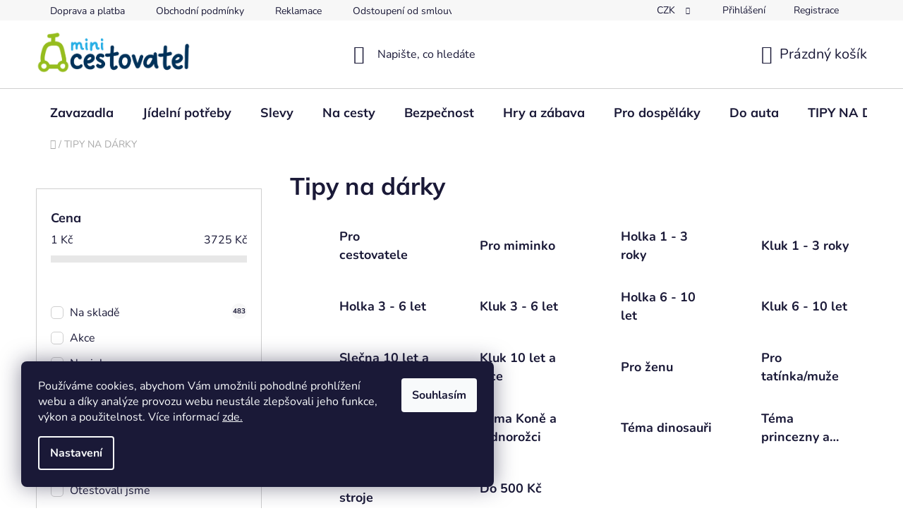

--- FILE ---
content_type: text/html; charset=utf-8
request_url: https://www.minicestovatel.cz/tipy-na-darky/
body_size: 35817
content:
<!doctype html><html lang="cs" dir="ltr" class="header-background-light external-fonts-loaded"><head><meta charset="utf-8" /><meta name="viewport" content="width=device-width,initial-scale=1" /><title>Tipy na dárky podle věku | mini CESTOVATEL</title><link rel="preconnect" href="https://cdn.myshoptet.com" /><link rel="dns-prefetch" href="https://cdn.myshoptet.com" /><link rel="preload" href="https://cdn.myshoptet.com/prj/dist/master/cms/libs/jquery/jquery-1.11.3.min.js" as="script" /><link href="https://cdn.myshoptet.com/prj/dist/master/cms/templates/frontend_templates/shared/css/font-face/nunito.css" rel="stylesheet"><link href="https://cdn.myshoptet.com/prj/dist/master/cms/templates/frontend_templates/shared/css/font-face/mulish.css" rel="stylesheet"><link href="https://cdn.myshoptet.com/prj/dist/master/shop/dist/font-shoptet-13.css.5d691cfa7dea9a48eb63.css" rel="stylesheet"><script>
dataLayer = [];
dataLayer.push({'shoptet' : {
    "pageType": "category",
    "currency": "CZK",
    "currencyInfo": {
        "decimalSeparator": ",",
        "exchangeRate": 1,
        "priceDecimalPlaces": 2,
        "symbol": "K\u010d",
        "symbolLeft": 0,
        "thousandSeparator": " "
    },
    "language": "cs",
    "projectId": 121106,
    "category": {
        "guid": "2d0247a7-e426-11e9-a065-0cc47a6c92bc",
        "path": "Tipy na d\u00e1rky",
        "parentCategoryGuid": null
    },
    "cartInfo": {
        "id": null,
        "freeShipping": false,
        "leftToFreeGift": {
            "formattedPrice": "1 000 K\u010d",
            "priceLeft": 1000
        },
        "freeGift": false,
        "leftToFreeShipping": {
            "priceLeft": 2000,
            "dependOnRegion": 0,
            "formattedPrice": "2 000 K\u010d"
        },
        "discountCoupon": [],
        "getNoBillingShippingPrice": {
            "withoutVat": 0,
            "vat": 0,
            "withVat": 0
        },
        "cartItems": [],
        "taxMode": "ORDINARY"
    },
    "cart": [],
    "customer": {
        "priceRatio": 1,
        "priceListId": 1,
        "groupId": null,
        "registered": false,
        "mainAccount": false
    }
}});
dataLayer.push({'cookie_consent' : {
    "marketing": "denied",
    "analytics": "denied"
}});
document.addEventListener('DOMContentLoaded', function() {
    shoptet.consent.onAccept(function(agreements) {
        if (agreements.length == 0) {
            return;
        }
        dataLayer.push({
            'cookie_consent' : {
                'marketing' : (agreements.includes(shoptet.config.cookiesConsentOptPersonalisation)
                    ? 'granted' : 'denied'),
                'analytics': (agreements.includes(shoptet.config.cookiesConsentOptAnalytics)
                    ? 'granted' : 'denied')
            },
            'event': 'cookie_consent'
        });
    });
});
</script>

<!-- Google Tag Manager -->
<script>(function(w,d,s,l,i){w[l]=w[l]||[];w[l].push({'gtm.start':
new Date().getTime(),event:'gtm.js'});var f=d.getElementsByTagName(s)[0],
j=d.createElement(s),dl=l!='dataLayer'?'&l='+l:'';j.async=true;j.src=
'https://www.googletagmanager.com/gtm.js?id='+i+dl;f.parentNode.insertBefore(j,f);
})(window,document,'script','dataLayer','GTM-539ZJVK');</script>
<!-- End Google Tag Manager -->

<meta property="og:type" content="website"><meta property="og:site_name" content="minicestovatel.cz"><meta property="og:url" content="https://www.minicestovatel.cz/tipy-na-darky/"><meta property="og:title" content="Tipy na dárky podle věku | mini CESTOVATEL"><meta name="author" content="miniCestovatel"><meta name="web_author" content="Shoptet.cz"><meta name="dcterms.rightsHolder" content="www.minicestovatel.cz"><meta name="robots" content="index,follow"><meta property="og:image" content="https://cdn.myshoptet.com/usr/www.minicestovatel.cz/user/front_images/ogImage/hp.jpg?t=1763837411"><meta property="og:description" content="Tipy na dárky, miniCestovatel"><meta name="description" content="Tipy na dárky, miniCestovatel"><meta name="google-site-verification" content="V9QP1i6hXXZrpLdOw3rxdcKlSSwj4u22zZ1Vbgx0jsw"><style>:root {--color-primary: #28AFE6;--color-primary-h: 197;--color-primary-s: 79%;--color-primary-l: 53%;--color-primary-hover: #00325A;--color-primary-hover-h: 207;--color-primary-hover-s: 100%;--color-primary-hover-l: 18%;--color-secondary: #96BE1E;--color-secondary-h: 75;--color-secondary-s: 73%;--color-secondary-l: 43%;--color-secondary-hover: #c9f151;--color-secondary-hover-h: 75;--color-secondary-hover-s: 85%;--color-secondary-hover-l: 63%;--color-tertiary: #00325A;--color-tertiary-h: 207;--color-tertiary-s: 100%;--color-tertiary-l: 18%;--color-tertiary-hover: #aa3939;--color-tertiary-hover-h: 0;--color-tertiary-hover-s: 50%;--color-tertiary-hover-l: 45%;--color-header-background: #ffffff;--template-font: "Nunito";--template-headings-font: "Mulish";--header-background-url: url("[data-uri]");--cookies-notice-background: #1A1937;--cookies-notice-color: #F8FAFB;--cookies-notice-button-hover: #f5f5f5;--cookies-notice-link-hover: #27263f;--templates-update-management-preview-mode-content: "Náhled aktualizací šablony je aktivní pro váš prohlížeč."}</style>
    
    <link href="https://cdn.myshoptet.com/prj/dist/master/shop/dist/main-13.less.398c5bf063f5486eb98d.css" rel="stylesheet" />
            <link href="https://cdn.myshoptet.com/prj/dist/master/shop/dist/mobile-header-v1-13.less.0eef05b29271a35e0eed.css" rel="stylesheet" />
    
<link rel="next" href="/tipy-na-darky/strana-2/" />    <script>var shoptet = shoptet || {};</script>
    <script src="https://cdn.myshoptet.com/prj/dist/master/shop/dist/main-3g-header.js.b3b3f48cd33902743054.js"></script>
<!-- User include --><!-- api 1884(1449) html code header -->
<style>.style-1, .style-2, .style-3 {  --shk-promo-status-active-bg: #96be1e;--shk-promo-status-active-c: #ffffff;--shk-promo-status-error-bg: #b90b0b;--shk-promo-status-error-c: #ffffff;--shk-promo-status-preactive-bg: #e39301;--shk-promo-status-preactive-c: #ffffff;--shk-promo-border-r: 10px;}.style-1 {  --shk-promo-g-border-c:#00325a;--shk-promo-g-bg:#fffbb9;--shk-promo-g-c:#000000;--shk-promo-g-head-c:#ffffff;--shk-promo-g-head-bg:#ffa57d;--shk-promo-g-price-c:#831100;--shk-promo-g-normal-price-c:#000000;--shk-promo-g-discount-bg:#ffe0e0;--shk-promo-g-discount-c:#e92424;--shk-promo-g-countdown-c:#000000;--shk-promo-g-countdown-bg:#ffffff;--shk-promo-g-countdown-num-c:#831100;--shk-promo-g-free-shipping-c:#008605;--shk-promo-g-code-bg:#ff8648;--shk-promo-g-code-bg-hover:#b51a00;--shk-promo-g-code-c:#000000;--shk-promo-g-code-c-hover:#ffffff;--shk-promo-g-code-border-c:#b7d6e2;--shk-promo-g-code-border-c-hover:#b7d6e2;--shk-promo-g-code-used-opacity:0.8;--shk-promo-g-button-add-bg:#96be1e;--shk-promo-g-button-add-bg-hover:#007006;--shk-promo-g-button-add-c:#ffffff;--shk-promo-g-button-add-c-hover:#ffffff;--shk-promo-g-button-change-bg:#008c06;--shk-promo-g-button-change-bg-hover:#007006;--shk-promo-g-button-change-c:#ffffff;--shk-promo-g-button-change-c-hover:#ffffff;--shk-promo-g-button-remove-bg:#8c1700;--shk-promo-g-button-remove-bg-hover:#641100;--shk-promo-g-button-remove-c:#ffffff;--shk-promo-g-button-remove-c-hover:#ffffff;--shk-promo-d-border-c:#e3d4a6;--shk-promo-d-bg:#f9f1d7;--shk-promo-d-c:#000000;--shk-promo-d-head-c:#ffffff;--shk-promo-d-head-bg:#00325a;--shk-promo-d-price-c:#e92424;--shk-promo-d-normal-price-c:#000000;--shk-promo-d-discount-bg:#ffe0e0;--shk-promo-d-discount-c:#e92424;--shk-promo-d-countdown-c:#000000;--shk-promo-d-countdown-bg:#ffffff;--shk-promo-d-countdown-num-c:#e92424;--shk-promo-d-free-shipping-c:#008605;--shk-promo-d-code-bg:#ffffff;--shk-promo-d-code-bg-hover:#ffffff;--shk-promo-d-code-c:#000000;--shk-promo-d-code-c-hover:#a2852d;--shk-promo-d-code-border-c:#e3d4a6;--shk-promo-d-code-border-c-hover:#e3d4a6;--shk-promo-d-code-used-opacity:0.8;--shk-promo-d-button-add-bg:#96be1e;--shk-promo-d-button-add-bg-hover:#00325a;--shk-promo-d-button-add-c:#ffffff;--shk-promo-d-button-add-c-hover:#ffffff;--shk-promo-d-button-change-bg:#008c06;--shk-promo-d-button-change-bg-hover:#007006;--shk-promo-d-button-change-c:#ffffff;--shk-promo-d-button-change-c-hover:#ffffff;--shk-promo-d-button-remove-bg:#8c1700;--shk-promo-d-button-remove-bg-hover:#641100;--shk-promo-d-button-remove-c:#ffffff;--shk-promo-d-button-remove-c-hover:#ffffff;}.style-2 {  --shk9-g-2-border-c:#ff0000;--shk9-g-2-bg:#ffffff;--shk9-g-2-c:#000000;--shk9-g-2-head-c:#000000;--shk9-g-2-head-bg:#ffd538;--shk9-g-2-box-c:#ffffff;--shk9-g-2-box-bg:#0d0d0d;--shk9-g-2-price-c:#bc0000;--shk9-g-2-discount-bg:#ffd538;--shk9-g-2-discount-c:#bc0000;--shk9-g-2-discount-c-2:#bc0000;--shk9-g-2-countdown-c:#bc0000;--shk9-g-2-countdown-bg:#ffffff;--shk9-g-2-countdown-border-c:#ffd538;--shk9-g-2-countdown-num-c:#bc0000;--shk9-g-2-free-shipping-c:#6d8205;--shk9-g-2-free-shipping-c-2:#6d8205;--shk9-g-2-code-bg:#ffffff;--shk9-g-2-code-bg-hover:#ffffff;--shk9-g-2-code-c:#000000;--shk9-g-2-code-c-hover:#000000;--shk9-g-2-code-border-c:#000000;--shk9-g-2-code-border-c-hover:#000000;--shk9-g-2-button-add-c:#000000;--shk9-g-2-button-add-c-hover:#000000;--shk9-g-2-button-change-c:#000000;--shk9-g-2-button-change-c-hover:#000000;--shk9-g-2-button-remove-c:#000000;--shk9-g-2-button-remove-c-hover:#000000;--shk9-d-2-border-c:#00275b;--shk9-d-2-bg:#ecf5fe;--shk9-d-2-c:#00275b;--shk9-d-2-head-c:#ffffff;--shk9-d-2-head-bg:#fa7000;--shk9-d-2-box-c:#ffffff;--shk9-d-2-box-bg:#00275b;--shk9-d-2-price-c:#00275b;--shk9-d-2-discount-bg:#00275b;--shk9-d-2-discount-c:#ffffff;--shk9-d-2-discount-c-2:#ffffff;--shk9-d-2-countdown-c:#00275b;--shk9-d-2-countdown-bg:#ffffff;--shk9-d-2-countdown-border-c:#00275b;--shk9-d-2-countdown-num-c:#00275b;--shk9-d-2-free-shipping-c:#00275b;--shk9-d-2-free-shipping-c-2:#00275b;--shk9-d-2-code-bg:#ffffff;--shk9-d-2-code-bg-hover:#ffffff;--shk9-d-2-code-c:#000000;--shk9-d-2-code-c-hover:#000000;--shk9-d-2-code-border-c:#00275b;--shk9-d-2-code-border-c-hover:#00275b;--shk9-d-2-button-add-c:#00275b;--shk9-d-2-button-add-c-hover:#00275b;--shk9-d-2-button-change-c:#00275b;--shk9-d-2-button-change-c-hover:#00275b;--shk9-d-2-button-remove-c:#00275b;--shk9-d-2-button-remove-c-hover:#00275b;}.style-3 {  --shk9-g-3-box-bg:#f1f1f1;--shk9-g-3-box-bc:#f1f1f1;--shk9-g-3-mt-c:#666666;--shk9-g-3-header-bg:#e0e0e0;--shk9-g-3-header-bc:#f1f1f1;--shk9-g-3-header-c:#414141;--shk9-g-3-discount-c:#bf1515;--shk9-g-3-discount-c-2:#bf1515;--shk9-g-3-discount-bg:#f1f1f1;--shk9-g-3-old-price-c:#666666;--shk9-g-3-promo-price-c:#333333;--shk9-g-3-pi-bc:#000000;--shk9-g-3-pi-bg:#ffffff;--shk9-g-3-pi-label-c:#000000;--shk9-g-3-pc-bg:#ffdf4f;--shk9-g-3-pc-c:#000000;--shk9-g-3-pc-bg-h:#ffdf4f;--shk9-g-3-pc-c-h:#000000;--shk9-g-3-fs-c:#0a7c07;--shk9-g-3-b-add-c:#000000;--shk9-g-3-b-add-c-h:#000000;--shk9-g-3-b-change-c:#000000;--shk9-g-3-b-change-c-h:#000000;--shk9-g-3-b-remove-c:#000000;--shk9-g-3-b-remove-c-h:#000000;--shk9-g-3-cd-bg:#ffdf4f;--shk9-g-3-cd-c:#1c1c1c;--shk9-g-3-cd-num-c:#1c1c1c;--shk9-d-3-box-bg:#f1f1f1;--shk9-d-3-box-bc:#f1f1f1;--shk9-d-3-mt-c:#666666;--shk9-d-3-header-bg:#e0e0e0;--shk9-d-3-header-bc:#f1f1f1;--shk9-d-3-header-c:#414141;--shk9-d-3-discount-c:#bf1515;--shk9-d-3-discount-c-2:#bf1515;--shk9-d-3-discount-bg:#f1f1f1;--shk9-d-3-old-price-c:#666666;--shk9-d-3-promo-price-c:#333333;--shk9-d-3-pi-bc:#000000;--shk9-d-3-pi-bg:#ffffff;--shk9-d-3-pi-label-c:#000000;--shk9-d-3-pc-bg:#ffdf4f;--shk9-d-3-pc-c:#000000;--shk9-d-3-pc-bg-h:#ffdf4f;--shk9-d-3-pc-c-h:#000000;--shk9-d-3-fs-c:#0a7c07;--shk9-d-3-b-add-c:#000000;--shk9-d-3-b-add-c-h:#000000;--shk9-d-3-b-change-c:#000000;--shk9-d-3-b-change-c-h:#000000;--shk9-d-3-b-remove-c:#000000;--shk9-d-3-b-remove-c-h:#000000;--shk9-d-3-cd-bg:#ffdf4f;--shk9-d-3-cd-c:#1c1c1c;--shk9-d-3-cd-num-c:#1c1c1c;} .flag.flag-promo-extra-sleva, .pr-list-flag-promo-extra-sleva, .bool-promo-extra-sleva, .flag.flag-promo-unikatni-sleva, .pr-list-flag-promo-unikatni-sleva, .bool-promo-unikatni-sleva {--shk-promo-flag-extra-bg: #bc0000;--shk-promo-flag-extra-c: #ffffff;--shk-promo-flag-uni-bg: #cc0380;--shk-promo-flag-uni-c: #ffffff;} </style>
<!-- service 1714(1298) html code header -->
<link 
rel="stylesheet" 
href="https://cdn.myshoptet.com/usr/dmartini.myshoptet.com/user/documents/upload/dmartini/blog_products/blog_products.min.css?140"
data-author="Dominik Martini" 
data-author-web="dmartini.cz">
<!-- service 1884(1449) html code header -->
<link rel="stylesheet" href="https://cdn.myshoptet.com/addons/shop-factory-doplnky-FE/dynamicke-akce-a-slevy/styles.header.min.css?b260c134684cfa072a71ccd27955edceb902085b">
<!-- project html code header -->
<!-- Google Tag Manager -->
<script>(function(w,d,s,l,i){w[l]=w[l]||[];w[l].push({'gtm.start':
new Date().getTime(),event:'gtm.js'});var f=d.getElementsByTagName(s)[0],
j=d.createElement(s),dl=l!='dataLayer'?'&l='+l:'';j.async=true;j.src=
'https://www.googletagmanager.com/gtm.js?id='+i+dl;f.parentNode.insertBefore(j,f);
})(window,document,'script','dataLayer','GTM-539ZJVK');</script>
<!-- End Google Tag Manager -->
<meta name="google-site-verification" content="GXtbZA3KJQGSjAeFWP5is3Do13vM2LEHmDea1ys2h48" />
<meta name="p:domain_verify" content="8c111adbef0cd66d070eb590277c11ac"/>
<meta name="facebook-domain-verification" content="8lm9b4iind93ptqjx3azop3ohivf3a" />

<link rel="apple-touch-icon" sizes="180x180" href="/user/documents/apple-touch-icon.png">
<link rel="icon" type="image/png" sizes="32x32" href="/user/documents/favicon-32x32.png">
<link rel="icon" type="image/png" sizes="16x16" href="/user/documents/favicon-16x16.png">
<link rel="manifest" href="/user/documents/site.webmanifest">
<link rel="mask-icon" href="/user/documents/safari-pinned-tab.svg" color="#96be1e">
<link rel="shortcut icon" href="/user/documents/favicon.ico">
<meta name="apple-mobile-web-app-title" content="miniCestovatel.cz">
<meta name="application-name" content="miniCestovatel.cz">
<meta name="msapplication-TileColor" content="#96be1e">
<meta name="msapplication-config" content="/user/documents/browserconfig.xml">
<meta name="theme-color" content="#ffffff">
<!-- /User include --><link rel="canonical" href="https://www.minicestovatel.cz/tipy-na-darky/" />    <script>
        var _hwq = _hwq || [];
        _hwq.push(['setKey', 'AAE06CB76A11CFFF7A63C6A403D8440A']);
        _hwq.push(['setTopPos', '350']);
        _hwq.push(['showWidget', '21']);
        (function() {
            var ho = document.createElement('script');
            ho.src = 'https://cz.im9.cz/direct/i/gjs.php?n=wdgt&sak=AAE06CB76A11CFFF7A63C6A403D8440A';
            var s = document.getElementsByTagName('script')[0]; s.parentNode.insertBefore(ho, s);
        })();
    </script>
<script>!function(){var t={9196:function(){!function(){var t=/\[object (Boolean|Number|String|Function|Array|Date|RegExp)\]/;function r(r){return null==r?String(r):(r=t.exec(Object.prototype.toString.call(Object(r))))?r[1].toLowerCase():"object"}function n(t,r){return Object.prototype.hasOwnProperty.call(Object(t),r)}function e(t){if(!t||"object"!=r(t)||t.nodeType||t==t.window)return!1;try{if(t.constructor&&!n(t,"constructor")&&!n(t.constructor.prototype,"isPrototypeOf"))return!1}catch(t){return!1}for(var e in t);return void 0===e||n(t,e)}function o(t,r,n){this.b=t,this.f=r||function(){},this.d=!1,this.a={},this.c=[],this.e=function(t){return{set:function(r,n){u(c(r,n),t.a)},get:function(r){return t.get(r)}}}(this),i(this,t,!n);var e=t.push,o=this;t.push=function(){var r=[].slice.call(arguments,0),n=e.apply(t,r);return i(o,r),n}}function i(t,n,o){for(t.c.push.apply(t.c,n);!1===t.d&&0<t.c.length;){if("array"==r(n=t.c.shift()))t:{var i=n,a=t.a;if("string"==r(i[0])){for(var f=i[0].split("."),s=f.pop(),p=(i=i.slice(1),0);p<f.length;p++){if(void 0===a[f[p]])break t;a=a[f[p]]}try{a[s].apply(a,i)}catch(t){}}}else if("function"==typeof n)try{n.call(t.e)}catch(t){}else{if(!e(n))continue;for(var l in n)u(c(l,n[l]),t.a)}o||(t.d=!0,t.f(t.a,n),t.d=!1)}}function c(t,r){for(var n={},e=n,o=t.split("."),i=0;i<o.length-1;i++)e=e[o[i]]={};return e[o[o.length-1]]=r,n}function u(t,o){for(var i in t)if(n(t,i)){var c=t[i];"array"==r(c)?("array"==r(o[i])||(o[i]=[]),u(c,o[i])):e(c)?(e(o[i])||(o[i]={}),u(c,o[i])):o[i]=c}}window.DataLayerHelper=o,o.prototype.get=function(t){var r=this.a;t=t.split(".");for(var n=0;n<t.length;n++){if(void 0===r[t[n]])return;r=r[t[n]]}return r},o.prototype.flatten=function(){this.b.splice(0,this.b.length),this.b[0]={},u(this.a,this.b[0])}}()}},r={};function n(e){var o=r[e];if(void 0!==o)return o.exports;var i=r[e]={exports:{}};return t[e](i,i.exports,n),i.exports}n.n=function(t){var r=t&&t.__esModule?function(){return t.default}:function(){return t};return n.d(r,{a:r}),r},n.d=function(t,r){for(var e in r)n.o(r,e)&&!n.o(t,e)&&Object.defineProperty(t,e,{enumerable:!0,get:r[e]})},n.o=function(t,r){return Object.prototype.hasOwnProperty.call(t,r)},function(){"use strict";n(9196)}()}();</script>    <!-- Global site tag (gtag.js) - Google Analytics -->
    <script async src="https://www.googletagmanager.com/gtag/js?id=G-D12W1J2C1D"></script>
    <script>
        
        window.dataLayer = window.dataLayer || [];
        function gtag(){dataLayer.push(arguments);}
        

                    console.debug('default consent data');

            gtag('consent', 'default', {"ad_storage":"denied","analytics_storage":"denied","ad_user_data":"denied","ad_personalization":"denied","wait_for_update":500});
            dataLayer.push({
                'event': 'default_consent'
            });
        
        gtag('js', new Date());

        
                gtag('config', 'G-D12W1J2C1D', {"groups":"GA4","send_page_view":false,"content_group":"category","currency":"CZK","page_language":"cs"});
        
                gtag('config', 'AW-869045663', {"allow_enhanced_conversions":true});
        
        
        
        
        
                    gtag('event', 'page_view', {"send_to":"GA4","page_language":"cs","content_group":"category","currency":"CZK"});
        
        
        
        
        
        
        
        
        
        
        
        
        
        document.addEventListener('DOMContentLoaded', function() {
            if (typeof shoptet.tracking !== 'undefined') {
                for (var id in shoptet.tracking.bannersList) {
                    gtag('event', 'view_promotion', {
                        "send_to": "UA",
                        "promotions": [
                            {
                                "id": shoptet.tracking.bannersList[id].id,
                                "name": shoptet.tracking.bannersList[id].name,
                                "position": shoptet.tracking.bannersList[id].position
                            }
                        ]
                    });
                }
            }

            shoptet.consent.onAccept(function(agreements) {
                if (agreements.length !== 0) {
                    console.debug('gtag consent accept');
                    var gtagConsentPayload =  {
                        'ad_storage': agreements.includes(shoptet.config.cookiesConsentOptPersonalisation)
                            ? 'granted' : 'denied',
                        'analytics_storage': agreements.includes(shoptet.config.cookiesConsentOptAnalytics)
                            ? 'granted' : 'denied',
                                                                                                'ad_user_data': agreements.includes(shoptet.config.cookiesConsentOptPersonalisation)
                            ? 'granted' : 'denied',
                        'ad_personalization': agreements.includes(shoptet.config.cookiesConsentOptPersonalisation)
                            ? 'granted' : 'denied',
                        };
                    console.debug('update consent data', gtagConsentPayload);
                    gtag('consent', 'update', gtagConsentPayload);
                    dataLayer.push(
                        { 'event': 'update_consent' }
                    );
                }
            });
        });
    </script>
</head><body class="desktop id-1307 in-tipy-na-darky template-13 type-category multiple-columns-body columns-mobile-2 columns-3 smart-labels-active ums_a11y_category_page--on ums_discussion_rating_forms--off ums_a11y_pagination--on ums_flags_display_unification--off mobile-header-version-1"><noscript>
    <style>
        #header {
            padding-top: 0;
            position: relative !important;
            top: 0;
        }
        .header-navigation {
            position: relative !important;
        }
        .overall-wrapper {
            margin: 0 !important;
        }
        body:not(.ready) {
            visibility: visible !important;
        }
    </style>
    <div class="no-javascript">
        <div class="no-javascript__title">Musíte změnit nastavení vašeho prohlížeče</div>
        <div class="no-javascript__text">Podívejte se na: <a href="https://www.google.com/support/bin/answer.py?answer=23852">Jak povolit JavaScript ve vašem prohlížeči</a>.</div>
        <div class="no-javascript__text">Pokud používáte software na blokování reklam, může být nutné povolit JavaScript z této stránky.</div>
        <div class="no-javascript__text">Děkujeme.</div>
    </div>
</noscript>

        <div id="fb-root"></div>
        <script>
            window.fbAsyncInit = function() {
                FB.init({
//                    appId            : 'your-app-id',
                    autoLogAppEvents : true,
                    xfbml            : true,
                    version          : 'v19.0'
                });
            };
        </script>
        <script async defer crossorigin="anonymous" src="https://connect.facebook.net/cs_CZ/sdk.js"></script>
<!-- Google Tag Manager (noscript) -->
<noscript><iframe src="https://www.googletagmanager.com/ns.html?id=GTM-539ZJVK"
height="0" width="0" style="display:none;visibility:hidden"></iframe></noscript>
<!-- End Google Tag Manager (noscript) -->

    <div class="siteCookies siteCookies--left siteCookies--dark js-siteCookies" role="dialog" data-testid="cookiesPopup" data-nosnippet>
        <div class="siteCookies__form">
            <div class="siteCookies__content">
                <div class="siteCookies__text">
                    <span>Používáme cookies, abychom Vám umožnili pohodlné prohlížení webu a díky analýze provozu webu neustále zlepšovali jeho funkce, výkon a použitelnost. Více informací <a href="/informace/zpracovani--os--udaju/" target="_blank" rel="noopener noreferrer">zde.</a></span>
                </div>
                <p class="siteCookies__links">
                    <button class="siteCookies__link js-cookies-settings" aria-label="Nastavení cookies" data-testid="cookiesSettings">Nastavení</button>
                </p>
            </div>
            <div class="siteCookies__buttonWrap">
                                <button class="siteCookies__button js-cookiesConsentSubmit" value="all" aria-label="Přijmout cookies" data-testid="buttonCookiesAccept">Souhlasím</button>
            </div>
        </div>
        <script>
            document.addEventListener("DOMContentLoaded", () => {
                const siteCookies = document.querySelector('.js-siteCookies');
                document.addEventListener("scroll", shoptet.common.throttle(() => {
                    const st = document.documentElement.scrollTop;
                    if (st > 1) {
                        siteCookies.classList.add('siteCookies--scrolled');
                    } else {
                        siteCookies.classList.remove('siteCookies--scrolled');
                    }
                }, 100));
            });
        </script>
    </div>
<a href="#content" class="skip-link sr-only">Přejít na obsah</a><div class="overall-wrapper"><div class="user-action"><div class="container"><div class="user-action-in"><div class="user-action-login popup-widget login-widget"><div class="popup-widget-inner"><h2>Přihlášení k vašemu účtu</h2><div id="customerLogin"><form action="/action/Customer/Login/" method="post" id="formLoginIncluded" class="csrf-enabled" data-testid="formLogin"><input type="hidden" name="referer" value="" /><div class="form-group"><div class="input-wrapper email js-validated-element-wrapper no-label"><input type="email" name="email" class="form-control" placeholder="E-mailová adresa (např. jan@novak.cz)" data-testid="inputEmail" autocomplete="email" required /></div></div><div class="form-group"><div class="input-wrapper password js-validated-element-wrapper no-label"><input type="password" name="password" class="form-control" placeholder="Heslo" data-testid="inputPassword" autocomplete="current-password" required /><span class="no-display">Nemůžete vyplnit toto pole</span><input type="text" name="surname" value="" class="no-display" /></div></div><div class="form-group"><div class="login-wrapper"><button type="submit" class="btn btn-secondary btn-text btn-login" data-testid="buttonSubmit">Přihlásit se</button><div class="password-helper"><a href="/registrace/" data-testid="signup" rel="nofollow">Nová registrace</a><a href="/klient/zapomenute-heslo/" rel="nofollow">Zapomenuté heslo</a></div></div></div><div class="social-login-buttons"><div class="social-login-buttons-divider"><span>nebo</span></div><div class="form-group"><a href="/action/Social/login/?provider=Facebook" class="login-btn facebook" rel="nofollow"><span class="login-facebook-icon"></span><strong>Přihlásit se přes Facebook</strong></a></div><div class="form-group"><a href="/action/Social/login/?provider=Google" class="login-btn google" rel="nofollow"><span class="login-google-icon"></span><strong>Přihlásit se přes Google</strong></a></div><div class="form-group"><a href="/action/Social/login/?provider=Seznam" class="login-btn seznam" rel="nofollow"><span class="login-seznam-icon"></span><strong>Přihlásit se přes Seznam</strong></a></div></div></form>
</div></div></div>
    <div id="cart-widget" class="user-action-cart popup-widget cart-widget loader-wrapper" data-testid="popupCartWidget" role="dialog" aria-hidden="true">
        <div class="popup-widget-inner cart-widget-inner place-cart-here">
            <div class="loader-overlay">
                <div class="loader"></div>
            </div>
        </div>
    </div>
</div>
</div></div><div class="top-navigation-bar" data-testid="topNavigationBar">

    <div class="container">

                            <div class="top-navigation-menu">
                <ul class="top-navigation-bar-menu">
                                            <li class="top-navigation-menu-item-27">
                            <a href="/jak-nakupovat/" title="Doprava a platba">Doprava a platba</a>
                        </li>
                                            <li class="top-navigation-menu-item-39">
                            <a href="/obchodni-podminky/" title="Obchodní podmínky">Obchodní podmínky</a>
                        </li>
                                            <li class="top-navigation-menu-item-713">
                            <a href="/reklamace/" title="Reklamace">Reklamace</a>
                        </li>
                                            <li class="top-navigation-menu-item-767">
                            <a href="/odstoupeni-od-smlouvy/" title="Odstoupení od smlouvy">Odstoupení od smlouvy</a>
                        </li>
                                    </ul>
                <div class="top-navigation-menu-trigger">Více</div>
                <ul class="top-navigation-bar-menu-helper"></ul>
            </div>
        
        <div class="top-navigation-tools">
                <div class="dropdown">
        <span>Ceny v:</span>
        <button id="topNavigationDropdown" type="button" data-toggle="dropdown" aria-haspopup="true" aria-expanded="false">
            CZK
            <span class="caret"></span>
        </button>
        <ul class="dropdown-menu" aria-labelledby="topNavigationDropdown"><li><a href="/action/Currency/changeCurrency/?currencyCode=CZK" rel="nofollow">CZK</a></li><li><a href="/action/Currency/changeCurrency/?currencyCode=EUR" rel="nofollow">EUR</a></li></ul>
    </div>
            <a href="/login/?backTo=%2Ftipy-na-darky%2F" class="top-nav-button top-nav-button-login primary login toggle-window" data-target="login" data-testid="signin" rel="nofollow"><span>Přihlášení</span></a><a href="/registrace/" data-testid="headerSignup">Registrace</a>        </div>

    </div>

</div>
<header id="header">
        <div class="header-top">
            <div class="container navigation-wrapper header-top-wrapper">
                <div class="site-name"><a href="/" data-testid="linkWebsiteLogo"><img src="https://cdn.myshoptet.com/usr/www.minicestovatel.cz/user/logos/0184-23-minicestovatel-graficky-navrh-loga-primarni-1.png" alt="miniCestovatel" fetchpriority="low" /></a></div>                <div class="search" itemscope itemtype="https://schema.org/WebSite">
                    <meta itemprop="headline" content="Tipy na dárky"/><meta itemprop="url" content="https://www.minicestovatel.cz"/><meta itemprop="text" content="Tipy na dárky, miniCestovatel"/>                    <form action="/action/ProductSearch/prepareString/" method="post"
    id="formSearchForm" class="search-form compact-form js-search-main"
    itemprop="potentialAction" itemscope itemtype="https://schema.org/SearchAction" data-testid="searchForm">
    <fieldset>
        <meta itemprop="target"
            content="https://www.minicestovatel.cz/vyhledavani/?string={string}"/>
        <input type="hidden" name="language" value="cs"/>
        
            
    <span class="search-input-icon" aria-hidden="true"></span>

<input
    type="search"
    name="string"
        class="query-input form-control search-input js-search-input"
    placeholder="Napište, co hledáte"
    autocomplete="off"
    required
    itemprop="query-input"
    aria-label="Hledat"
    data-testid="searchInput"
>
            <button type="submit" class="btn btn-default search-button" data-testid="searchBtn">Hledat</button>
        
    </fieldset>
</form>
                </div>
                <div class="navigation-buttons">
                    <a href="#" class="toggle-window" data-target="search" data-testid="linkSearchIcon"><span class="sr-only">Hledat</span></a>
                        
    <a href="/kosik/" class="btn btn-icon toggle-window cart-count" data-target="cart" data-hover="true" data-redirect="true" data-testid="headerCart" rel="nofollow" aria-haspopup="dialog" aria-expanded="false" aria-controls="cart-widget">
        
                <span class="sr-only">Nákupní košík</span>
        
            <span class="cart-price visible-lg-inline-block" data-testid="headerCartPrice">
                                    Prázdný košík                            </span>
        
    
            </a>
                    <a href="#" class="toggle-window" data-target="navigation" data-testid="hamburgerMenu"></a>
                </div>
            </div>
        </div>
        <div class="header-bottom">
            <div class="container navigation-wrapper header-bottom-wrapper js-navigation-container">
                <nav id="navigation" aria-label="Hlavní menu" data-collapsible="true"><div class="navigation-in menu"><ul class="menu-level-1" role="menubar" data-testid="headerMenuItems"><li class="menu-item-686 ext" role="none"><a href="/zavazadla/" data-testid="headerMenuItem" role="menuitem" aria-haspopup="true" aria-expanded="false"><b>Zavazadla</b><span class="submenu-arrow"></span></a><ul class="menu-level-2" aria-label="Zavazadla" tabindex="-1" role="menu"><li class="menu-item-692 has-third-level" role="none"><a href="/kufry/" class="menu-image" data-testid="headerMenuItem" tabindex="-1" aria-hidden="true"><img src="data:image/svg+xml,%3Csvg%20width%3D%22140%22%20height%3D%22100%22%20xmlns%3D%22http%3A%2F%2Fwww.w3.org%2F2000%2Fsvg%22%3E%3C%2Fsvg%3E" alt="" aria-hidden="true" width="140" height="100"  data-src="https://cdn.myshoptet.com/usr/www.minicestovatel.cz/user/categories/thumb/bez_n__zvu_(350______300__px)_(350______280__px)_(3).png" fetchpriority="low" /></a><div><a href="/kufry/" data-testid="headerMenuItem" role="menuitem"><span>Dětské kufry</span></a>
                                                    <ul class="menu-level-3" role="menu">
                                                                    <li class="menu-item-931" role="none">
                                        <a href="/odrazedla/" data-testid="headerMenuItem" role="menuitem">
                                            Kufry odrážedla</a>,                                    </li>
                                                                    <li class="menu-item-1110" role="none">
                                        <a href="/klasicke-kufry-skorepinove/" data-testid="headerMenuItem" role="menuitem">
                                            Skořepinové kufry</a>,                                    </li>
                                                                    <li class="menu-item-1032" role="none">
                                        <a href="/klasicke-kufry/" data-testid="headerMenuItem" role="menuitem">
                                            Textilní kufry</a>,                                    </li>
                                                                    <li class="menu-item-1289" role="none">
                                        <a href="/dospeli--junior/" data-testid="headerMenuItem" role="menuitem">
                                            Junior</a>,                                    </li>
                                                                    <li class="menu-item-1546" role="none">
                                        <a href="/sady-cestovnich-kufru/" data-testid="headerMenuItem" role="menuitem">
                                            Sady cestovních kufrů</a>                                    </li>
                                                            </ul>
                        </div></li><li class="menu-item-773 has-third-level" role="none"><a href="/batohy/" class="menu-image" data-testid="headerMenuItem" tabindex="-1" aria-hidden="true"><img src="data:image/svg+xml,%3Csvg%20width%3D%22140%22%20height%3D%22100%22%20xmlns%3D%22http%3A%2F%2Fwww.w3.org%2F2000%2Fsvg%22%3E%3C%2Fsvg%3E" alt="" aria-hidden="true" width="140" height="100"  data-src="https://cdn.myshoptet.com/usr/www.minicestovatel.cz/user/categories/thumb/afz-fal-001-013_2.jpg" fetchpriority="low" /></a><div><a href="/batohy/" data-testid="headerMenuItem" role="menuitem"><span>Dětské batohy</span></a>
                                                    <ul class="menu-level-3" role="menu">
                                                                    <li class="menu-item-972" role="none">
                                        <a href="/od-1--roku/" data-testid="headerMenuItem" role="menuitem">
                                            Od 1. roku</a>,                                    </li>
                                                                    <li class="menu-item-839" role="none">
                                        <a href="/predskolaci/" data-testid="headerMenuItem" role="menuitem">
                                            Od 3 let</a>,                                    </li>
                                                                    <li class="menu-item-848" role="none">
                                        <a href="/skolaci/" data-testid="headerMenuItem" role="menuitem">
                                            Od 6ti let</a>,                                    </li>
                                                                    <li class="menu-item-1547" role="none">
                                        <a href="/skolni-batohy/" data-testid="headerMenuItem" role="menuitem">
                                            Školní batohy</a>                                    </li>
                                                            </ul>
                        </div></li><li class="menu-item-785" role="none"><a href="/cestovni-tasky/" class="menu-image" data-testid="headerMenuItem" tabindex="-1" aria-hidden="true"><img src="data:image/svg+xml,%3Csvg%20width%3D%22140%22%20height%3D%22100%22%20xmlns%3D%22http%3A%2F%2Fwww.w3.org%2F2000%2Fsvg%22%3E%3C%2Fsvg%3E" alt="" aria-hidden="true" width="140" height="100"  data-src="https://cdn.myshoptet.com/usr/www.minicestovatel.cz/user/categories/thumb/baby_shark_sportovn____cestovn___ta__ka__01male.jpg" fetchpriority="low" /></a><div><a href="/cestovni-tasky/" data-testid="headerMenuItem" role="menuitem"><span>Dětské cestovní tašky</span></a>
                        </div></li><li class="menu-item-1271 has-third-level" role="none"><a href="/toaletni-tasky/" class="menu-image" data-testid="headerMenuItem" tabindex="-1" aria-hidden="true"><img src="data:image/svg+xml,%3Csvg%20width%3D%22140%22%20height%3D%22100%22%20xmlns%3D%22http%3A%2F%2Fwww.w3.org%2F2000%2Fsvg%22%3E%3C%2Fsvg%3E" alt="" aria-hidden="true" width="140" height="100"  data-src="https://cdn.myshoptet.com/usr/www.minicestovatel.cz/user/categories/thumb/afz-wab-001-001_5.jpg" fetchpriority="low" /></a><div><a href="/toaletni-tasky/" data-testid="headerMenuItem" role="menuitem"><span>Dětské toaletní tašky</span></a>
                                                    <ul class="menu-level-3" role="menu">
                                                                    <li class="menu-item-1538" role="none">
                                        <a href="/kosmeticke-kufriky/" data-testid="headerMenuItem" role="menuitem">
                                            Kosmetické kufříky</a>                                    </li>
                                                            </ul>
                        </div></li><li class="menu-item-1104" role="none"><a href="/penezenky/" class="menu-image" data-testid="headerMenuItem" tabindex="-1" aria-hidden="true"><img src="data:image/svg+xml,%3Csvg%20width%3D%22140%22%20height%3D%22100%22%20xmlns%3D%22http%3A%2F%2Fwww.w3.org%2F2000%2Fsvg%22%3E%3C%2Fsvg%3E" alt="" aria-hidden="true" width="140" height="100"  data-src="https://cdn.myshoptet.com/usr/www.minicestovatel.cz/user/categories/thumb/product_thumb_(3).jpg" fetchpriority="low" /></a><div><a href="/penezenky/" data-testid="headerMenuItem" role="menuitem"><span>Dětské peněženky</span></a>
                        </div></li><li class="menu-item-1044 has-third-level" role="none"><a href="/doplnky-4/" class="menu-image" data-testid="headerMenuItem" tabindex="-1" aria-hidden="true"><img src="data:image/svg+xml,%3Csvg%20width%3D%22140%22%20height%3D%22100%22%20xmlns%3D%22http%3A%2F%2Fwww.w3.org%2F2000%2Fsvg%22%3E%3C%2Fsvg%3E" alt="" aria-hidden="true" width="140" height="100"  data-src="https://cdn.myshoptet.com/usr/www.minicestovatel.cz/user/categories/thumb/visacky.png" fetchpriority="low" /></a><div><a href="/doplnky-4/" data-testid="headerMenuItem" role="menuitem"><span>Doplňky</span></a>
                                                    <ul class="menu-level-3" role="menu">
                                                                    <li class="menu-item-1394" role="none">
                                        <a href="/jmenovky--visacky/" data-testid="headerMenuItem" role="menuitem">
                                            Jmenovky na kufry</a>                                    </li>
                                                            </ul>
                        </div></li><li class="menu-item-1301" role="none"><a href="/kabelky/" class="menu-image" data-testid="headerMenuItem" tabindex="-1" aria-hidden="true"><img src="data:image/svg+xml,%3Csvg%20width%3D%22140%22%20height%3D%22100%22%20xmlns%3D%22http%3A%2F%2Fwww.w3.org%2F2000%2Fsvg%22%3E%3C%2Fsvg%3E" alt="" aria-hidden="true" width="140" height="100"  data-src="https://cdn.myshoptet.com/usr/www.minicestovatel.cz/user/categories/thumb/m1_iv3064_pic1a.jpg" fetchpriority="low" /></a><div><a href="/kabelky/" data-testid="headerMenuItem" role="menuitem"><span>Dětské tašky a kabelky </span></a>
                        </div></li><li class="menu-item-925" role="none"><a href="/vaky/" class="menu-image" data-testid="headerMenuItem" tabindex="-1" aria-hidden="true"><img src="data:image/svg+xml,%3Csvg%20width%3D%22140%22%20height%3D%22100%22%20xmlns%3D%22http%3A%2F%2Fwww.w3.org%2F2000%2Fsvg%22%3E%3C%2Fsvg%3E" alt="" aria-hidden="true" width="140" height="100"  data-src="https://cdn.myshoptet.com/usr/www.minicestovatel.cz/user/categories/thumb/pandy__01.jpg" fetchpriority="low" /></a><div><a href="/vaky/" data-testid="headerMenuItem" role="menuitem"><span>Vaky / pytle</span></a>
                        </div></li></ul></li>
<li class="menu-item-731 ext" role="none"><a href="/jidelni-potreby/" data-testid="headerMenuItem" role="menuitem" aria-haspopup="true" aria-expanded="false"><b>Jídelní potřeby</b><span class="submenu-arrow"></span></a><ul class="menu-level-2" aria-label="Jídelní potřeby" tabindex="-1" role="menu"><li class="menu-item-827 has-third-level" role="none"><a href="/lahve/" class="menu-image" data-testid="headerMenuItem" tabindex="-1" aria-hidden="true"><img src="data:image/svg+xml,%3Csvg%20width%3D%22140%22%20height%3D%22100%22%20xmlns%3D%22http%3A%2F%2Fwww.w3.org%2F2000%2Fsvg%22%3E%3C%2Fsvg%3E" alt="" aria-hidden="true" width="140" height="100"  data-src="https://cdn.myshoptet.com/usr/www.minicestovatel.cz/user/categories/thumb/zdrava-lahev-dinosauri-0-5l_(2).png" fetchpriority="low" /></a><div><a href="/lahve/" data-testid="headerMenuItem" role="menuitem"><span>Láhve</span></a>
                                                    <ul class="menu-level-3" role="menu">
                                                                    <li class="menu-item-1068" role="none">
                                        <a href="/0-3-litru/" data-testid="headerMenuItem" role="menuitem">
                                            0,3 litrů</a>,                                    </li>
                                                                    <li class="menu-item-1056" role="none">
                                        <a href="/0-5-litru/" data-testid="headerMenuItem" role="menuitem">
                                            0,5 litrů</a>,                                    </li>
                                                                    <li class="menu-item-1059" role="none">
                                        <a href="/0-7-litru/" data-testid="headerMenuItem" role="menuitem">
                                            0,7 litrů</a>,                                    </li>
                                                                    <li class="menu-item-1062" role="none">
                                        <a href="/1-litr-2/" data-testid="headerMenuItem" role="menuitem">
                                            1 litr</a>,                                    </li>
                                                                    <li class="menu-item-1182" role="none">
                                        <a href="/pro-batolata/" data-testid="headerMenuItem" role="menuitem">
                                            Pro batolata</a>,                                    </li>
                                                                    <li class="menu-item-1164" role="none">
                                        <a href="/pura-lahve/" data-testid="headerMenuItem" role="menuitem">
                                            Pura® láhve</a>,                                    </li>
                                                                    <li class="menu-item-871" role="none">
                                        <a href="/zdrava-lahev/" data-testid="headerMenuItem" role="menuitem">
                                            Zdravá láhev</a>,                                    </li>
                                                                    <li class="menu-item-1211" role="none">
                                        <a href="/doplnky-k-lahvim/" data-testid="headerMenuItem" role="menuitem">
                                            Doplňky k láhvím</a>                                    </li>
                                                            </ul>
                        </div></li><li class="menu-item-821 has-third-level" role="none"><a href="/na-svacinu/" class="menu-image" data-testid="headerMenuItem" tabindex="-1" aria-hidden="true"><img src="data:image/svg+xml,%3Csvg%20width%3D%22140%22%20height%3D%22100%22%20xmlns%3D%22http%3A%2F%2Fwww.w3.org%2F2000%2Fsvg%22%3E%3C%2Fsvg%3E" alt="" aria-hidden="true" width="140" height="100"  data-src="https://cdn.myshoptet.com/usr/www.minicestovatel.cz/user/categories/thumb/bez_n__zvu_(350______300__px)_(350______280__px)_(20).png" fetchpriority="low" /></a><div><a href="/na-svacinu/" data-testid="headerMenuItem" role="menuitem"><span>Na svačinu</span></a>
                                                    <ul class="menu-level-3" role="menu">
                                                                    <li class="menu-item-1116" role="none">
                                        <a href="/boxy/" data-testid="headerMenuItem" role="menuitem">
                                            Boxy</a>,                                    </li>
                                                                    <li class="menu-item-1119" role="none">
                                        <a href="/kapsicky-na-mixovanou-stravu/" data-testid="headerMenuItem" role="menuitem">
                                            Kapsičky na dětskou stravu</a>,                                    </li>
                                                                    <li class="menu-item-1122" role="none">
                                        <a href="/tasky--misky-a-dalsi/" data-testid="headerMenuItem" role="menuitem">
                                            Tašky, misky a další</a>,                                    </li>
                                                                    <li class="menu-item-1295" role="none">
                                        <a href="/jidelni-sety/" data-testid="headerMenuItem" role="menuitem">
                                            Jídelní sety</a>                                    </li>
                                                            </ul>
                        </div></li><li class="menu-item-869 has-third-level" role="none"><a href="/termosky/" class="menu-image" data-testid="headerMenuItem" tabindex="-1" aria-hidden="true"><img src="data:image/svg+xml,%3Csvg%20width%3D%22140%22%20height%3D%22100%22%20xmlns%3D%22http%3A%2F%2Fwww.w3.org%2F2000%2Fsvg%22%3E%3C%2Fsvg%3E" alt="" aria-hidden="true" width="140" height="100"  data-src="https://cdn.myshoptet.com/usr/www.minicestovatel.cz/user/categories/thumb/bez_n__zvu_(350______300__px)_(350______280__px)_(22).png" fetchpriority="low" /></a><div><a href="/termosky/" data-testid="headerMenuItem" role="menuitem"><span>Termo</span></a>
                                                    <ul class="menu-level-3" role="menu">
                                                                    <li class="menu-item-1482" role="none">
                                        <a href="/termolahve/" data-testid="headerMenuItem" role="menuitem">
                                            Termoláhve</a>,                                    </li>
                                                                    <li class="menu-item-1485" role="none">
                                        <a href="/termohrnky/" data-testid="headerMenuItem" role="menuitem">
                                            Termohrnky</a>,                                    </li>
                                                                    <li class="menu-item-1488" role="none">
                                        <a href="/termo/" data-testid="headerMenuItem" role="menuitem">
                                            Termosky</a>,                                    </li>
                                                                    <li class="menu-item-1491" role="none">
                                        <a href="/termotasky/" data-testid="headerMenuItem" role="menuitem">
                                            Termotašky</a>                                    </li>
                                                            </ul>
                        </div></li><li class="menu-item-1559" role="none"><a href="/b-box/" class="menu-image" data-testid="headerMenuItem" tabindex="-1" aria-hidden="true"><img src="data:image/svg+xml,%3Csvg%20width%3D%22140%22%20height%3D%22100%22%20xmlns%3D%22http%3A%2F%2Fwww.w3.org%2F2000%2Fsvg%22%3E%3C%2Fsvg%3E" alt="" aria-hidden="true" width="140" height="100"  data-src="https://cdn.myshoptet.com/usr/www.minicestovatel.cz/user/categories/thumb/kategorie_(11)-1.png" fetchpriority="low" /></a><div><a href="/b-box/" data-testid="headerMenuItem" role="menuitem"><span>b.box</span></a>
                        </div></li><li class="menu-item-1436" role="none"><a href="/nadobi/" class="menu-image" data-testid="headerMenuItem" tabindex="-1" aria-hidden="true"><img src="data:image/svg+xml,%3Csvg%20width%3D%22140%22%20height%3D%22100%22%20xmlns%3D%22http%3A%2F%2Fwww.w3.org%2F2000%2Fsvg%22%3E%3C%2Fsvg%3E" alt="" aria-hidden="true" width="140" height="100"  data-src="https://cdn.myshoptet.com/usr/www.minicestovatel.cz/user/categories/thumb/tit-1.jpg" fetchpriority="low" /></a><div><a href="/nadobi/" data-testid="headerMenuItem" role="menuitem"><span>Kempingové nádobí</span></a>
                        </div></li><li class="menu-item-1020" role="none"><a href="/doplnky-3/" class="menu-image" data-testid="headerMenuItem" tabindex="-1" aria-hidden="true"><img src="data:image/svg+xml,%3Csvg%20width%3D%22140%22%20height%3D%22100%22%20xmlns%3D%22http%3A%2F%2Fwww.w3.org%2F2000%2Fsvg%22%3E%3C%2Fsvg%3E" alt="" aria-hidden="true" width="140" height="100"  data-src="https://cdn.myshoptet.com/usr/www.minicestovatel.cz/user/categories/thumb/vicko-oranzove-zatka-zelena.png" fetchpriority="low" /></a><div><a href="/doplnky-3/" data-testid="headerMenuItem" role="menuitem"><span>Doplňky a náhradní díly</span></a>
                        </div></li></ul></li>
<li class="menu-item-1265" role="none"><a href="/outlet/" data-testid="headerMenuItem" role="menuitem" aria-expanded="false"><b>Slevy</b></a></li>
<li class="menu-item-698 ext" role="none"><a href="/doplnky/" data-testid="headerMenuItem" role="menuitem" aria-haspopup="true" aria-expanded="false"><b>Na cesty</b><span class="submenu-arrow"></span></a><ul class="menu-level-2" aria-label="Na cesty" tabindex="-1" role="menu"><li class="menu-item-1220 has-third-level" role="none"><a href="/polstarky/" class="menu-image" data-testid="headerMenuItem" tabindex="-1" aria-hidden="true"><img src="data:image/svg+xml,%3Csvg%20width%3D%22140%22%20height%3D%22100%22%20xmlns%3D%22http%3A%2F%2Fwww.w3.org%2F2000%2Fsvg%22%3E%3C%2Fsvg%3E" alt="" aria-hidden="true" width="140" height="100"  data-src="https://cdn.myshoptet.com/usr/www.minicestovatel.cz/user/categories/thumb/cestovn___pol__t____ek_minicestovatel.png" fetchpriority="low" /></a><div><a href="/polstarky/" data-testid="headerMenuItem" role="menuitem"><span>Cestovní polštáře</span></a>
                                                    <ul class="menu-level-3" role="menu">
                                                                    <li class="menu-item-1577" role="none">
                                        <a href="/detske-polstarky/" data-testid="headerMenuItem" role="menuitem">
                                            Dětské polštářky</a>,                                    </li>
                                                                    <li class="menu-item-1580" role="none">
                                        <a href="/cestovni-polstare/" data-testid="headerMenuItem" role="menuitem">
                                            Dospělácké polštáře</a>                                    </li>
                                                            </ul>
                        </div></li><li class="menu-item-1478" role="none"><a href="/noze/" class="menu-image" data-testid="headerMenuItem" tabindex="-1" aria-hidden="true"><img src="data:image/svg+xml,%3Csvg%20width%3D%22140%22%20height%3D%22100%22%20xmlns%3D%22http%3A%2F%2Fwww.w3.org%2F2000%2Fsvg%22%3E%3C%2Fsvg%3E" alt="" aria-hidden="true" width="140" height="100"  data-src="https://cdn.myshoptet.com/usr/www.minicestovatel.cz/user/categories/thumb/web_opinel.jpg" fetchpriority="low" /></a><div><a href="/noze/" data-testid="headerMenuItem" role="menuitem"><span>Dětské nože</span></a>
                        </div></li><li class="menu-item-1460" role="none"><a href="/spani/" class="menu-image" data-testid="headerMenuItem" tabindex="-1" aria-hidden="true"><img src="data:image/svg+xml,%3Csvg%20width%3D%22140%22%20height%3D%22100%22%20xmlns%3D%22http%3A%2F%2Fwww.w3.org%2F2000%2Fsvg%22%3E%3C%2Fsvg%3E" alt="" aria-hidden="true" width="140" height="100"  data-src="https://cdn.myshoptet.com/usr/www.minicestovatel.cz/user/categories/thumb/1809.jpg" fetchpriority="low" /></a><div><a href="/spani/" data-testid="headerMenuItem" role="menuitem"><span>Dětské spacáky</span></a>
                        </div></li><li class="menu-item-1086" role="none"><a href="/svitilny/" class="menu-image" data-testid="headerMenuItem" tabindex="-1" aria-hidden="true"><img src="data:image/svg+xml,%3Csvg%20width%3D%22140%22%20height%3D%22100%22%20xmlns%3D%22http%3A%2F%2Fwww.w3.org%2F2000%2Fsvg%22%3E%3C%2Fsvg%3E" alt="" aria-hidden="true" width="140" height="100"  data-src="https://cdn.myshoptet.com/usr/www.minicestovatel.cz/user/categories/thumb/15952_(1)orez.jpg" fetchpriority="low" /></a><div><a href="/svitilny/" data-testid="headerMenuItem" role="menuitem"><span>Svítilny a čelovky</span></a>
                        </div></li><li class="menu-item-1516" role="none"><a href="/vychytavky/" class="menu-image" data-testid="headerMenuItem" tabindex="-1" aria-hidden="true"><img src="data:image/svg+xml,%3Csvg%20width%3D%22140%22%20height%3D%22100%22%20xmlns%3D%22http%3A%2F%2Fwww.w3.org%2F2000%2Fsvg%22%3E%3C%2Fsvg%3E" alt="" aria-hidden="true" width="140" height="100"  data-src="https://cdn.myshoptet.com/usr/www.minicestovatel.cz/user/categories/thumb/bez_n__zvu_(350______300__px)_(4).png" fetchpriority="low" /></a><div><a href="/vychytavky/" data-testid="headerMenuItem" role="menuitem"><span>Vychytávky a další</span></a>
                        </div></li><li class="menu-item-1522" role="none"><a href="/organizace/" class="menu-image" data-testid="headerMenuItem" tabindex="-1" aria-hidden="true"><img src="data:image/svg+xml,%3Csvg%20width%3D%22140%22%20height%3D%22100%22%20xmlns%3D%22http%3A%2F%2Fwww.w3.org%2F2000%2Fsvg%22%3E%3C%2Fsvg%3E" alt="" aria-hidden="true" width="140" height="100"  data-src="https://cdn.myshoptet.com/usr/www.minicestovatel.cz/user/categories/thumb/heys_eco_packing_cube_3pc_set_ii_blue_2male.jpg" fetchpriority="low" /></a><div><a href="/organizace/" data-testid="headerMenuItem" role="menuitem"><span>Organizace a obaly</span></a>
                        </div></li><li class="menu-item-1038" role="none"><a href="/do-deste/" class="menu-image" data-testid="headerMenuItem" tabindex="-1" aria-hidden="true"><img src="data:image/svg+xml,%3Csvg%20width%3D%22140%22%20height%3D%22100%22%20xmlns%3D%22http%3A%2F%2Fwww.w3.org%2F2000%2Fsvg%22%3E%3C%2Fsvg%3E" alt="" aria-hidden="true" width="140" height="100"  data-src="https://cdn.myshoptet.com/usr/www.minicestovatel.cz/user/categories/thumb/13525-thickbox_default.jpg" fetchpriority="low" /></a><div><a href="/do-deste/" data-testid="headerMenuItem" role="menuitem"><span>Deštníky, pláštěnky</span></a>
                        </div></li><li class="menu-item-984" role="none"><a href="/slunecni-bryle/" class="menu-image" data-testid="headerMenuItem" tabindex="-1" aria-hidden="true"><img src="data:image/svg+xml,%3Csvg%20width%3D%22140%22%20height%3D%22100%22%20xmlns%3D%22http%3A%2F%2Fwww.w3.org%2F2000%2Fsvg%22%3E%3C%2Fsvg%3E" alt="" aria-hidden="true" width="140" height="100"  data-src="https://cdn.myshoptet.com/usr/www.minicestovatel.cz/user/categories/thumb/bez_n__zvu_(350______300__px).png" fetchpriority="low" /></a><div><a href="/slunecni-bryle/" data-testid="headerMenuItem" role="menuitem"><span>Dětské sluneční brýle</span></a>
                        </div></li><li class="menu-item-797" role="none"><a href="/pohodli/" class="menu-image" data-testid="headerMenuItem" tabindex="-1" aria-hidden="true"><img src="data:image/svg+xml,%3Csvg%20width%3D%22140%22%20height%3D%22100%22%20xmlns%3D%22http%3A%2F%2Fwww.w3.org%2F2000%2Fsvg%22%3E%3C%2Fsvg%3E" alt="" aria-hidden="true" width="140" height="100"  data-src="https://cdn.myshoptet.com/usr/www.minicestovatel.cz/user/categories/thumb/bez_n__zvu_(350______300__px)_(5).png" fetchpriority="low" /></a><div><a href="/pohodli/" data-testid="headerMenuItem" role="menuitem"><span>Dětské deky</span></a>
                        </div></li><li class="menu-item-1406" role="none"><a href="/kempovani/" class="menu-image" data-testid="headerMenuItem" tabindex="-1" aria-hidden="true"><img src="data:image/svg+xml,%3Csvg%20width%3D%22140%22%20height%3D%22100%22%20xmlns%3D%22http%3A%2F%2Fwww.w3.org%2F2000%2Fsvg%22%3E%3C%2Fsvg%3E" alt="" aria-hidden="true" width="140" height="100"  data-src="https://cdn.myshoptet.com/usr/www.minicestovatel.cz/user/categories/thumb/13446.jpg" fetchpriority="low" /></a><div><a href="/kempovani/" data-testid="headerMenuItem" role="menuitem"><span>Kempování</span></a>
                        </div></li><li class="menu-item-1418" role="none"><a href="/nakrcniky/" class="menu-image" data-testid="headerMenuItem" tabindex="-1" aria-hidden="true"><img src="data:image/svg+xml,%3Csvg%20width%3D%22140%22%20height%3D%22100%22%20xmlns%3D%22http%3A%2F%2Fwww.w3.org%2F2000%2Fsvg%22%3E%3C%2Fsvg%3E" alt="" aria-hidden="true" width="140" height="100"  data-src="https://cdn.myshoptet.com/usr/www.minicestovatel.cz/user/categories/thumb/33102_0a.jpg" fetchpriority="low" /></a><div><a href="/nakrcniky/" data-testid="headerMenuItem" role="menuitem"><span>Nákrčníky</span></a>
                        </div></li><li class="menu-item-1388" role="none"><a href="/detske-hodinky/" class="menu-image" data-testid="headerMenuItem" tabindex="-1" aria-hidden="true"><img src="data:image/svg+xml,%3Csvg%20width%3D%22140%22%20height%3D%22100%22%20xmlns%3D%22http%3A%2F%2Fwww.w3.org%2F2000%2Fsvg%22%3E%3C%2Fsvg%3E" alt="" aria-hidden="true" width="140" height="100"  data-src="https://cdn.myshoptet.com/usr/www.minicestovatel.cz/user/categories/thumb/file_en_14349_l.jpg" fetchpriority="low" /></a><div><a href="/detske-hodinky/" data-testid="headerMenuItem" role="menuitem"><span>Dětské hodinky</span></a>
                        </div></li><li class="menu-item-1191" role="none"><a href="/kloboucky-cepice/" class="menu-image" data-testid="headerMenuItem" tabindex="-1" aria-hidden="true"><img src="data:image/svg+xml,%3Csvg%20width%3D%22140%22%20height%3D%22100%22%20xmlns%3D%22http%3A%2F%2Fwww.w3.org%2F2000%2Fsvg%22%3E%3C%2Fsvg%3E" alt="" aria-hidden="true" width="140" height="100"  data-src="https://cdn.myshoptet.com/usr/www.minicestovatel.cz/user/categories/thumb/kategorie.png" fetchpriority="low" /></a><div><a href="/kloboucky-cepice/" data-testid="headerMenuItem" role="menuitem"><span>Kloboučky / čepice</span></a>
                        </div></li><li class="menu-item-990" role="none"><a href="/k-vode/" class="menu-image" data-testid="headerMenuItem" tabindex="-1" aria-hidden="true"><img src="data:image/svg+xml,%3Csvg%20width%3D%22140%22%20height%3D%22100%22%20xmlns%3D%22http%3A%2F%2Fwww.w3.org%2F2000%2Fsvg%22%3E%3C%2Fsvg%3E" alt="" aria-hidden="true" width="140" height="100"  data-src="https://cdn.myshoptet.com/usr/www.minicestovatel.cz/user/categories/thumb/kategorie_(8).png" fetchpriority="low" /></a><div><a href="/k-vode/" data-testid="headerMenuItem" role="menuitem"><span>K vodě</span></a>
                        </div></li><li class="menu-item-791" role="none"><a href="/zimni-doplnky/" class="menu-image" data-testid="headerMenuItem" tabindex="-1" aria-hidden="true"><img src="data:image/svg+xml,%3Csvg%20width%3D%22140%22%20height%3D%22100%22%20xmlns%3D%22http%3A%2F%2Fwww.w3.org%2F2000%2Fsvg%22%3E%3C%2Fsvg%3E" alt="" aria-hidden="true" width="140" height="100"  data-src="https://cdn.myshoptet.com/usr/www.minicestovatel.cz/user/categories/thumb/usanka_seda_s_autem_modrym_2mal.jpg" fetchpriority="low" /></a><div><a href="/zimni-doplnky/" data-testid="headerMenuItem" role="menuitem"><span>Zimní doplňky</span></a>
                        </div></li></ul></li>
<li class="menu-item-895 ext" role="none"><a href="/bezpecnost/" data-testid="headerMenuItem" role="menuitem" aria-haspopup="true" aria-expanded="false"><b>Bezpečnost</b><span class="submenu-arrow"></span></a><ul class="menu-level-2" aria-label="Bezpečnost" tabindex="-1" role="menu"><li class="menu-item-940" role="none"><a href="/identifikacni-naramky/" class="menu-image" data-testid="headerMenuItem" tabindex="-1" aria-hidden="true"><img src="data:image/svg+xml,%3Csvg%20width%3D%22140%22%20height%3D%22100%22%20xmlns%3D%22http%3A%2F%2Fwww.w3.org%2F2000%2Fsvg%22%3E%3C%2Fsvg%3E" alt="" aria-hidden="true" width="140" height="100"  data-src="https://cdn.myshoptet.com/usr/www.minicestovatel.cz/user/categories/thumb/id_rybky.jpg" fetchpriority="low" /></a><div><a href="/identifikacni-naramky/" data-testid="headerMenuItem" role="menuitem"><span>Identifikační náramky</span></a>
                        </div></li><li class="menu-item-1565 has-third-level" role="none"><a href="/reflexni-prvky/" class="menu-image" data-testid="headerMenuItem" tabindex="-1" aria-hidden="true"><img src="data:image/svg+xml,%3Csvg%20width%3D%22140%22%20height%3D%22100%22%20xmlns%3D%22http%3A%2F%2Fwww.w3.org%2F2000%2Fsvg%22%3E%3C%2Fsvg%3E" alt="" aria-hidden="true" width="140" height="100"  data-src="https://cdn.myshoptet.com/usr/www.minicestovatel.cz/user/categories/thumb/kategorie_(7).png" fetchpriority="low" /></a><div><a href="/reflexni-prvky/" data-testid="headerMenuItem" role="menuitem"><span>Reflexní prvky</span></a>
                                                    <ul class="menu-level-3" role="menu">
                                                                    <li class="menu-item-904" role="none">
                                        <a href="/reflexni-privesky/" data-testid="headerMenuItem" role="menuitem">
                                            Reflexní přívěsky</a>,                                    </li>
                                                                    <li class="menu-item-901" role="none">
                                        <a href="/reflexni-vesty/" data-testid="headerMenuItem" role="menuitem">
                                            Reflexní vesty</a>,                                    </li>
                                                                    <li class="menu-item-910" role="none">
                                        <a href="/reflexni-pasky/" data-testid="headerMenuItem" role="menuitem">
                                            Reflexní pásky</a>,                                    </li>
                                                                    <li class="menu-item-1277" role="none">
                                        <a href="/reflex--nazehlovacky/" data-testid="headerMenuItem" role="menuitem">
                                            Reflex. nažehlovačky</a>,                                    </li>
                                                                    <li class="menu-item-1568" role="none">
                                        <a href="/reflexni-vychytavky/" data-testid="headerMenuItem" role="menuitem">
                                            Reflexní vychytávky</a>                                    </li>
                                                            </ul>
                        </div></li><li class="menu-item-1430" role="none"><a href="/zdravi/" class="menu-image" data-testid="headerMenuItem" tabindex="-1" aria-hidden="true"><img src="data:image/svg+xml,%3Csvg%20width%3D%22140%22%20height%3D%22100%22%20xmlns%3D%22http%3A%2F%2Fwww.w3.org%2F2000%2Fsvg%22%3E%3C%2Fsvg%3E" alt="" aria-hidden="true" width="140" height="100"  data-src="https://cdn.myshoptet.com/usr/www.minicestovatel.cz/user/categories/thumb/l__karni__ka_littlelife-1.jpg" fetchpriority="low" /></a><div><a href="/zdravi/" data-testid="headerMenuItem" role="menuitem"><span>Lékárničky a zdraví</span></a>
                        </div></li><li class="menu-item-1098" role="none"><a href="/ostatni-2/" class="menu-image" data-testid="headerMenuItem" tabindex="-1" aria-hidden="true"><img src="data:image/svg+xml,%3Csvg%20width%3D%22140%22%20height%3D%22100%22%20xmlns%3D%22http%3A%2F%2Fwww.w3.org%2F2000%2Fsvg%22%3E%3C%2Fsvg%3E" alt="" aria-hidden="true" width="140" height="100"  data-src="https://cdn.myshoptet.com/usr/www.minicestovatel.cz/user/categories/thumb/reflexni_samolepka_stop-1.jpg" fetchpriority="low" /></a><div><a href="/ostatni-2/" data-testid="headerMenuItem" role="menuitem"><span>Ostatní</span></a>
                        </div></li><li class="menu-item-1534" role="none"><a href="/hygiena/" class="menu-image" data-testid="headerMenuItem" tabindex="-1" aria-hidden="true"><img src="data:image/svg+xml,%3Csvg%20width%3D%22140%22%20height%3D%22100%22%20xmlns%3D%22http%3A%2F%2Fwww.w3.org%2F2000%2Fsvg%22%3E%3C%2Fsvg%3E" alt="" aria-hidden="true" width="140" height="100"  data-src="https://cdn.myshoptet.com/usr/www.minicestovatel.cz/user/categories/thumb/n__vrh_bez_n__zvu_(12).png" fetchpriority="low" /></a><div><a href="/hygiena/" data-testid="headerMenuItem" role="menuitem"><span>Hygiena</span></a>
                        </div></li></ul></li>
<li class="menu-item-815 ext" role="none"><a href="/hracky/" data-testid="headerMenuItem" role="menuitem" aria-haspopup="true" aria-expanded="false"><b>Hry a zábava</b><span class="submenu-arrow"></span></a><ul class="menu-level-2" aria-label="Hry a zábava" tabindex="-1" role="menu"><li class="menu-item-1074 has-third-level" role="none"><a href="/hry/" class="menu-image" data-testid="headerMenuItem" tabindex="-1" aria-hidden="true"><img src="data:image/svg+xml,%3Csvg%20width%3D%22140%22%20height%3D%22100%22%20xmlns%3D%22http%3A%2F%2Fwww.w3.org%2F2000%2Fsvg%22%3E%3C%2Fsvg%3E" alt="" aria-hidden="true" width="140" height="100"  data-src="https://cdn.myshoptet.com/usr/www.minicestovatel.cz/user/categories/thumb/bez_n__zvu_(350______300__px)_(11).png" fetchpriority="low" /></a><div><a href="/hry/" data-testid="headerMenuItem" role="menuitem"><span>Hry</span></a>
                                                    <ul class="menu-level-3" role="menu">
                                                                    <li class="menu-item-1244" role="none">
                                        <a href="/spolecenske-hry/" data-testid="headerMenuItem" role="menuitem">
                                            Společenské hry</a>,                                    </li>
                                                                    <li class="menu-item-1241" role="none">
                                        <a href="/karetni-hry/" data-testid="headerMenuItem" role="menuitem">
                                            Karetní hry</a>,                                    </li>
                                                                    <li class="menu-item-1543" role="none">
                                        <a href="/cestovni-hry/" data-testid="headerMenuItem" role="menuitem">
                                            Cestovní hry</a>,                                    </li>
                                                                    <li class="menu-item-1250" role="none">
                                        <a href="/hry-pro-jednoho/" data-testid="headerMenuItem" role="menuitem">
                                            Hry pro jednoho</a>,                                    </li>
                                                                    <li class="menu-item-1253" role="none">
                                        <a href="/mini-hry/" data-testid="headerMenuItem" role="menuitem">
                                            Mini hry</a>                                    </li>
                                                            </ul>
                        </div></li><li class="menu-item-1235" role="none"><a href="/kreativni/" class="menu-image" data-testid="headerMenuItem" tabindex="-1" aria-hidden="true"><img src="data:image/svg+xml,%3Csvg%20width%3D%22140%22%20height%3D%22100%22%20xmlns%3D%22http%3A%2F%2Fwww.w3.org%2F2000%2Fsvg%22%3E%3C%2Fsvg%3E" alt="" aria-hidden="true" width="140" height="100"  data-src="https://cdn.myshoptet.com/usr/www.minicestovatel.cz/user/categories/thumb/5858a.jpg" fetchpriority="low" /></a><div><a href="/kreativni/" data-testid="headerMenuItem" role="menuitem"><span>Kreativní sety</span></a>
                        </div></li><li class="menu-item-937" role="none"><a href="/odrazedla-kolobezky/" class="menu-image" data-testid="headerMenuItem" tabindex="-1" aria-hidden="true"><img src="data:image/svg+xml,%3Csvg%20width%3D%22140%22%20height%3D%22100%22%20xmlns%3D%22http%3A%2F%2Fwww.w3.org%2F2000%2Fsvg%22%3E%3C%2Fsvg%3E" alt="" aria-hidden="true" width="140" height="100"  data-src="https://cdn.myshoptet.com/usr/www.minicestovatel.cz/user/categories/thumb/kategorie_(6).png" fetchpriority="low" /></a><div><a href="/odrazedla-kolobezky/" data-testid="headerMenuItem" role="menuitem"><span>Odrážedla a koloběžky</span></a>
                        </div></li><li class="menu-item-1364" role="none"><a href="/samolepky/" class="menu-image" data-testid="headerMenuItem" tabindex="-1" aria-hidden="true"><img src="data:image/svg+xml,%3Csvg%20width%3D%22140%22%20height%3D%22100%22%20xmlns%3D%22http%3A%2F%2Fwww.w3.org%2F2000%2Fsvg%22%3E%3C%2Fsvg%3E" alt="" aria-hidden="true" width="140" height="100"  data-src="https://cdn.myshoptet.com/usr/www.minicestovatel.cz/user/categories/thumb/dj08885c.jpg" fetchpriority="low" /></a><div><a href="/samolepky/" data-testid="headerMenuItem" role="menuitem"><span>Samolepky a tetovačky</span></a>
                        </div></li><li class="menu-item-1412" role="none"><a href="/detske-knizky/" class="menu-image" data-testid="headerMenuItem" tabindex="-1" aria-hidden="true"><img src="data:image/svg+xml,%3Csvg%20width%3D%22140%22%20height%3D%22100%22%20xmlns%3D%22http%3A%2F%2Fwww.w3.org%2F2000%2Fsvg%22%3E%3C%2Fsvg%3E" alt="" aria-hidden="true" width="140" height="100"  data-src="https://cdn.myshoptet.com/usr/www.minicestovatel.cz/user/categories/thumb/bez_n__zvu_(350______300__px)_(9).png" fetchpriority="low" /></a><div><a href="/detske-knizky/" data-testid="headerMenuItem" role="menuitem"><span>Dětské knihy a leporela</span></a>
                        </div></li><li class="menu-item-1528" role="none"><a href="/plysaci/" class="menu-image" data-testid="headerMenuItem" tabindex="-1" aria-hidden="true"><img src="data:image/svg+xml,%3Csvg%20width%3D%22140%22%20height%3D%22100%22%20xmlns%3D%22http%3A%2F%2Fwww.w3.org%2F2000%2Fsvg%22%3E%3C%2Fsvg%3E" alt="" aria-hidden="true" width="140" height="100"  data-src="https://cdn.myshoptet.com/usr/www.minicestovatel.cz/user/categories/thumb/squishmallows_fialov___kravi__ka_-_bubba.jpg" fetchpriority="low" /></a><div><a href="/plysaci/" data-testid="headerMenuItem" role="menuitem"><span>Plyšáci</span></a>
                        </div></li><li class="menu-item-1080" role="none"><a href="/pro-nejmensi/" class="menu-image" data-testid="headerMenuItem" tabindex="-1" aria-hidden="true"><img src="data:image/svg+xml,%3Csvg%20width%3D%22140%22%20height%3D%22100%22%20xmlns%3D%22http%3A%2F%2Fwww.w3.org%2F2000%2Fsvg%22%3E%3C%2Fsvg%3E" alt="" aria-hidden="true" width="140" height="100"  data-src="https://cdn.myshoptet.com/usr/www.minicestovatel.cz/user/categories/thumb/33337_0aa.jpg" fetchpriority="low" /></a><div><a href="/pro-nejmensi/" data-testid="headerMenuItem" role="menuitem"><span>Pro nejmenší</span></a>
                        </div></li><li class="menu-item-1382" role="none"><a href="/lego-svitici-figurky/" class="menu-image" data-testid="headerMenuItem" tabindex="-1" aria-hidden="true"><img src="data:image/svg+xml,%3Csvg%20width%3D%22140%22%20height%3D%22100%22%20xmlns%3D%22http%3A%2F%2Fwww.w3.org%2F2000%2Fsvg%22%3E%3C%2Fsvg%3E" alt="" aria-hidden="true" width="140" height="100"  data-src="https://cdn.myshoptet.com/usr/www.minicestovatel.cz/user/categories/thumb/1056-45695-thickbox.jpg" fetchpriority="low" /></a><div><a href="/lego-svitici-figurky/" data-testid="headerMenuItem" role="menuitem"><span>LEGO svítící figurky</span></a>
                        </div></li><li class="menu-item-1232" role="none"><a href="/papirnictvi/" class="menu-image" data-testid="headerMenuItem" tabindex="-1" aria-hidden="true"><img src="data:image/svg+xml,%3Csvg%20width%3D%22140%22%20height%3D%22100%22%20xmlns%3D%22http%3A%2F%2Fwww.w3.org%2F2000%2Fsvg%22%3E%3C%2Fsvg%3E" alt="" aria-hidden="true" width="140" height="100"  data-src="https://cdn.myshoptet.com/usr/www.minicestovatel.cz/user/categories/thumb/dd03583-elodie.jpg" fetchpriority="low" /></a><div><a href="/papirnictvi/" data-testid="headerMenuItem" role="menuitem"><span>Papírnictví</span></a>
                        </div></li><li class="menu-item-1442" role="none"><a href="/naucne/" class="menu-image" data-testid="headerMenuItem" tabindex="-1" aria-hidden="true"><img src="data:image/svg+xml,%3Csvg%20width%3D%22140%22%20height%3D%22100%22%20xmlns%3D%22http%3A%2F%2Fwww.w3.org%2F2000%2Fsvg%22%3E%3C%2Fsvg%3E" alt="" aria-hidden="true" width="140" height="100"  data-src="https://cdn.myshoptet.com/usr/www.minicestovatel.cz/user/categories/thumb/p__smenka.jpg" fetchpriority="low" /></a><div><a href="/naucne/" data-testid="headerMenuItem" role="menuitem"><span>Vzdělávací hračky</span></a>
                        </div></li><li class="menu-item-1092" role="none"><a href="/ostatni/" class="menu-image" data-testid="headerMenuItem" tabindex="-1" aria-hidden="true"><img src="data:image/svg+xml,%3Csvg%20width%3D%22140%22%20height%3D%22100%22%20xmlns%3D%22http%3A%2F%2Fwww.w3.org%2F2000%2Fsvg%22%3E%3C%2Fsvg%3E" alt="" aria-hidden="true" width="140" height="100"  data-src="https://cdn.myshoptet.com/usr/www.minicestovatel.cz/user/categories/thumb/bez_n__zvu_(350______300__px)_(6).png" fetchpriority="low" /></a><div><a href="/ostatni/" data-testid="headerMenuItem" role="menuitem"><span>Ostatní</span></a>
                        </div></li></ul></li>
<li class="menu-item-1497 ext" role="none"><a href="/dospeli/" data-testid="headerMenuItem" role="menuitem" aria-haspopup="true" aria-expanded="false"><b>Pro dospěláky</b><span class="submenu-arrow"></span></a><ul class="menu-level-2" aria-label="Pro dospěláky" tabindex="-1" role="menu"><li class="menu-item-1506" role="none"><a href="/cestovni-doplnky/" class="menu-image" data-testid="headerMenuItem" tabindex="-1" aria-hidden="true"><img src="data:image/svg+xml,%3Csvg%20width%3D%22140%22%20height%3D%22100%22%20xmlns%3D%22http%3A%2F%2Fwww.w3.org%2F2000%2Fsvg%22%3E%3C%2Fsvg%3E" alt="" aria-hidden="true" width="140" height="100"  data-src="https://cdn.myshoptet.com/usr/www.minicestovatel.cz/user/categories/thumb/m1_wo7003_pic2.jpg" fetchpriority="low" /></a><div><a href="/cestovni-doplnky/" data-testid="headerMenuItem" role="menuitem"><span>Cestovní doplňky</span></a>
                        </div></li><li class="menu-item-1376" role="none"><a href="/zavazadla-pro-dospele/" class="menu-image" data-testid="headerMenuItem" tabindex="-1" aria-hidden="true"><img src="data:image/svg+xml,%3Csvg%20width%3D%22140%22%20height%3D%22100%22%20xmlns%3D%22http%3A%2F%2Fwww.w3.org%2F2000%2Fsvg%22%3E%3C%2Fsvg%3E" alt="" aria-hidden="true" width="140" height="100"  data-src="https://cdn.myshoptet.com/usr/www.minicestovatel.cz/user/categories/thumb/zu7009_shopper-xl_dots_reisenthel_print_p_01.jpg" fetchpriority="low" /></a><div><a href="/zavazadla-pro-dospele/" data-testid="headerMenuItem" role="menuitem"><span>Dámské tašky, batohy</span></a>
                        </div></li><li class="menu-item-1512" role="none"><a href="/pro-pany/" class="menu-image" data-testid="headerMenuItem" tabindex="-1" aria-hidden="true"><img src="data:image/svg+xml,%3Csvg%20width%3D%22140%22%20height%3D%22100%22%20xmlns%3D%22http%3A%2F%2Fwww.w3.org%2F2000%2Fsvg%22%3E%3C%2Fsvg%3E" alt="" aria-hidden="true" width="140" height="100"  data-src="https://cdn.myshoptet.com/usr/www.minicestovatel.cz/user/categories/thumb/m1_mt7003_pic2-1.jpg" fetchpriority="low" /></a><div><a href="/pro-pany/" data-testid="headerMenuItem" role="menuitem"><span>Pánské tašky a batohy</span></a>
                        </div></li><li class="menu-item-1554 has-third-level" role="none"><a href="/cestovni-zavazadla/" class="menu-image" data-testid="headerMenuItem" tabindex="-1" aria-hidden="true"><img src="data:image/svg+xml,%3Csvg%20width%3D%22140%22%20height%3D%22100%22%20xmlns%3D%22http%3A%2F%2Fwww.w3.org%2F2000%2Fsvg%22%3E%3C%2Fsvg%3E" alt="" aria-hidden="true" width="140" height="100"  data-src="https://cdn.myshoptet.com/usr/www.minicestovatel.cz/user/categories/thumb/kategorie_(3).png" fetchpriority="low" /></a><div><a href="/cestovni-zavazadla/" data-testid="headerMenuItem" role="menuitem"><span>Zavazadla</span></a>
                                                    <ul class="menu-level-3" role="menu">
                                                                    <li class="menu-item-1557" role="none">
                                        <a href="/prirucni-zavazadla/" data-testid="headerMenuItem" role="menuitem">
                                            Příruční zavazadla</a>,                                    </li>
                                                                    <li class="menu-item-1448" role="none">
                                        <a href="/kufry-pro-dospele/" data-testid="headerMenuItem" role="menuitem">
                                            Kufry pro dospělé</a>,                                    </li>
                                                                    <li class="menu-item-1574" role="none">
                                        <a href="/cestovni-batohy/" data-testid="headerMenuItem" role="menuitem">
                                            Cestovní batohy</a>,                                    </li>
                                                                    <li class="menu-item-1583" role="none">
                                        <a href="/cestovni-tasky-2/" data-testid="headerMenuItem" role="menuitem">
                                            Cestovní tašky</a>                                    </li>
                                                            </ul>
                        </div></li></ul></li>
<li class="menu-item-728 ext" role="none"><a href="/do-auta/" data-testid="headerMenuItem" role="menuitem" aria-haspopup="true" aria-expanded="false"><b>Do auta</b><span class="submenu-arrow"></span></a><ul class="menu-level-2" aria-label="Do auta" tabindex="-1" role="menu"><li class="menu-item-860 has-third-level" role="none"><a href="/stinitka/" class="menu-image" data-testid="headerMenuItem" tabindex="-1" aria-hidden="true"><img src="data:image/svg+xml,%3Csvg%20width%3D%22140%22%20height%3D%22100%22%20xmlns%3D%22http%3A%2F%2Fwww.w3.org%2F2000%2Fsvg%22%3E%3C%2Fsvg%3E" alt="" aria-hidden="true" width="140" height="100"  data-src="https://cdn.myshoptet.com/usr/www.minicestovatel.cz/user/categories/thumb/elektrostaticka2_clona.jpg" fetchpriority="low" /></a><div><a href="/stinitka/" data-testid="headerMenuItem" role="menuitem"><span>Stínítka</span></a>
                                                    <ul class="menu-level-3" role="menu">
                                                                    <li class="menu-item-919" role="none">
                                        <a href="/roletky/" data-testid="headerMenuItem" role="menuitem">
                                            Roletky</a>,                                    </li>
                                                                    <li class="menu-item-916" role="none">
                                        <a href="/slunecni-clony/" data-testid="headerMenuItem" role="menuitem">
                                            Sluneční clony</a>                                    </li>
                                                            </ul>
                        </div></li><li class="menu-item-863" role="none"><a href="/organizery/" class="menu-image" data-testid="headerMenuItem" tabindex="-1" aria-hidden="true"><img src="data:image/svg+xml,%3Csvg%20width%3D%22140%22%20height%3D%22100%22%20xmlns%3D%22http%3A%2F%2Fwww.w3.org%2F2000%2Fsvg%22%3E%3C%2Fsvg%3E" alt="" aria-hidden="true" width="140" height="100"  data-src="https://cdn.myshoptet.com/usr/www.minicestovatel.cz/user/categories/thumb/organiz__r_na_p__edn___sedadlo_tablet.jpg" fetchpriority="low" /></a><div><a href="/organizery/" data-testid="headerMenuItem" role="menuitem"><span>Organizéry</span></a>
                        </div></li><li class="menu-item-966" role="none"><a href="/ochrana-sedadla/" class="menu-image" data-testid="headerMenuItem" tabindex="-1" aria-hidden="true"><img src="data:image/svg+xml,%3Csvg%20width%3D%22140%22%20height%3D%22100%22%20xmlns%3D%22http%3A%2F%2Fwww.w3.org%2F2000%2Fsvg%22%3E%3C%2Fsvg%3E" alt="" aria-hidden="true" width="140" height="100"  data-src="https://cdn.myshoptet.com/usr/www.minicestovatel.cz/user/categories/thumb/ochrana_sedadla_1.jpg" fetchpriority="low" /></a><div><a href="/ochrana-sedadla/" data-testid="headerMenuItem" role="menuitem"><span>Ochrana sedadla</span></a>
                        </div></li><li class="menu-item-854" role="none"><a href="/chranice-pasu--polstarky/" class="menu-image" data-testid="headerMenuItem" tabindex="-1" aria-hidden="true"><img src="data:image/svg+xml,%3Csvg%20width%3D%22140%22%20height%3D%22100%22%20xmlns%3D%22http%3A%2F%2Fwww.w3.org%2F2000%2Fsvg%22%3E%3C%2Fsvg%3E" alt="" aria-hidden="true" width="140" height="100"  data-src="https://cdn.myshoptet.com/usr/www.minicestovatel.cz/user/categories/thumb/06548.jpg" fetchpriority="low" /></a><div><a href="/chranice-pasu--polstarky/" data-testid="headerMenuItem" role="menuitem"><span>Chrániče pásů, polštářky</span></a>
                        </div></li><li class="menu-item-1370" role="none"><a href="/podsedaky-do-auta/" class="menu-image" data-testid="headerMenuItem" tabindex="-1" aria-hidden="true"><img src="data:image/svg+xml,%3Csvg%20width%3D%22140%22%20height%3D%22100%22%20xmlns%3D%22http%3A%2F%2Fwww.w3.org%2F2000%2Fsvg%22%3E%3C%2Fsvg%3E" alt="" aria-hidden="true" width="140" height="100"  data-src="https://cdn.myshoptet.com/usr/www.minicestovatel.cz/user/categories/thumb/compass_podsed__k_modr__.jpg" fetchpriority="low" /></a><div><a href="/podsedaky-do-auta/" data-testid="headerMenuItem" role="menuitem"><span>Podsedáky do auta</span></a>
                        </div></li><li class="menu-item-1283" role="none"><a href="/samolepky-na-auto/" class="menu-image" data-testid="headerMenuItem" tabindex="-1" aria-hidden="true"><img src="data:image/svg+xml,%3Csvg%20width%3D%22140%22%20height%3D%22100%22%20xmlns%3D%22http%3A%2F%2Fwww.w3.org%2F2000%2Fsvg%22%3E%3C%2Fsvg%3E" alt="" aria-hidden="true" width="140" height="100"  data-src="https://cdn.myshoptet.com/usr/www.minicestovatel.cz/user/categories/thumb/dite-v-aute-9307mimi.jpg" fetchpriority="low" /></a><div><a href="/samolepky-na-auto/" data-testid="headerMenuItem" role="menuitem"><span>Samolepky Dítě v autě</span></a>
                        </div></li><li class="menu-item-1026" role="none"><a href="/dalsi-doplnky/" class="menu-image" data-testid="headerMenuItem" tabindex="-1" aria-hidden="true"><img src="data:image/svg+xml,%3Csvg%20width%3D%22140%22%20height%3D%22100%22%20xmlns%3D%22http%3A%2F%2Fwww.w3.org%2F2000%2Fsvg%22%3E%3C%2Fsvg%3E" alt="" aria-hidden="true" width="140" height="100"  data-src="https://cdn.myshoptet.com/usr/www.minicestovatel.cz/user/categories/thumb/06275.jpg" fetchpriority="low" /></a><div><a href="/dalsi-doplnky/" data-testid="headerMenuItem" role="menuitem"><span>Další doplňky</span></a>
                        </div></li></ul></li>
<li class="menu-item-1307 ext" role="none"><a href="/tipy-na-darky/" class="active" data-testid="headerMenuItem" role="menuitem" aria-haspopup="true" aria-expanded="false"><b>TIPY NA DÁRKY</b><span class="submenu-arrow"></span></a><ul class="menu-level-2" aria-label="TIPY NA DÁRKY" tabindex="-1" role="menu"><li class="menu-item-1562" role="none"><a href="/darky-pro-cestovatele/" class="menu-image" data-testid="headerMenuItem" tabindex="-1" aria-hidden="true"><img src="data:image/svg+xml,%3Csvg%20width%3D%22140%22%20height%3D%22100%22%20xmlns%3D%22http%3A%2F%2Fwww.w3.org%2F2000%2Fsvg%22%3E%3C%2Fsvg%3E" alt="" aria-hidden="true" width="140" height="100"  data-src="https://cdn.myshoptet.com/usr/www.minicestovatel.cz/user/categories/thumb/kategorie_(5)-1.png" fetchpriority="low" /></a><div><a href="/darky-pro-cestovatele/" data-testid="headerMenuItem" role="menuitem"><span>Pro cestovatele</span></a>
                        </div></li><li class="menu-item-1310" role="none"><a href="/darky-pro-miminko/" class="menu-image" data-testid="headerMenuItem" tabindex="-1" aria-hidden="true"><img src="data:image/svg+xml,%3Csvg%20width%3D%22140%22%20height%3D%22100%22%20xmlns%3D%22http%3A%2F%2Fwww.w3.org%2F2000%2Fsvg%22%3E%3C%2Fsvg%3E" alt="" aria-hidden="true" width="140" height="100"  data-src="https://cdn.myshoptet.com/usr/www.minicestovatel.cz/user/categories/thumb/kategorie_(19).png" fetchpriority="low" /></a><div><a href="/darky-pro-miminko/" data-testid="headerMenuItem" role="menuitem"><span>Pro miminko</span></a>
                        </div></li><li class="menu-item-1313" role="none"><a href="/darky-pro-holku-do-3-let/" class="menu-image" data-testid="headerMenuItem" tabindex="-1" aria-hidden="true"><img src="data:image/svg+xml,%3Csvg%20width%3D%22140%22%20height%3D%22100%22%20xmlns%3D%22http%3A%2F%2Fwww.w3.org%2F2000%2Fsvg%22%3E%3C%2Fsvg%3E" alt="" aria-hidden="true" width="140" height="100"  data-src="https://cdn.myshoptet.com/usr/www.minicestovatel.cz/user/categories/thumb/kategorie_(21).png" fetchpriority="low" /></a><div><a href="/darky-pro-holku-do-3-let/" data-testid="headerMenuItem" role="menuitem"><span>Holka 1 - 3 roky</span></a>
                        </div></li><li class="menu-item-1316" role="none"><a href="/darky-pro-kluka-do-3-let/" class="menu-image" data-testid="headerMenuItem" tabindex="-1" aria-hidden="true"><img src="data:image/svg+xml,%3Csvg%20width%3D%22140%22%20height%3D%22100%22%20xmlns%3D%22http%3A%2F%2Fwww.w3.org%2F2000%2Fsvg%22%3E%3C%2Fsvg%3E" alt="" aria-hidden="true" width="140" height="100"  data-src="https://cdn.myshoptet.com/usr/www.minicestovatel.cz/user/categories/thumb/kategorie_(20).png" fetchpriority="low" /></a><div><a href="/darky-pro-kluka-do-3-let/" data-testid="headerMenuItem" role="menuitem"><span>Kluk 1 - 3 roky</span></a>
                        </div></li><li class="menu-item-1319" role="none"><a href="/darky-pro-holku-3-7-let/" class="menu-image" data-testid="headerMenuItem" tabindex="-1" aria-hidden="true"><img src="data:image/svg+xml,%3Csvg%20width%3D%22140%22%20height%3D%22100%22%20xmlns%3D%22http%3A%2F%2Fwww.w3.org%2F2000%2Fsvg%22%3E%3C%2Fsvg%3E" alt="" aria-hidden="true" width="140" height="100"  data-src="https://cdn.myshoptet.com/usr/www.minicestovatel.cz/user/categories/thumb/kategorie_(22).png" fetchpriority="low" /></a><div><a href="/darky-pro-holku-3-7-let/" data-testid="headerMenuItem" role="menuitem"><span>Holka 3 - 6 let</span></a>
                        </div></li><li class="menu-item-1322" role="none"><a href="/darky-pro-kluka-3-7-let/" class="menu-image" data-testid="headerMenuItem" tabindex="-1" aria-hidden="true"><img src="data:image/svg+xml,%3Csvg%20width%3D%22140%22%20height%3D%22100%22%20xmlns%3D%22http%3A%2F%2Fwww.w3.org%2F2000%2Fsvg%22%3E%3C%2Fsvg%3E" alt="" aria-hidden="true" width="140" height="100"  data-src="https://cdn.myshoptet.com/usr/www.minicestovatel.cz/user/categories/thumb/kategorie_(23)-1.png" fetchpriority="low" /></a><div><a href="/darky-pro-kluka-3-7-let/" data-testid="headerMenuItem" role="menuitem"><span>Kluk 3 - 6 let</span></a>
                        </div></li><li class="menu-item-1325" role="none"><a href="/darky-pro-holku-6-10-let/" class="menu-image" data-testid="headerMenuItem" tabindex="-1" aria-hidden="true"><img src="data:image/svg+xml,%3Csvg%20width%3D%22140%22%20height%3D%22100%22%20xmlns%3D%22http%3A%2F%2Fwww.w3.org%2F2000%2Fsvg%22%3E%3C%2Fsvg%3E" alt="" aria-hidden="true" width="140" height="100"  data-src="https://cdn.myshoptet.com/usr/www.minicestovatel.cz/user/categories/thumb/kategorie_(28).png" fetchpriority="low" /></a><div><a href="/darky-pro-holku-6-10-let/" data-testid="headerMenuItem" role="menuitem"><span>Holka 6 - 10 let</span></a>
                        </div></li><li class="menu-item-1328" role="none"><a href="/darky-pro-kluka-6-10-let/" class="menu-image" data-testid="headerMenuItem" tabindex="-1" aria-hidden="true"><img src="data:image/svg+xml,%3Csvg%20width%3D%22140%22%20height%3D%22100%22%20xmlns%3D%22http%3A%2F%2Fwww.w3.org%2F2000%2Fsvg%22%3E%3C%2Fsvg%3E" alt="" aria-hidden="true" width="140" height="100"  data-src="https://cdn.myshoptet.com/usr/www.minicestovatel.cz/user/categories/thumb/kategorie_(24).png" fetchpriority="low" /></a><div><a href="/darky-pro-kluka-6-10-let/" data-testid="headerMenuItem" role="menuitem"><span>Kluk 6 - 10 let</span></a>
                        </div></li><li class="menu-item-1346" role="none"><a href="/slecna-10-let-a-vice/" class="menu-image" data-testid="headerMenuItem" tabindex="-1" aria-hidden="true"><img src="data:image/svg+xml,%3Csvg%20width%3D%22140%22%20height%3D%22100%22%20xmlns%3D%22http%3A%2F%2Fwww.w3.org%2F2000%2Fsvg%22%3E%3C%2Fsvg%3E" alt="" aria-hidden="true" width="140" height="100"  data-src="https://cdn.myshoptet.com/usr/www.minicestovatel.cz/user/categories/thumb/kategorie_(27).png" fetchpriority="low" /></a><div><a href="/slecna-10-let-a-vice/" data-testid="headerMenuItem" role="menuitem"><span>Slečna 10 let a více</span></a>
                        </div></li><li class="menu-item-1349" role="none"><a href="/kluk-10-let-a-vice/" class="menu-image" data-testid="headerMenuItem" tabindex="-1" aria-hidden="true"><img src="data:image/svg+xml,%3Csvg%20width%3D%22140%22%20height%3D%22100%22%20xmlns%3D%22http%3A%2F%2Fwww.w3.org%2F2000%2Fsvg%22%3E%3C%2Fsvg%3E" alt="" aria-hidden="true" width="140" height="100"  data-src="https://cdn.myshoptet.com/usr/www.minicestovatel.cz/user/categories/thumb/kategorie_(25).png" fetchpriority="low" /></a><div><a href="/kluk-10-let-a-vice/" data-testid="headerMenuItem" role="menuitem"><span>Kluk 10 let a více</span></a>
                        </div></li><li class="menu-item-1331" role="none"><a href="/pro-maminku/" class="menu-image" data-testid="headerMenuItem" tabindex="-1" aria-hidden="true"><img src="data:image/svg+xml,%3Csvg%20width%3D%22140%22%20height%3D%22100%22%20xmlns%3D%22http%3A%2F%2Fwww.w3.org%2F2000%2Fsvg%22%3E%3C%2Fsvg%3E" alt="" aria-hidden="true" width="140" height="100"  data-src="https://cdn.myshoptet.com/usr/www.minicestovatel.cz/user/categories/thumb/kategorie_(17).png" fetchpriority="low" /></a><div><a href="/pro-maminku/" data-testid="headerMenuItem" role="menuitem"><span>Pro ženu</span></a>
                        </div></li><li class="menu-item-1466" role="none"><a href="/promuze/" class="menu-image" data-testid="headerMenuItem" tabindex="-1" aria-hidden="true"><img src="data:image/svg+xml,%3Csvg%20width%3D%22140%22%20height%3D%22100%22%20xmlns%3D%22http%3A%2F%2Fwww.w3.org%2F2000%2Fsvg%22%3E%3C%2Fsvg%3E" alt="" aria-hidden="true" width="140" height="100"  data-src="https://cdn.myshoptet.com/usr/www.minicestovatel.cz/user/categories/thumb/kategorie_(15).png" fetchpriority="low" /></a><div><a href="/promuze/" data-testid="headerMenuItem" role="menuitem"><span>Pro tatínka/muže</span></a>
                        </div></li><li class="menu-item-1340" role="none"><a href="/tema-zviratka/" class="menu-image" data-testid="headerMenuItem" tabindex="-1" aria-hidden="true"><img src="data:image/svg+xml,%3Csvg%20width%3D%22140%22%20height%3D%22100%22%20xmlns%3D%22http%3A%2F%2Fwww.w3.org%2F2000%2Fsvg%22%3E%3C%2Fsvg%3E" alt="" aria-hidden="true" width="140" height="100"  data-src="https://cdn.myshoptet.com/usr/www.minicestovatel.cz/user/categories/thumb/kategorie_(5).png" fetchpriority="low" /></a><div><a href="/tema-zviratka/" data-testid="headerMenuItem" role="menuitem"><span>Téma zvířátka</span></a>
                        </div></li><li class="menu-item-1337" role="none"><a href="/tema-kone-a-jednorozci/" class="menu-image" data-testid="headerMenuItem" tabindex="-1" aria-hidden="true"><img src="data:image/svg+xml,%3Csvg%20width%3D%22140%22%20height%3D%22100%22%20xmlns%3D%22http%3A%2F%2Fwww.w3.org%2F2000%2Fsvg%22%3E%3C%2Fsvg%3E" alt="" aria-hidden="true" width="140" height="100"  data-src="https://cdn.myshoptet.com/usr/www.minicestovatel.cz/user/categories/thumb/kategorie_(4).png" fetchpriority="low" /></a><div><a href="/tema-kone-a-jednorozci/" data-testid="headerMenuItem" role="menuitem"><span>Téma Koně a jednorožci</span></a>
                        </div></li><li class="menu-item-1334" role="none"><a href="/tema-dinosauri/" class="menu-image" data-testid="headerMenuItem" tabindex="-1" aria-hidden="true"><img src="data:image/svg+xml,%3Csvg%20width%3D%22140%22%20height%3D%22100%22%20xmlns%3D%22http%3A%2F%2Fwww.w3.org%2F2000%2Fsvg%22%3E%3C%2Fsvg%3E" alt="" aria-hidden="true" width="140" height="100"  data-src="https://cdn.myshoptet.com/usr/www.minicestovatel.cz/user/categories/thumb/kategorie_(11).png" fetchpriority="low" /></a><div><a href="/tema-dinosauri/" data-testid="headerMenuItem" role="menuitem"><span>Téma dinosauři</span></a>
                        </div></li><li class="menu-item-1352" role="none"><a href="/tema-princezny-a-vily/" class="menu-image" data-testid="headerMenuItem" tabindex="-1" aria-hidden="true"><img src="data:image/svg+xml,%3Csvg%20width%3D%22140%22%20height%3D%22100%22%20xmlns%3D%22http%3A%2F%2Fwww.w3.org%2F2000%2Fsvg%22%3E%3C%2Fsvg%3E" alt="" aria-hidden="true" width="140" height="100"  data-src="https://cdn.myshoptet.com/usr/www.minicestovatel.cz/user/categories/thumb/kategorie_(9).png" fetchpriority="low" /></a><div><a href="/tema-princezny-a-vily/" data-testid="headerMenuItem" role="menuitem"><span>Téma princezny a víly</span></a>
                        </div></li><li class="menu-item-1454" role="none"><a href="/tema-auta-a-stroje/" class="menu-image" data-testid="headerMenuItem" tabindex="-1" aria-hidden="true"><img src="data:image/svg+xml,%3Csvg%20width%3D%22140%22%20height%3D%22100%22%20xmlns%3D%22http%3A%2F%2Fwww.w3.org%2F2000%2Fsvg%22%3E%3C%2Fsvg%3E" alt="" aria-hidden="true" width="140" height="100"  data-src="https://cdn.myshoptet.com/usr/www.minicestovatel.cz/user/categories/thumb/kategorie_(12).png" fetchpriority="low" /></a><div><a href="/tema-auta-a-stroje/" data-testid="headerMenuItem" role="menuitem"><span>Téma auta a stroje</span></a>
                        </div></li><li class="menu-item-1550" role="none"><a href="/darky-do-500-kc/" class="menu-image" data-testid="headerMenuItem" tabindex="-1" aria-hidden="true"><img src="data:image/svg+xml,%3Csvg%20width%3D%22140%22%20height%3D%22100%22%20xmlns%3D%22http%3A%2F%2Fwww.w3.org%2F2000%2Fsvg%22%3E%3C%2Fsvg%3E" alt="" aria-hidden="true" width="140" height="100"  data-src="https://cdn.myshoptet.com/usr/www.minicestovatel.cz/user/categories/thumb/kategorie_(16).png" fetchpriority="low" /></a><div><a href="/darky-do-500-kc/" data-testid="headerMenuItem" role="menuitem"><span>Do 500 Kč</span></a>
                        </div></li></ul></li>
</ul>
    <ul class="navigationActions" role="menu">
                    <li class="ext" role="none">
                <a href="#">
                                            <span>
                            <span>Měna</span>
                            <span>(CZK)</span>
                        </span>
                                        <span class="submenu-arrow"></span>
                </a>
                <ul class="navigationActions__submenu menu-level-2" role="menu">
                    <li role="none">
                                                    <ul role="menu">
                                                                    <li class="navigationActions__submenu__item navigationActions__submenu__item--active" role="none">
                                        <a href="/action/Currency/changeCurrency/?currencyCode=CZK" rel="nofollow" role="menuitem">CZK</a>
                                    </li>
                                                                    <li class="navigationActions__submenu__item" role="none">
                                        <a href="/action/Currency/changeCurrency/?currencyCode=EUR" rel="nofollow" role="menuitem">EUR</a>
                                    </li>
                                                            </ul>
                                                                    </li>
                </ul>
            </li>
                            <li role="none">
                                    <a href="/login/?backTo=%2Ftipy-na-darky%2F" rel="nofollow" data-testid="signin" role="menuitem"><span>Přihlášení</span></a>
                            </li>
                        </ul>
</div><span class="navigation-close"></span></nav><div class="menu-helper" data-testid="hamburgerMenu"><span>Více</span></div>
            </div>
        </div>
    </header><!-- / header -->


<div id="content-wrapper" class="container content-wrapper">
    
                                <div class="breadcrumbs navigation-home-icon-wrapper" itemscope itemtype="https://schema.org/BreadcrumbList">
                                                                            <span id="navigation-first" data-basetitle="miniCestovatel" itemprop="itemListElement" itemscope itemtype="https://schema.org/ListItem">
                <a href="/" itemprop="item" class="navigation-home-icon"><span class="sr-only" itemprop="name">Domů</span></a>
                <span class="navigation-bullet">/</span>
                <meta itemprop="position" content="1" />
            </span>
                                            <span id="navigation-1" itemprop="itemListElement" itemscope itemtype="https://schema.org/ListItem" data-testid="breadcrumbsLastLevel">
                <meta itemprop="item" content="https://www.minicestovatel.cz/tipy-na-darky/" />
                <meta itemprop="position" content="2" />
                <span itemprop="name" data-title="Tipy na dárky">TIPY NA DÁRKY</span>
            </span>
            </div>
            
    <div class="content-wrapper-in">
                                                <aside class="sidebar sidebar-left"  data-testid="sidebarMenu">
                                                                                                <div class="sidebar-inner">
                                                                                                        <div class="box box-bg-variant box-sm box-filters"><div id="filters-default-position" data-filters-default-position="left"></div><div class="filters-wrapper"><div class="filters-unveil-button-wrapper" data-testid='buttonOpenFilter'><a href="#" class="btn btn-default unveil-button" data-unveil="filters" data-text="Zavřít filtr">Otevřít filtr </a></div><div id="filters" class="filters"><div class="slider-wrapper"><h4><span>Cena</span></h4><div class="slider-header"><span class="from"><span id="min">1</span> Kč</span><span class="to"><span id="max">3725</span> Kč</span></div><div class="slider-content"><div id="slider" class="param-price-filter"></div></div><span id="currencyExchangeRate" class="no-display">1</span><span id="categoryMinValue" class="no-display">1</span><span id="categoryMaxValue" class="no-display">3725</span></div><form action="/action/ProductsListing/setPriceFilter/" method="post" id="price-filter-form"><fieldset id="price-filter"><input type="hidden" value="1" name="priceMin" id="price-value-min" /><input type="hidden" value="3725" name="priceMax" id="price-value-max" /><input type="hidden" name="referer" value="/tipy-na-darky/" /></fieldset></form><div class="filter-sections"><div class="filter-section filter-section-boolean"><div class="param-filter-top"><form action="/action/ProductsListing/setStockFilter/" method="post"><fieldset><div><input type="checkbox" value="1" name="stock" id="stock" data-url="https://www.minicestovatel.cz/tipy-na-darky/?stock=1" data-filter-id="1" data-filter-code="stock"  autocomplete="off" /><label for="stock" class="filter-label">Na skladě <span class="filter-count">483</span></label></div><input type="hidden" name="referer" value="/tipy-na-darky/" /></fieldset></form><form action="/action/ProductsListing/setDoubledotFilter/" method="post"><fieldset><div><input data-url="https://www.minicestovatel.cz/tipy-na-darky/?dd=1" data-filter-id="1" data-filter-code="dd" type="checkbox" name="dd[]" id="dd[]1" value="1"  autocomplete="off" /><label for="dd[]1" class="filter-label ">Akce<span class="filter-count">90</span></label></div><div><input data-url="https://www.minicestovatel.cz/tipy-na-darky/?dd=2" data-filter-id="2" data-filter-code="dd" type="checkbox" name="dd[]" id="dd[]2" value="2"  autocomplete="off" /><label for="dd[]2" class="filter-label ">Novinka<span class="filter-count">23</span></label></div><div><input data-url="https://www.minicestovatel.cz/tipy-na-darky/?dd=3" data-filter-id="3" data-filter-code="dd" type="checkbox" name="dd[]" id="dd[]3" value="3"  autocomplete="off" /><label for="dd[]3" class="filter-label ">Tip<span class="filter-count">63</span></label></div><div><input data-url="https://www.minicestovatel.cz/tipy-na-darky/?dd=28" data-filter-id="28" data-filter-code="dd" type="checkbox" name="dd[]" id="dd[]28" value="28"  autocomplete="off" /><label for="dd[]28" class="filter-label ">Výprodej<span class="filter-count">3</span></label></div><div><input data-url="https://www.minicestovatel.cz/tipy-na-darky/?dd=44" data-filter-id="44" data-filter-code="dd" type="checkbox" name="dd[]" id="dd[]44" value="44"  autocomplete="off" /><label for="dd[]44" class="filter-label ">Poslední kus<span class="filter-count">74</span></label></div><div><input data-url="https://www.minicestovatel.cz/tipy-na-darky/?dd=47" data-filter-id="47" data-filter-code="dd" type="checkbox" name="dd[]" id="dd[]47" value="47"  autocomplete="off" /><label for="dd[]47" class="filter-label ">Výhodný set<span class="filter-count">12</span></label></div><div><input data-url="https://www.minicestovatel.cz/tipy-na-darky/?dd=50" data-filter-id="50" data-filter-code="dd" type="checkbox" name="dd[]" id="dd[]50" value="50"  autocomplete="off" /><label for="dd[]50" class="filter-label ">Otestovali jsme<span class="filter-count">38</span></label></div><div><input data-url="https://www.minicestovatel.cz/tipy-na-darky/?dd=227" data-filter-id="227" data-filter-code="dd" type="checkbox" name="dd[]" id="dd[]227" value="227"  autocomplete="off" /><label for="dd[]227" class="filter-label ">TIP NA DÁREK⭐️<span class="filter-count">3</span></label></div><div><input data-url="https://www.minicestovatel.cz/tipy-na-darky/?dd=251" data-filter-id="251" data-filter-code="dd" type="checkbox" name="dd[]" id="dd[]251" value="251"  autocomplete="off" /><label for="dd[]251" class="filter-label ">NEJPRODÁVANĚJŠÍ<span class="filter-count">41</span></label></div><div><input data-url="https://www.minicestovatel.cz/tipy-na-darky/?dd=314" data-filter-id="314" data-filter-code="dd" type="checkbox" name="dd[]" id="dd[]314" value="314"  autocomplete="off" /><label for="dd[]314" class="filter-label ">Black Friday ?*G_BLACKFRIDAY:20:CZK:P:f,G_BLACK:20:EUR:P:f!2025-11-23-00:01,2025-11-30-23:59!S2:0<span class="filter-count">484</span></label></div><input type="hidden" name="referer" value="/tipy-na-darky/" /></fieldset></form></div></div><div class="filter-section filter-section-button"><a href="#" class="chevron-after chevron-down-after toggle-filters" data-unveil="category-filter-hover">Rozbalit filtr</a></div><div id="category-filter-hover"><div id="manufacturer-filter" class="filter-section filter-section-manufacturer"><h4><span>Značky</span></h4><form action="/action/productsListing/setManufacturerFilter/" method="post"><fieldset><div><input data-url="https://www.minicestovatel.cz/tipy-na-darky:affenzahn/" data-filter-id="affenzahn" data-filter-code="manufacturerId" type="checkbox" name="manufacturerId[]" id="manufacturerId[]affenzahn" value="affenzahn" autocomplete="off" /><label for="manufacturerId[]affenzahn" class="filter-label">Affenzahn&nbsp;<span class="filter-count">22</span></label></div><div><input data-url="https://www.minicestovatel.cz/tipy-na-darky:albi/" data-filter-id="albi" data-filter-code="manufacturerId" type="checkbox" name="manufacturerId[]" id="manufacturerId[]albi" value="albi" autocomplete="off" /><label for="manufacturerId[]albi" class="filter-label">Albi&nbsp;<span class="filter-count">7</span></label></div><div><input data-url="https://www.minicestovatel.cz/tipy-na-darky:altima/" data-filter-id="altima" data-filter-code="manufacturerId" type="checkbox" name="manufacturerId[]" id="manufacturerId[]altima" value="altima" autocomplete="off" /><label for="manufacturerId[]altima" class="filter-label">Altima&nbsp;<span class="filter-count">8</span></label></div><div><input data-url="https://www.minicestovatel.cz/tipy-na-darky:b-box/" data-filter-id="b-box" data-filter-code="manufacturerId" type="checkbox" name="manufacturerId[]" id="manufacturerId[]b-box" value="b-box" autocomplete="off" /><label for="manufacturerId[]b-box" class="filter-label">b.box&nbsp;<span class="filter-count">24</span></label></div><div><input data-url="https://www.minicestovatel.cz/tipy-na-darky:babymel/" data-filter-id="babymel" data-filter-code="manufacturerId" type="checkbox" name="manufacturerId[]" id="manufacturerId[]babymel" value="babymel" autocomplete="off" /><label for="manufacturerId[]babymel" class="filter-label">Babymel&nbsp;<span class="filter-count">1</span></label></div><div><input data-url="https://www.minicestovatel.cz/tipy-na-darky:banwood/" data-filter-id="banwood" data-filter-code="manufacturerId" type="checkbox" name="manufacturerId[]" id="manufacturerId[]banwood" value="banwood" autocomplete="off" /><label for="manufacturerId[]banwood" class="filter-label">Banwood&nbsp;<span class="filter-count">10</span></label></div><div><input data-url="https://www.minicestovatel.cz/tipy-na-darky:boll/" data-filter-id="boll" data-filter-code="manufacturerId" type="checkbox" name="manufacturerId[]" id="manufacturerId[]boll" value="boll" autocomplete="off" /><label for="manufacturerId[]boll" class="filter-label">Boll&nbsp;<span class="filter-count">13</span></label></div><div><input data-url="https://www.minicestovatel.cz/tipy-na-darky:bonikka/" data-filter-id="bonikka" data-filter-code="manufacturerId" type="checkbox" name="manufacturerId[]" id="manufacturerId[]bonikka" value="bonikka" autocomplete="off" /><label for="manufacturerId[]bonikka" class="filter-label">Bonikka&nbsp;<span class="filter-count">1</span></label></div><div><input data-url="https://www.minicestovatel.cz/tipy-na-darky:caterpillar/" data-filter-id="caterpillar" data-filter-code="manufacturerId" type="checkbox" name="manufacturerId[]" id="manufacturerId[]caterpillar" value="caterpillar" autocomplete="off" /><label for="manufacturerId[]caterpillar" class="filter-label">CATERPILLAR&nbsp;<span class="filter-count">6</span></label></div><div><input data-url="https://www.minicestovatel.cz/tipy-na-darky:cattara/" data-filter-id="cattara" data-filter-code="manufacturerId" type="checkbox" name="manufacturerId[]" id="manufacturerId[]cattara" value="cattara" autocomplete="off" /><label for="manufacturerId[]cattara" class="filter-label">Cattara&nbsp;<span class="filter-count">6</span></label></div><div><input data-url="https://www.minicestovatel.cz/tipy-na-darky:cool-bottles/" data-filter-id="cool-bottles" data-filter-code="manufacturerId" type="checkbox" name="manufacturerId[]" id="manufacturerId[]cool-bottles" value="cool-bottles" autocomplete="off" /><label for="manufacturerId[]cool-bottles" class="filter-label">Cool Bottles&nbsp;<span class="filter-count">8</span></label></div><div><input data-url="https://www.minicestovatel.cz/tipy-na-darky:dino/" data-filter-id="dino" data-filter-code="manufacturerId" type="checkbox" name="manufacturerId[]" id="manufacturerId[]dino" value="dino" autocomplete="off" /><label for="manufacturerId[]dino" class="filter-label">Dino&nbsp;<span class="filter-count">18</span></label></div><div><input data-url="https://www.minicestovatel.cz/tipy-na-darky:djeco/" data-filter-id="djeco" data-filter-code="manufacturerId" type="checkbox" name="manufacturerId[]" id="manufacturerId[]djeco" value="djeco" autocomplete="off" /><label for="manufacturerId[]djeco" class="filter-label">Djeco&nbsp;<span class="filter-count">34</span></label></div><div><input data-url="https://www.minicestovatel.cz/tipy-na-darky:emos/" data-filter-id="emos" data-filter-code="manufacturerId" type="checkbox" name="manufacturerId[]" id="manufacturerId[]emos" value="emos" autocomplete="off" /><label for="manufacturerId[]emos" class="filter-label">EMOS&nbsp;<span class="filter-count">8</span></label></div><div><input data-url="https://www.minicestovatel.cz/tipy-na-darky:enso/" data-filter-id="enso" data-filter-code="manufacturerId" type="checkbox" name="manufacturerId[]" id="manufacturerId[]enso" value="enso" autocomplete="off" /><label for="manufacturerId[]enso" class="filter-label">Enso&nbsp;<span class="filter-count">8</span></label></div><div><input data-url="https://www.minicestovatel.cz/tipy-na-darky:gsi-outdoors/" data-filter-id="gsi-outdoors" data-filter-code="manufacturerId" type="checkbox" name="manufacturerId[]" id="manufacturerId[]gsi-outdoors" value="gsi-outdoors" autocomplete="off" /><label for="manufacturerId[]gsi-outdoors" class="filter-label">GSI OUTDOORS&nbsp;<span class="filter-count">13</span></label></div><div><input data-url="https://www.minicestovatel.cz/tipy-na-darky:heys/" data-filter-id="heys" data-filter-code="manufacturerId" type="checkbox" name="manufacturerId[]" id="manufacturerId[]heys" value="heys" autocomplete="off" /><label for="manufacturerId[]heys" class="filter-label">Heys&nbsp;<span class="filter-count">5</span></label></div><div><input data-url="https://www.minicestovatel.cz/tipy-na-darky:joummabags/" data-filter-id="joummabags" data-filter-code="manufacturerId" type="checkbox" name="manufacturerId[]" id="manufacturerId[]joummabags" value="joummabags" autocomplete="off" /><label for="manufacturerId[]joummabags" class="filter-label">JOUMMABAGS&nbsp;<span class="filter-count">86</span></label></div><div><input data-url="https://www.minicestovatel.cz/tipy-na-darky:ki-et-la/" data-filter-id="ki-et-la" data-filter-code="manufacturerId" type="checkbox" name="manufacturerId[]" id="manufacturerId[]ki-et-la" value="ki-et-la" autocomplete="off" /><label for="manufacturerId[]ki-et-la" class="filter-label">Ki ET LA&nbsp;<span class="filter-count">11</span></label></div><div><input data-url="https://www.minicestovatel.cz/tipy-na-darky:legami/" data-filter-id="legami" data-filter-code="manufacturerId" type="checkbox" name="manufacturerId[]" id="manufacturerId[]legami" value="legami" autocomplete="off" /><label for="manufacturerId[]legami" class="filter-label">Legami&nbsp;<span class="filter-count">2</span></label></div><div><input data-url="https://www.minicestovatel.cz/tipy-na-darky:lego/" data-filter-id="lego" data-filter-code="manufacturerId" type="checkbox" name="manufacturerId[]" id="manufacturerId[]lego" value="lego" autocomplete="off" /><label for="manufacturerId[]lego" class="filter-label">LEGO&nbsp;<span class="filter-count">26</span></label></div><div><input data-url="https://www.minicestovatel.cz/tipy-na-darky:lifesystems/" data-filter-id="lifesystems" data-filter-code="manufacturerId" type="checkbox" name="manufacturerId[]" id="manufacturerId[]lifesystems" value="lifesystems" autocomplete="off" /><label for="manufacturerId[]lifesystems" class="filter-label">Lifesystems&nbsp;<span class="filter-count">6</span></label></div><div><input data-url="https://www.minicestovatel.cz/tipy-na-darky:lifeventure/" data-filter-id="lifeventure" data-filter-code="manufacturerId" type="checkbox" name="manufacturerId[]" id="manufacturerId[]lifeventure" value="lifeventure" autocomplete="off" /><label for="manufacturerId[]lifeventure" class="filter-label">Lifeventure&nbsp;<span class="filter-count">22</span></label></div><div><input data-url="https://www.minicestovatel.cz/tipy-na-darky:littlelife/" data-filter-id="littlelife" data-filter-code="manufacturerId" type="checkbox" name="manufacturerId[]" id="manufacturerId[]littlelife" value="littlelife" autocomplete="off" /><label for="manufacturerId[]littlelife" class="filter-label">LittleLife&nbsp;<span class="filter-count">13</span></label></div><div><input data-url="https://www.minicestovatel.cz/tipy-na-darky:penny-scallan/" data-filter-id="penny-scallan" data-filter-code="manufacturerId" type="checkbox" name="manufacturerId[]" id="manufacturerId[]penny-scallan" value="penny-scallan" autocomplete="off" /><label for="manufacturerId[]penny-scallan" class="filter-label">Penny Scallan&nbsp;<span class="filter-count">1</span></label></div><div><input data-url="https://www.minicestovatel.cz/tipy-na-darky:pepe-jeans/" data-filter-id="pepe-jeans" data-filter-code="manufacturerId" type="checkbox" name="manufacturerId[]" id="manufacturerId[]pepe-jeans" value="pepe-jeans" autocomplete="off" /><label for="manufacturerId[]pepe-jeans" class="filter-label">Pepe Jeans&nbsp;<span class="filter-count">1</span></label></div><div><input data-url="https://www.minicestovatel.cz/tipy-na-darky:pura/" data-filter-id="pura" data-filter-code="manufacturerId" type="checkbox" name="manufacturerId[]" id="manufacturerId[]pura" value="pura" autocomplete="off" /><label for="manufacturerId[]pura" class="filter-label">Pura&nbsp;<span class="filter-count">2</span></label></div><div><input data-url="https://www.minicestovatel.cz/tipy-na-darky:zdrava-lahev/" data-filter-id="zdrava-lahev" data-filter-code="manufacturerId" type="checkbox" name="manufacturerId[]" id="manufacturerId[]zdrava-lahev" value="zdrava-lahev" autocomplete="off" /><label for="manufacturerId[]zdrava-lahev" class="filter-label">R&amp;B Mědílek s.r.o - Zdravá lahev®&nbsp;<span class="filter-count">10</span></label></div><div><input data-url="https://www.minicestovatel.cz/tipy-na-darky:reisenthel/" data-filter-id="reisenthel" data-filter-code="manufacturerId" type="checkbox" name="manufacturerId[]" id="manufacturerId[]reisenthel" value="reisenthel" autocomplete="off" /><label for="manufacturerId[]reisenthel" class="filter-label">REISENTHEL&nbsp;<span class="filter-count">25</span></label></div><div><input data-url="https://www.minicestovatel.cz/tipy-na-darky:relaxeazzz/" data-filter-id="relaxeazzz" data-filter-code="manufacturerId" type="checkbox" name="manufacturerId[]" id="manufacturerId[]relaxeazzz" value="relaxeazzz" autocomplete="off" /><label for="manufacturerId[]relaxeazzz" class="filter-label">Relaxeazzz&nbsp;<span class="filter-count">20</span></label></div><div><input data-url="https://www.minicestovatel.cz/tipy-na-darky:squishmallow/" data-filter-id="squishmallow" data-filter-code="manufacturerId" type="checkbox" name="manufacturerId[]" id="manufacturerId[]squishmallow" value="squishmallow" autocomplete="off" /><label for="manufacturerId[]squishmallow" class="filter-label">SQUISHMALLOW&nbsp;<span class="filter-count">6</span></label></div><div><input data-url="https://www.minicestovatel.cz/tipy-na-darky:svojtka-co/" data-filter-id="svojtka-co" data-filter-code="manufacturerId" type="checkbox" name="manufacturerId[]" id="manufacturerId[]svojtka-co" value="svojtka-co" autocomplete="off" /><label for="manufacturerId[]svojtka-co" class="filter-label">Svojtka &amp; Co.&nbsp;<span class="filter-count">21</span></label></div><div><input data-url="https://www.minicestovatel.cz/tipy-na-darky:tikiri/" data-filter-id="tikiri" data-filter-code="manufacturerId" type="checkbox" name="manufacturerId[]" id="manufacturerId[]tikiri" value="tikiri" autocomplete="off" /><label for="manufacturerId[]tikiri" class="filter-label">Tikiri&nbsp;<span class="filter-count">1</span></label></div><div><input data-url="https://www.minicestovatel.cz/tipy-na-darky:travelite/" data-filter-id="travelite" data-filter-code="manufacturerId" type="checkbox" name="manufacturerId[]" id="manufacturerId[]travelite" value="travelite" autocomplete="off" /><label for="manufacturerId[]travelite" class="filter-label">TRAVELITE&nbsp;<span class="filter-count">7</span></label></div><input type="hidden" name="referer" value="/tipy-na-darky/" /></fieldset></form></div><div class="filter-section filter-section-parametric filter-section-parametric-id-97"><h4><span>Barva</span></h4><form method="post"><fieldset><div class="advanced-filters-wrapper"><div><label for="pv[]640" class="advanced-parameter" title="modrá"><span class="advanced-parameter-inner" style="background-color: #14b1ef"></span></label><input data-url="https://www.minicestovatel.cz/tipy-na-darky/?pv97=640" data-filter-id="97" data-filter-code="pv" type="checkbox" name="pv[]" id="pv[]640" value="modrá" class="no-display"  autocomplete="off" /><label for="pv[]640" class="filter-label no-display">modrá <span class="filter-count">135</span></label></div><div><label for="pv[]646" class="advanced-parameter" title="růžová"><span class="advanced-parameter-inner" style="background-color: #ffccc9"></span></label><input data-url="https://www.minicestovatel.cz/tipy-na-darky/?pv97=646" data-filter-id="97" data-filter-code="pv" type="checkbox" name="pv[]" id="pv[]646" value="růžová" class="no-display"  autocomplete="off" /><label for="pv[]646" class="filter-label no-display">růžová <span class="filter-count">111</span></label></div><div><label for="pv[]649" class="advanced-parameter" title="fialová"><span class="advanced-parameter-inner" style="background-color: #9698ed"></span></label><input data-url="https://www.minicestovatel.cz/tipy-na-darky/?pv97=649" data-filter-id="97" data-filter-code="pv" type="checkbox" name="pv[]" id="pv[]649" value="fialová" class="no-display"  autocomplete="off" /><label for="pv[]649" class="filter-label no-display">fialová <span class="filter-count">53</span></label></div><div><label for="pv[]652" class="advanced-parameter" title="červená"><span class="advanced-parameter-inner" style="background-color: #fe0000"></span></label><input data-url="https://www.minicestovatel.cz/tipy-na-darky/?pv97=652" data-filter-id="97" data-filter-code="pv" type="checkbox" name="pv[]" id="pv[]652" value="červená" class="no-display"  autocomplete="off" /><label for="pv[]652" class="filter-label no-display">červená <span class="filter-count">46</span></label></div><div><label for="pv[]658" class="advanced-parameter" title="žlutá"><span class="advanced-parameter-inner" style="background-color: #fffe65"></span></label><input data-url="https://www.minicestovatel.cz/tipy-na-darky/?pv97=658" data-filter-id="97" data-filter-code="pv" type="checkbox" name="pv[]" id="pv[]658" value="žlutá" class="no-display"  autocomplete="off" /><label for="pv[]658" class="filter-label no-display">žlutá <span class="filter-count">33</span></label></div><div><label for="pv[]664" class="advanced-parameter" title="Vícebarevné"><span class="advanced-parameter-inner"><img src="data:image/svg+xml,%3Csvg%20width%3D%22100%22%20height%3D%22100%22%20xmlns%3D%22http%3A%2F%2Fwww.w3.org%2F2000%2Fsvg%22%3E%3C%2Fsvg%3E" alt="Vícebarevné" width="100" height="100"  data-src="https://cdn.myshoptet.com/usr/www.minicestovatel.cz/user/parameters/images.jpg" fetchpriority="low" /></span></label><input data-url="https://www.minicestovatel.cz/tipy-na-darky/?pv97=664" data-filter-id="97" data-filter-code="pv" type="checkbox" name="pv[]" id="pv[]664" value="Vícebarevné" class="no-display"  autocomplete="off" /><label for="pv[]664" class="filter-label no-display">Vícebarevné <span class="filter-count">14</span></label></div><div><label for="pv[]667" class="advanced-parameter" title="tyrkysová"><span class="advanced-parameter-inner" style="background-color: #00d2cb"></span></label><input data-url="https://www.minicestovatel.cz/tipy-na-darky/?pv97=667" data-filter-id="97" data-filter-code="pv" type="checkbox" name="pv[]" id="pv[]667" value="tyrkysová" class="no-display"  autocomplete="off" /><label for="pv[]667" class="filter-label no-display">tyrkysová <span class="filter-count">24</span></label></div><div><label for="pv[]670" class="advanced-parameter" title="hnědá"><span class="advanced-parameter-inner" style="background-color: #986536"></span></label><input data-url="https://www.minicestovatel.cz/tipy-na-darky/?pv97=670" data-filter-id="97" data-filter-code="pv" type="checkbox" name="pv[]" id="pv[]670" value="hnědá" class="no-display"  autocomplete="off" /><label for="pv[]670" class="filter-label no-display">hnědá <span class="filter-count">21</span></label></div><div><label for="pv[]676" class="advanced-parameter" title="zelená"><span class="advanced-parameter-inner" style="background-color: #32cb00"></span></label><input data-url="https://www.minicestovatel.cz/tipy-na-darky/?pv97=676" data-filter-id="97" data-filter-code="pv" type="checkbox" name="pv[]" id="pv[]676" value="zelená" class="no-display"  autocomplete="off" /><label for="pv[]676" class="filter-label no-display">zelená <span class="filter-count">89</span></label></div><div><label for="pv[]691" class="advanced-parameter" title="černá"><span class="advanced-parameter-inner" style="background-color: #000000"></span></label><input data-url="https://www.minicestovatel.cz/tipy-na-darky/?pv97=691" data-filter-id="97" data-filter-code="pv" type="checkbox" name="pv[]" id="pv[]691" value="černá" class="no-display"  autocomplete="off" /><label for="pv[]691" class="filter-label no-display">černá <span class="filter-count">62</span></label></div><div><label for="pv[]766" class="advanced-parameter" title="oranžová"><span class="advanced-parameter-inner" style="background-color: #f56b00"></span></label><input data-url="https://www.minicestovatel.cz/tipy-na-darky/?pv97=766" data-filter-id="97" data-filter-code="pv" type="checkbox" name="pv[]" id="pv[]766" value="oranžová" class="no-display"  autocomplete="off" /><label for="pv[]766" class="filter-label no-display">oranžová <span class="filter-count">14</span></label></div><div><label for="pv[]781" class="advanced-parameter" title="bílá"><span class="advanced-parameter-inner" style="background-color: #ffffff"></span></label><input data-url="https://www.minicestovatel.cz/tipy-na-darky/?pv97=781" data-filter-id="97" data-filter-code="pv" type="checkbox" name="pv[]" id="pv[]781" value="bílá" class="no-display"  autocomplete="off" /><label for="pv[]781" class="filter-label no-display">bílá <span class="filter-count">29</span></label></div><div><label for="pv[]787" class="advanced-parameter" title="šedá"><span class="advanced-parameter-inner" style="background-color: #c0c0c0"></span></label><input data-url="https://www.minicestovatel.cz/tipy-na-darky/?pv97=787" data-filter-id="97" data-filter-code="pv" type="checkbox" name="pv[]" id="pv[]787" value="šedá" class="no-display"  autocomplete="off" /><label for="pv[]787" class="filter-label no-display">šedá <span class="filter-count">34</span></label></div><div><label for="pv[]793" class="advanced-parameter" title="zlatá"><span class="advanced-parameter-inner" style="background-color: #ffcc67"></span></label><input data-url="https://www.minicestovatel.cz/tipy-na-darky/?pv97=793" data-filter-id="97" data-filter-code="pv" type="checkbox" name="pv[]" id="pv[]793" value="zlatá" class="no-display"  autocomplete="off" /><label for="pv[]793" class="filter-label no-display">zlatá <span class="filter-count">1</span></label></div><div><label for="pv[]811" class="advanced-parameter" title="béžová"><span class="advanced-parameter-inner" style="background-color: #e1dbc7"></span></label><input data-url="https://www.minicestovatel.cz/tipy-na-darky/?pv97=811" data-filter-id="97" data-filter-code="pv" type="checkbox" name="pv[]" id="pv[]811" value="béžová" class="no-display"  autocomplete="off" /><label for="pv[]811" class="filter-label no-display">béžová <span class="filter-count">14</span></label></div><div><label for="pv[]3161" class="advanced-parameter" title="Vínová"><span class="advanced-parameter-inner" style="background-color: #9e294c"></span></label><input data-url="https://www.minicestovatel.cz/tipy-na-darky/?pv97=3161" data-filter-id="97" data-filter-code="pv" type="checkbox" name="pv[]" id="pv[]3161" value="Vínová" class="no-display"  autocomplete="off" /><label for="pv[]3161" class="filter-label no-display">Vínová <span class="filter-count">1</span></label></div></div><div><input data-url="https://www.minicestovatel.cz/tipy-na-darky/?pv97=796" data-filter-id="97" data-filter-code="pv" type="checkbox" name="pv[]" id="pv[]796" value="stříbrná"  autocomplete="off" /><label for="pv[]796" class="filter-label ">stříbrná <span class="filter-count">2</span></label></div><input type="hidden" name="referer" value="/tipy-na-darky/" /></fieldset></form></div><div class="filter-section filter-section-parametric filter-section-parametric-id-260"><h4><span>Kolekce</span></h4><form method="post"><fieldset><div class="advanced-filters-wrapper"></div><div><input data-url="https://www.minicestovatel.cz/tipy-na-darky/?pv260=3212" data-filter-id="260" data-filter-code="pv" type="checkbox" name="pv[]" id="pv[]3212" value="Harry Potter | b.box"  autocomplete="off" /><label for="pv[]3212" class="filter-label ">Harry Potter | b.box <span class="filter-count">4</span></label></div><div><input data-url="https://www.minicestovatel.cz/tipy-na-darky/?pv260=3218" data-filter-id="260" data-filter-code="pv" type="checkbox" name="pv[]" id="pv[]3218" value="Looney Tunes | b.box"  autocomplete="off" /><label for="pv[]3218" class="filter-label ">Looney Tunes | b.box <span class="filter-count">3</span></label></div><div><input data-url="https://www.minicestovatel.cz/tipy-na-darky/?pv260=3221" data-filter-id="260" data-filter-code="pv" type="checkbox" name="pv[]" id="pv[]3221" value="Batman | b.box"  autocomplete="off" /><label for="pv[]3221" class="filter-label ">Batman | b.box <span class="filter-count">4</span></label></div><div><input data-url="https://www.minicestovatel.cz/tipy-na-darky/?pv260=3236" data-filter-id="260" data-filter-code="pv" type="checkbox" name="pv[]" id="pv[]3236" value="Stitch"  autocomplete="off" /><label for="pv[]3236" class="filter-label ">Stitch <span class="filter-count">12</span></label></div><div><input data-url="https://www.minicestovatel.cz/tipy-na-darky/?pv260=3239" data-filter-id="260" data-filter-code="pv" type="checkbox" name="pv[]" id="pv[]3239" value="Tlapková Patrola"  autocomplete="off" /><label for="pv[]3239" class="filter-label ">Tlapková Patrola <span class="filter-count">9</span></label></div><div><input data-url="https://www.minicestovatel.cz/tipy-na-darky/?pv260=3308" data-filter-id="260" data-filter-code="pv" type="checkbox" name="pv[]" id="pv[]3308" value="Kuromi"  autocomplete="off" /><label for="pv[]3308" class="filter-label ">Kuromi <span class="filter-count">2</span></label></div><div><input data-url="https://www.minicestovatel.cz/tipy-na-darky/?pv260=3311" data-filter-id="260" data-filter-code="pv" type="checkbox" name="pv[]" id="pv[]3311" value="Frozen"  autocomplete="off" /><label for="pv[]3311" class="filter-label ">Frozen <span class="filter-count">7</span></label></div><div><input data-url="https://www.minicestovatel.cz/tipy-na-darky/?pv260=3314" data-filter-id="260" data-filter-code="pv" type="checkbox" name="pv[]" id="pv[]3314" value="Minnie Mouse"  autocomplete="off" /><label for="pv[]3314" class="filter-label ">Minnie Mouse <span class="filter-count">6</span></label></div><input type="hidden" name="referer" value="/tipy-na-darky/" /></fieldset></form></div><div class="filter-section filter-section-count"><div class="filter-total-count">        Položek k zobrazení: <strong>499</strong>
    </div>
</div>

</div></div></div></div></div>
                                                                    </div>
                                                            </aside>
                            <main id="content" class="content narrow">
                            <div class="category-top">
            <h1 class="category-title" data-testid="titleCategory">Tipy na dárky</h1>
                            
    
            <ul class="subcategories with-image">
                                                <li class="col-xs-6 col-sm-6 col-lg-3 col-xl-3">
                        <a href="/darky-pro-cestovatele/">
                                                                                                                                                                <span class="image">
                                    <img src="data:image/svg+xml,%3Csvg%20width%3D%22140%22%20height%3D%22100%22%20xmlns%3D%22http%3A%2F%2Fwww.w3.org%2F2000%2Fsvg%22%3E%3C%2Fsvg%3E" alt="" width="140" height="100"  data-src="https://cdn.myshoptet.com/usr/www.minicestovatel.cz/user/categories/thumb/kategorie_(5)-1.png" fetchpriority="low" />
                                </span>
                            
                            <span class="text">
                                Pro cestovatele
                            </span>
                        </a>
                    </li>
                                    <li class="col-xs-6 col-sm-6 col-lg-3 col-xl-3">
                        <a href="/darky-pro-miminko/">
                                                                                                                                                                <span class="image">
                                    <img src="data:image/svg+xml,%3Csvg%20width%3D%22140%22%20height%3D%22100%22%20xmlns%3D%22http%3A%2F%2Fwww.w3.org%2F2000%2Fsvg%22%3E%3C%2Fsvg%3E" alt="" width="140" height="100"  data-src="https://cdn.myshoptet.com/usr/www.minicestovatel.cz/user/categories/thumb/kategorie_(19).png" fetchpriority="low" />
                                </span>
                            
                            <span class="text">
                                Pro miminko
                            </span>
                        </a>
                    </li>
                                    <li class="col-xs-6 col-sm-6 col-lg-3 col-xl-3">
                        <a href="/darky-pro-holku-do-3-let/">
                                                                                                                                                                <span class="image">
                                    <img src="data:image/svg+xml,%3Csvg%20width%3D%22140%22%20height%3D%22100%22%20xmlns%3D%22http%3A%2F%2Fwww.w3.org%2F2000%2Fsvg%22%3E%3C%2Fsvg%3E" alt="" width="140" height="100"  data-src="https://cdn.myshoptet.com/usr/www.minicestovatel.cz/user/categories/thumb/kategorie_(21).png" fetchpriority="low" />
                                </span>
                            
                            <span class="text">
                                Holka 1 - 3 roky
                            </span>
                        </a>
                    </li>
                                    <li class="col-xs-6 col-sm-6 col-lg-3 col-xl-3">
                        <a href="/darky-pro-kluka-do-3-let/">
                                                                                                                                                                <span class="image">
                                    <img src="data:image/svg+xml,%3Csvg%20width%3D%22140%22%20height%3D%22100%22%20xmlns%3D%22http%3A%2F%2Fwww.w3.org%2F2000%2Fsvg%22%3E%3C%2Fsvg%3E" alt="" width="140" height="100"  data-src="https://cdn.myshoptet.com/usr/www.minicestovatel.cz/user/categories/thumb/kategorie_(20).png" fetchpriority="low" />
                                </span>
                            
                            <span class="text">
                                Kluk 1 - 3 roky
                            </span>
                        </a>
                    </li>
                                    <li class="col-xs-6 col-sm-6 col-lg-3 col-xl-3">
                        <a href="/darky-pro-holku-3-7-let/">
                                                                                                                                                                <span class="image">
                                    <img src="data:image/svg+xml,%3Csvg%20width%3D%22140%22%20height%3D%22100%22%20xmlns%3D%22http%3A%2F%2Fwww.w3.org%2F2000%2Fsvg%22%3E%3C%2Fsvg%3E" alt="" width="140" height="100"  data-src="https://cdn.myshoptet.com/usr/www.minicestovatel.cz/user/categories/thumb/kategorie_(22).png" fetchpriority="low" />
                                </span>
                            
                            <span class="text">
                                Holka 3 - 6 let
                            </span>
                        </a>
                    </li>
                                    <li class="col-xs-6 col-sm-6 col-lg-3 col-xl-3">
                        <a href="/darky-pro-kluka-3-7-let/">
                                                                                                                                                                <span class="image">
                                    <img src="data:image/svg+xml,%3Csvg%20width%3D%22140%22%20height%3D%22100%22%20xmlns%3D%22http%3A%2F%2Fwww.w3.org%2F2000%2Fsvg%22%3E%3C%2Fsvg%3E" alt="" width="140" height="100"  data-src="https://cdn.myshoptet.com/usr/www.minicestovatel.cz/user/categories/thumb/kategorie_(23)-1.png" fetchpriority="low" />
                                </span>
                            
                            <span class="text">
                                Kluk 3 - 6 let
                            </span>
                        </a>
                    </li>
                                    <li class="col-xs-6 col-sm-6 col-lg-3 col-xl-3">
                        <a href="/darky-pro-holku-6-10-let/">
                                                                                                                                                                <span class="image">
                                    <img src="data:image/svg+xml,%3Csvg%20width%3D%22140%22%20height%3D%22100%22%20xmlns%3D%22http%3A%2F%2Fwww.w3.org%2F2000%2Fsvg%22%3E%3C%2Fsvg%3E" alt="" width="140" height="100"  data-src="https://cdn.myshoptet.com/usr/www.minicestovatel.cz/user/categories/thumb/kategorie_(28).png" fetchpriority="low" />
                                </span>
                            
                            <span class="text">
                                Holka 6 - 10 let
                            </span>
                        </a>
                    </li>
                                    <li class="col-xs-6 col-sm-6 col-lg-3 col-xl-3">
                        <a href="/darky-pro-kluka-6-10-let/">
                                                                                                                                                                <span class="image">
                                    <img src="data:image/svg+xml,%3Csvg%20width%3D%22140%22%20height%3D%22100%22%20xmlns%3D%22http%3A%2F%2Fwww.w3.org%2F2000%2Fsvg%22%3E%3C%2Fsvg%3E" alt="" width="140" height="100"  data-src="https://cdn.myshoptet.com/usr/www.minicestovatel.cz/user/categories/thumb/kategorie_(24).png" fetchpriority="low" />
                                </span>
                            
                            <span class="text">
                                Kluk 6 - 10 let
                            </span>
                        </a>
                    </li>
                                    <li class="col-xs-6 col-sm-6 col-lg-3 col-xl-3">
                        <a href="/slecna-10-let-a-vice/">
                                                                                                                                                                <span class="image">
                                    <img src="data:image/svg+xml,%3Csvg%20width%3D%22140%22%20height%3D%22100%22%20xmlns%3D%22http%3A%2F%2Fwww.w3.org%2F2000%2Fsvg%22%3E%3C%2Fsvg%3E" alt="" width="140" height="100"  data-src="https://cdn.myshoptet.com/usr/www.minicestovatel.cz/user/categories/thumb/kategorie_(27).png" fetchpriority="low" />
                                </span>
                            
                            <span class="text">
                                Slečna 10 let a více
                            </span>
                        </a>
                    </li>
                                    <li class="col-xs-6 col-sm-6 col-lg-3 col-xl-3">
                        <a href="/kluk-10-let-a-vice/">
                                                                                                                                                                <span class="image">
                                    <img src="data:image/svg+xml,%3Csvg%20width%3D%22140%22%20height%3D%22100%22%20xmlns%3D%22http%3A%2F%2Fwww.w3.org%2F2000%2Fsvg%22%3E%3C%2Fsvg%3E" alt="" width="140" height="100"  data-src="https://cdn.myshoptet.com/usr/www.minicestovatel.cz/user/categories/thumb/kategorie_(25).png" fetchpriority="low" />
                                </span>
                            
                            <span class="text">
                                Kluk 10 let a více
                            </span>
                        </a>
                    </li>
                                    <li class="col-xs-6 col-sm-6 col-lg-3 col-xl-3">
                        <a href="/pro-maminku/">
                                                                                                                                                                <span class="image">
                                    <img src="data:image/svg+xml,%3Csvg%20width%3D%22140%22%20height%3D%22100%22%20xmlns%3D%22http%3A%2F%2Fwww.w3.org%2F2000%2Fsvg%22%3E%3C%2Fsvg%3E" alt="" width="140" height="100"  data-src="https://cdn.myshoptet.com/usr/www.minicestovatel.cz/user/categories/thumb/kategorie_(17).png" fetchpriority="low" />
                                </span>
                            
                            <span class="text">
                                Pro ženu
                            </span>
                        </a>
                    </li>
                                    <li class="col-xs-6 col-sm-6 col-lg-3 col-xl-3">
                        <a href="/promuze/">
                                                                                                                                                                <span class="image">
                                    <img src="data:image/svg+xml,%3Csvg%20width%3D%22140%22%20height%3D%22100%22%20xmlns%3D%22http%3A%2F%2Fwww.w3.org%2F2000%2Fsvg%22%3E%3C%2Fsvg%3E" alt="" width="140" height="100"  data-src="https://cdn.myshoptet.com/usr/www.minicestovatel.cz/user/categories/thumb/kategorie_(15).png" fetchpriority="low" />
                                </span>
                            
                            <span class="text">
                                Pro tatínka/muže
                            </span>
                        </a>
                    </li>
                                    <li class="col-xs-6 col-sm-6 col-lg-3 col-xl-3">
                        <a href="/tema-zviratka/">
                                                                                                                                                                <span class="image">
                                    <img src="data:image/svg+xml,%3Csvg%20width%3D%22140%22%20height%3D%22100%22%20xmlns%3D%22http%3A%2F%2Fwww.w3.org%2F2000%2Fsvg%22%3E%3C%2Fsvg%3E" alt="" width="140" height="100"  data-src="https://cdn.myshoptet.com/usr/www.minicestovatel.cz/user/categories/thumb/kategorie_(5).png" fetchpriority="low" />
                                </span>
                            
                            <span class="text">
                                Téma zvířátka
                            </span>
                        </a>
                    </li>
                                    <li class="col-xs-6 col-sm-6 col-lg-3 col-xl-3">
                        <a href="/tema-kone-a-jednorozci/">
                                                                                                                                                                <span class="image">
                                    <img src="data:image/svg+xml,%3Csvg%20width%3D%22140%22%20height%3D%22100%22%20xmlns%3D%22http%3A%2F%2Fwww.w3.org%2F2000%2Fsvg%22%3E%3C%2Fsvg%3E" alt="" width="140" height="100"  data-src="https://cdn.myshoptet.com/usr/www.minicestovatel.cz/user/categories/thumb/kategorie_(4).png" fetchpriority="low" />
                                </span>
                            
                            <span class="text">
                                Téma Koně a jednorožci
                            </span>
                        </a>
                    </li>
                                    <li class="col-xs-6 col-sm-6 col-lg-3 col-xl-3">
                        <a href="/tema-dinosauri/">
                                                                                                                                                                <span class="image">
                                    <img src="data:image/svg+xml,%3Csvg%20width%3D%22140%22%20height%3D%22100%22%20xmlns%3D%22http%3A%2F%2Fwww.w3.org%2F2000%2Fsvg%22%3E%3C%2Fsvg%3E" alt="" width="140" height="100"  data-src="https://cdn.myshoptet.com/usr/www.minicestovatel.cz/user/categories/thumb/kategorie_(11).png" fetchpriority="low" />
                                </span>
                            
                            <span class="text">
                                Téma dinosauři
                            </span>
                        </a>
                    </li>
                                    <li class="col-xs-6 col-sm-6 col-lg-3 col-xl-3">
                        <a href="/tema-princezny-a-vily/">
                                                                                                                                                                <span class="image">
                                    <img src="data:image/svg+xml,%3Csvg%20width%3D%22140%22%20height%3D%22100%22%20xmlns%3D%22http%3A%2F%2Fwww.w3.org%2F2000%2Fsvg%22%3E%3C%2Fsvg%3E" alt="" width="140" height="100"  data-src="https://cdn.myshoptet.com/usr/www.minicestovatel.cz/user/categories/thumb/kategorie_(9).png" fetchpriority="low" />
                                </span>
                            
                            <span class="text">
                                Téma princezny a víly
                            </span>
                        </a>
                    </li>
                                    <li class="col-xs-6 col-sm-6 col-lg-3 col-xl-3">
                        <a href="/tema-auta-a-stroje/">
                                                                                                                                                                <span class="image">
                                    <img src="data:image/svg+xml,%3Csvg%20width%3D%22140%22%20height%3D%22100%22%20xmlns%3D%22http%3A%2F%2Fwww.w3.org%2F2000%2Fsvg%22%3E%3C%2Fsvg%3E" alt="" width="140" height="100"  data-src="https://cdn.myshoptet.com/usr/www.minicestovatel.cz/user/categories/thumb/kategorie_(12).png" fetchpriority="low" />
                                </span>
                            
                            <span class="text">
                                Téma auta a stroje
                            </span>
                        </a>
                    </li>
                                    <li class="col-xs-6 col-sm-6 col-lg-3 col-xl-3">
                        <a href="/darky-do-500-kc/">
                                                                                                                                                                <span class="image">
                                    <img src="data:image/svg+xml,%3Csvg%20width%3D%22140%22%20height%3D%22100%22%20xmlns%3D%22http%3A%2F%2Fwww.w3.org%2F2000%2Fsvg%22%3E%3C%2Fsvg%3E" alt="" width="140" height="100"  data-src="https://cdn.myshoptet.com/usr/www.minicestovatel.cz/user/categories/thumb/kategorie_(16).png" fetchpriority="low" />
                                </span>
                            
                            <span class="text">
                                Do 500 Kč
                            </span>
                        </a>
                    </li>
                            
                    </ul>
        </div>
<div class="category-content-wrapper">
                                        <div id="category-header" class="category-header">
            <div class="category-header-pagination">
            Stránka <strong>1</strong> z <strong>28</strong> -
            <strong>499</strong> položek celkem        </div>
        <div class="listSorting listSorting--dropdown js-listSorting" aria-labelledby="listSortingHeading">
        <h2 class="sr-only" id="listSortingHeading">Řazení produktů</h2>
        <button class="sortingToggle" type="button" aria-haspopup="true" aria-expanded="false" aria-controls="listSortingControls">
            <span class="icon-sort" aria-hidden="true"></span>
            <span class="sortingToggle__label">Řadit podle:</span>
            <span class="sortingToggle__value">Doporučujeme</span>
            <span class="icon-chevron-down" aria-hidden="true"></span>
        </button>

        <div id="listSortingControls" class="listSorting__controls listSorting__controls--dropdown" role="menu" tabindex="-1">
                                            <button
                    type="button"
                    id="listSortingControl--priority"
                    class="listSorting__control listSorting__control--current"
                    role="menuitem"
                    data-sort="-priority"
                    data-url="https://www.minicestovatel.cz/tipy-na-darky/?order=-priority"
                    aria-label="Doporučujeme - Aktuálně nastavené řazení" aria-disabled="true">
                    Doporučujeme
                </button>
                                            <button
                    type="button"
                    id="listSortingControl-price"
                    class="listSorting__control"
                    role="menuitem"
                    data-sort="price"
                    data-url="https://www.minicestovatel.cz/tipy-na-darky/?order=price"
                    >
                    Nejlevnější
                </button>
                                            <button
                    type="button"
                    id="listSortingControl--price"
                    class="listSorting__control"
                    role="menuitem"
                    data-sort="-price"
                    data-url="https://www.minicestovatel.cz/tipy-na-darky/?order=-price"
                    >
                    Nejdražší
                </button>
                                            <button
                    type="button"
                    id="listSortingControl-bestseller"
                    class="listSorting__control"
                    role="menuitem"
                    data-sort="bestseller"
                    data-url="https://www.minicestovatel.cz/tipy-na-darky/?order=bestseller"
                    >
                    Nejprodávanější
                </button>
                                            <button
                    type="button"
                    id="listSortingControl-name"
                    class="listSorting__control"
                    role="menuitem"
                    data-sort="name"
                    data-url="https://www.minicestovatel.cz/tipy-na-darky/?order=name"
                    >
                    Abecedně
                </button>
                    </div>
    </div>
</div>
                            <div id="filters-wrapper"></div>
                <h2 id="productsListHeading" class="sr-only" tabindex="-1">Výpis produktů</h2>
        <div id="products" class="products products-page products-block" data-testid="productCards">
                            
        
                                                            <div class="product">
    <div class="p swap-images" data-micro="product" data-micro-product-id="10541" data-micro-identifier="d76478bc-19dd-11f0-a963-0a985ced0329" data-testid="productItem">
                    <a href="/b-box/maly-harry-potter-bbox/" class="image">
                <img src="https://cdn.myshoptet.com/usr/www.minicestovatel.cz/user/shop/detail/10541_svacinovy-box-maly-harry-potter-b-box.jpg?67fe2b00
" alt="Svačinový box malý Harry Potter | b.box" data-src="https://cdn.myshoptet.com/usr/www.minicestovatel.cz/user/shop/detail/10541_svacinovy-box-maly-harry-potter-b-box.jpg?67fe2b00
" data-next="https://cdn.myshoptet.com/usr/www.minicestovatel.cz/user/shop/detail/10541-1_svacinovy-box-maly-harry-potter-b-box.jpg?67fe2b01" class="swap-image" data-micro-image="https://cdn.myshoptet.com/usr/www.minicestovatel.cz/user/shop/big/10541_svacinovy-box-maly-harry-potter-b-box.jpg?67fe2b00" width="423" height="318"  fetchpriority="high" />
                                    <meta id="ogImage" property="og:image" content="https://cdn.myshoptet.com/usr/www.minicestovatel.cz/user/shop/big/10541_svacinovy-box-maly-harry-potter-b-box.jpg?67fe2b00" />
                                                                                                                                                                                    <div class="flags flags-default">                            <span class="flag flag-promo-g-1763749688" style="background-color:#FFFFFF;">
            Black Friday ?*G_BLACKFRIDAY:20:CZK:P:f,G_BLACK:20:EUR:P:f!2025-11-23-00:01,2025-11-30-23:59!S2:0
    </span>
                                                
                                                
                    </div>
                                                    
    
            </a>
        
        <div class="p-in">

            <div class="p-in-in">
                <a href="/b-box/maly-harry-potter-bbox/" class="name" data-micro="url">
                    <span data-micro="name" data-testid="productCardName">
                          Svačinový box malý Harry Potter | b.box                    </span>
                </a>
                
            <div class="ratings-wrapper">
                                       <div class="stars-placeholder"></div>
               
                                        <div class="availability">
            <span style="color:#32cb00">
                Skladem            </span>
                                                            </div>
                        </div>
    
                            </div>

            <div class="p-bottom">
                
                <div data-micro="offer"
    data-micro-price="400.00"
    data-micro-price-currency="CZK"
            data-micro-availability="https://schema.org/InStock"
    >
                    <div class="prices">
                                                                                
                        
                        
                        
            <div class="price price-final" data-testid="productCardPrice">
        <strong>
                                        400 Kč
                    </strong>
            

    </div>
        

                        

                    </div>

                    

                                            <div class="p-tools">
                                                            <form action="/action/Cart/addCartItem/" method="post" class="pr-action csrf-enabled">
                                    <input type="hidden" name="language" value="cs" />
                                                                            <input type="hidden" name="priceId" value="16229" />
                                                                        <input type="hidden" name="productId" value="10541" />
                                                                            
<input type="hidden" name="amount" value="1" autocomplete="off" />
                                                                        <button type="submit" class="btn btn-cart add-to-cart-button" data-testid="buttonAddToCart" aria-label="Do košíku Svačinový box malý Harry Potter | b.box"><span>Do košíku</span></button>
                                </form>
                                                                                    
    
                                                    </div>
                    
                                                                                            <p class="p-desc" data-micro="description" data-testid="productCardShortDescr">
                                Malá krabička na svačinu&nbsp;z licenční řady s motivem Harryho Pottera&nbsp;do každé kabelky či batohu
                            </p>
                                                            

                </div>

            </div>

        </div>

        
    

                    <span class="no-display" data-micro="sku">MI0905</span>
    
    </div>
</div>
                                        <div class="product">
    <div class="p swap-images" data-micro="product" data-micro-product-id="10547" data-micro-identifier="fd5e491e-19e5-11f0-a1c9-a21a7a84e0af" data-testid="productItem">
                    <a href="/b-box/termolahev-1-l-harry-potter/" class="image">
                <img src="https://cdn.myshoptet.com/usr/www.minicestovatel.cz/user/shop/detail/10547_termolahev-s-brckem-1-l-harry-potter-b-box.jpg?67fe380c
" alt="Termolahev s brčkem 1 l Harry Potter | b.box" data-src="https://cdn.myshoptet.com/usr/www.minicestovatel.cz/user/shop/detail/10547_termolahev-s-brckem-1-l-harry-potter-b-box.jpg?67fe380c
" data-next="https://cdn.myshoptet.com/usr/www.minicestovatel.cz/user/shop/detail/10547-1_termolahev-s-brckem-1-l-harry-potter-b-box.jpg?67fe380d" class="swap-image" data-micro-image="https://cdn.myshoptet.com/usr/www.minicestovatel.cz/user/shop/big/10547_termolahev-s-brckem-1-l-harry-potter-b-box.jpg?67fe380c" width="423" height="318"  fetchpriority="low" />
                                                                                                                                                                                    <div class="flags flags-default">                            <span class="flag flag-promo-g-1763749688" style="background-color:#FFFFFF;">
            Black Friday ?*G_BLACKFRIDAY:20:CZK:P:f,G_BLACK:20:EUR:P:f!2025-11-23-00:01,2025-11-30-23:59!S2:0
    </span>
                                                
                                                
                    </div>
                                                    
    
            </a>
        
        <div class="p-in">

            <div class="p-in-in">
                <a href="/b-box/termolahev-1-l-harry-potter/" class="name" data-micro="url">
                    <span data-micro="name" data-testid="productCardName">
                          Termolahev s brčkem 1 l Harry Potter | b.box                    </span>
                </a>
                
            <div class="ratings-wrapper">
                                       <div class="stars-placeholder"></div>
               
                                        <div class="availability">
            <span style="color:#32cb00">
                Skladem            </span>
                                                            </div>
                        </div>
    
                            </div>

            <div class="p-bottom">
                
                <div data-micro="offer"
    data-micro-price="1100.00"
    data-micro-price-currency="CZK"
            data-micro-availability="https://schema.org/InStock"
    >
                    <div class="prices">
                                                                                
                        
                        
                        
            <div class="price price-final" data-testid="productCardPrice">
        <strong>
                                        1 100 Kč
                    </strong>
            

    </div>
        

                        

                    </div>

                    

                                            <div class="p-tools">
                                                            <form action="/action/Cart/addCartItem/" method="post" class="pr-action csrf-enabled">
                                    <input type="hidden" name="language" value="cs" />
                                                                            <input type="hidden" name="priceId" value="16235" />
                                                                        <input type="hidden" name="productId" value="10547" />
                                                                            
<input type="hidden" name="amount" value="1" autocomplete="off" />
                                                                        <button type="submit" class="btn btn-cart add-to-cart-button" data-testid="buttonAddToCart" aria-label="Do košíku Termolahev s brčkem 1 l Harry Potter | b.box"><span>Do košíku</span></button>
                                </form>
                                                                                    
    
                                                    </div>
                    
                                                                                            <p class="p-desc" data-micro="description" data-testid="productCardShortDescr">
                                Stylová termolahev pro celodenní hydrataci pro větší děti a dospělé&nbsp;kouzelným světem Harryho Pottera
                            </p>
                                                            

                </div>

            </div>

        </div>

        
    

                    <span class="no-display" data-micro="sku">MI0912</span>
    
    </div>
</div>
                                        <div class="product">
    <div class="p swap-images" data-micro="product" data-micro-product-id="10718" data-micro-identifier="63bbce22-5017-11f0-a330-0a985ced0329" data-testid="productItem">
                    <a href="/polstarky/sada-dino/" class="image">
                <img src="https://cdn.myshoptet.com/usr/www.minicestovatel.cz/user/shop/detail/10718_prazdninova-dinosauri-sada-pro-deti-cestovni-polstarek-s-maskou-na-oci--detska-celovka--box-na-svacu--samolepky-a-karetni-hra-batasaurus.png?68592a5b
" alt="Prázdninová dinosauří sada pro děti - Cestovní polštářek s maskou na oči, dětská čelovka, box na sváču, samolepky a karetní hra Batasaurus" data-src="https://cdn.myshoptet.com/usr/www.minicestovatel.cz/user/shop/detail/10718_prazdninova-dinosauri-sada-pro-deti-cestovni-polstarek-s-maskou-na-oci--detska-celovka--box-na-svacu--samolepky-a-karetni-hra-batasaurus.png?68592a5b
" data-next="https://cdn.myshoptet.com/usr/www.minicestovatel.cz/user/shop/detail/10718_relaxeazzz-detsky-plysovy-kulaty-cestovni-polstarek-maska-na-oci-dinosaurus.jpg?68592337" class="swap-image" data-shp-lazy="true" data-micro-image="https://cdn.myshoptet.com/usr/www.minicestovatel.cz/user/shop/big/10718_prazdninova-dinosauri-sada-pro-deti-cestovni-polstarek-s-maskou-na-oci--detska-celovka--box-na-svacu--samolepky-a-karetni-hra-batasaurus.png?68592a5b" width="423" height="318"  fetchpriority="low" />
                                                                                                                                                                                    <div class="flags flags-default">                            <span class="flag flag-custom2" style="background-color:#ffc702;">
            Výhodný set
    </span>
    <span class="flag flag-promo-g-1763749688" style="background-color:#FFFFFF;">
            Black Friday ?*G_BLACKFRIDAY:20:CZK:P:f,G_BLACK:20:EUR:P:f!2025-11-23-00:01,2025-11-30-23:59!S2:0
    </span>
                                                
                                                
                    </div>
                                                    
    
            </a>
        
        <div class="p-in">

            <div class="p-in-in">
                <a href="/polstarky/sada-dino/" class="name" data-micro="url">
                    <span data-micro="name" data-testid="productCardName">
                          Prázdninová výhodná sada Dinosauři                    </span>
                </a>
                
            <div class="ratings-wrapper">
                                       <div class="stars-placeholder"></div>
               
                                        <div class="availability">
            <span style="color:#32cb00">
                Skladem            </span>
                                                            </div>
                        </div>
    
                            </div>

            <div class="p-bottom">
                
                <div data-micro="offer"
    data-micro-price="839.00"
    data-micro-price-currency="CZK"
            data-micro-availability="https://schema.org/InStock"
    >
                    <div class="prices">
                                                                                
                        
                        
                        
            <div class="price price-final" data-testid="productCardPrice">
        <strong>
                                        839 Kč
                    </strong>
            

    </div>
        

                        

                    </div>

                    

                                            <div class="p-tools">
                                                            <form action="/action/Cart/addCartItem/" method="post" class="pr-action csrf-enabled">
                                    <input type="hidden" name="language" value="cs" />
                                                                            <input type="hidden" name="priceId" value="16505" />
                                                                        <input type="hidden" name="productId" value="10718" />
                                                                            
<input type="hidden" name="amount" value="1" autocomplete="off" />
                                                                        <button type="submit" class="btn btn-cart add-to-cart-button" data-testid="buttonAddToCart" aria-label="Do košíku Prázdninová výhodná sada Dinosauři"><span>Do košíku</span></button>
                                </form>
                                                                                    
    
                                                    </div>
                    
                                                                                            <p class="p-desc" data-micro="description" data-testid="productCardShortDescr">
                                Prázdninová dinosauří sada pro malé paleontology, 4-9 let
                            </p>
                                                            

                </div>

            </div>

        </div>

        
    

                    <span class="no-display" data-micro="sku">SADA10718</span>
    
    </div>
</div>
                                        <div class="product">
    <div class="p swap-images" data-micro="product" data-micro-product-id="10706" data-micro-identifier="2828eb94-3c74-11f0-b48f-0a985ced0329" data-testid="productItem">
                    <a href="/zavazadla-pro-dospele/sada-reisenthel/" class="image">
                <img src="data:image/svg+xml,%3Csvg%20width%3D%22423%22%20height%3D%22318%22%20xmlns%3D%22http%3A%2F%2Fwww.w3.org%2F2000%2Fsvg%22%3E%3C%2Fsvg%3E" alt="Skládací nákupní košík Reisenthel Carrybag a Termotaška Coolerbag výhodně pink růžová" data-src="https://cdn.myshoptet.com/usr/www.minicestovatel.cz/user/shop/detail/10706_skladaci-nakupni-kosik--reisenthel-carrybag-a--termotaska-coolerbag-vyhodne-pink-ruzova.png?683834d0
" data-next="https://cdn.myshoptet.com/usr/www.minicestovatel.cz/user/shop/detail/10706_bk3093-carrybag-frame-twist-pink-reisenthel-rgb-master-pe-13--1-m.jpg?683830eb" class="swap-image" data-micro-image="https://cdn.myshoptet.com/usr/www.minicestovatel.cz/user/shop/big/10706_skladaci-nakupni-kosik--reisenthel-carrybag-a--termotaska-coolerbag-vyhodne-pink-ruzova.png?683834d0" width="423" height="318"  data-src="https://cdn.myshoptet.com/usr/www.minicestovatel.cz/user/shop/detail/10706_skladaci-nakupni-kosik--reisenthel-carrybag-a--termotaska-coolerbag-vyhodne-pink-ruzova.png?683834d0
" fetchpriority="low" />
                                                                                                                                                                                    <div class="flags flags-default">                            <span class="flag flag-custom2" style="background-color:#ffc702;">
            Výhodný set
    </span>
    <span class="flag flag-promo-g-1763749688" style="background-color:#FFFFFF;">
            Black Friday ?*G_BLACKFRIDAY:20:CZK:P:f,G_BLACK:20:EUR:P:f!2025-11-23-00:01,2025-11-30-23:59!S2:0
    </span>
                                                
                                                
                    </div>
                                                    
    
            </a>
        
        <div class="p-in">

            <div class="p-in-in">
                <a href="/zavazadla-pro-dospele/sada-reisenthel/" class="name" data-micro="url">
                    <span data-micro="name" data-testid="productCardName">
                          Výhodná sada Reisenthel Carrybag + Coolerbag                    </span>
                </a>
                
            <div class="ratings-wrapper">
                                       <div class="stars-placeholder"></div>
               
                                        <div class="availability">
            <span style="color:#32cb00">
                Skladem            </span>
                                                            </div>
                        </div>
    
                            </div>

            <div class="p-bottom">
                
                <div data-micro="offer"
    data-micro-price="1980.00"
    data-micro-price-currency="CZK"
            data-micro-availability="https://schema.org/InStock"
    >
                    <div class="prices">
                                                                                
                        
                        
                        
            <div class="price price-final" data-testid="productCardPrice">
        <strong>
                                        1 980 Kč
                    </strong>
            

    </div>
        

                        

                    </div>

                    

                                            <div class="p-tools">
                                                            <form action="/action/Cart/addCartItem/" method="post" class="pr-action csrf-enabled">
                                    <input type="hidden" name="language" value="cs" />
                                                                            <input type="hidden" name="priceId" value="16493" />
                                                                        <input type="hidden" name="productId" value="10706" />
                                                                            
<input type="hidden" name="amount" value="1" autocomplete="off" />
                                                                        <button type="submit" class="btn btn-cart add-to-cart-button" data-testid="buttonAddToCart" aria-label="Do košíku Výhodná sada Reisenthel Carrybag + Coolerbag"><span>Do košíku</span></button>
                                </form>
                                                                                    
    
                                                    </div>
                    
                                                                                            <p class="p-desc" data-micro="description" data-testid="productCardShortDescr">
                                Úžasná sada skládacího košíku a termotašky v růžové barvě
                            </p>
                                                            

                </div>

            </div>

        </div>

        
    

                    <span class="no-display" data-micro="sku">SADA10706</span>
    
    </div>
</div>
                                        <div class="product">
    <div class="p swap-images" data-micro="product" data-micro-product-id="10700" data-micro-identifier="dadb7654-3c69-11f0-9f51-0a985ced0329" data-testid="productItem">
                    <a href="/vaky/sada-zviratka/" class="image">
                <img src="data:image/svg+xml,%3Csvg%20width%3D%22423%22%20height%3D%22318%22%20xmlns%3D%22http%3A%2F%2Fwww.w3.org%2F2000%2Fsvg%22%3E%3C%2Fsvg%3E" alt="Výhodná sada Zvířátka – dárek pro děti, sada na cesty pro děti" data-src="https://cdn.myshoptet.com/usr/www.minicestovatel.cz/user/shop/detail/10700_vyhodna-sada-zviratka---darek-pro-deti--sada-na-cesty-pro-deti.png?683824b8
" data-next="https://cdn.myshoptet.com/usr/www.minicestovatel.cz/user/shop/detail/10700-6_lut37-002.jpg?683823a9" class="swap-image" data-micro-image="https://cdn.myshoptet.com/usr/www.minicestovatel.cz/user/shop/big/10700_vyhodna-sada-zviratka---darek-pro-deti--sada-na-cesty-pro-deti.png?683824b8" width="423" height="318"  data-src="https://cdn.myshoptet.com/usr/www.minicestovatel.cz/user/shop/detail/10700_vyhodna-sada-zviratka---darek-pro-deti--sada-na-cesty-pro-deti.png?683824b8
" fetchpriority="low" />
                                                                                                                                                                                    <div class="flags flags-default">                            <span class="flag flag-custom2" style="background-color:#ffc702;">
            Výhodný set
    </span>
    <span class="flag flag-promo-g-1763749688" style="background-color:#FFFFFF;">
            Black Friday ?*G_BLACKFRIDAY:20:CZK:P:f,G_BLACK:20:EUR:P:f!2025-11-23-00:01,2025-11-30-23:59!S2:0
    </span>
                                                
                                                
                    </div>
                                                    
    
            </a>
        
        <div class="p-in">

            <div class="p-in-in">
                <a href="/vaky/sada-zviratka/" class="name" data-micro="url">
                    <span data-micro="name" data-testid="productCardName">
                          Výhodná sada Zvířátka                    </span>
                </a>
                
            <div class="ratings-wrapper">
                                       <div class="stars-placeholder"></div>
               
                                        <div class="availability">
            <span style="color:#32cb00">
                Skladem            </span>
                                                            </div>
                        </div>
    
                            </div>

            <div class="p-bottom">
                
                <div data-micro="offer"
    data-micro-price="329.00"
    data-micro-price-currency="CZK"
            data-micro-availability="https://schema.org/InStock"
    >
                    <div class="prices">
                                                                                
                        
                        
                        
            <div class="price price-final" data-testid="productCardPrice">
        <strong>
                                        329 Kč
                    </strong>
            

    </div>
        

                        

                    </div>

                    

                                            <div class="p-tools">
                                                            <form action="/action/Cart/addCartItem/" method="post" class="pr-action csrf-enabled">
                                    <input type="hidden" name="language" value="cs" />
                                                                            <input type="hidden" name="priceId" value="16487" />
                                                                        <input type="hidden" name="productId" value="10700" />
                                                                            
<input type="hidden" name="amount" value="1" autocomplete="off" />
                                                                        <button type="submit" class="btn btn-cart add-to-cart-button" data-testid="buttonAddToCart" aria-label="Do košíku Výhodná sada Zvířátka"><span>Do košíku</span></button>
                                </form>
                                                                                    
    
                                                    </div>
                    
                                                                                            <p class="p-desc" data-micro="description" data-testid="productCardShortDescr">
                                Výhodný cestovní zvířátkový set pro děti, krásný a praktický dárek
                            </p>
                                                            

                </div>

            </div>

        </div>

        
    

                    <span class="no-display" data-micro="sku">SADA10700</span>
    
    </div>
</div>
                                        <div class="product">
    <div class="p swap-images" data-micro="product" data-micro-product-id="10688" data-micro-identifier="11ab2500-36fa-11f0-a158-c6fac013a242" data-testid="productItem">
                    <a href="/klasicke-kufry-skorepinove/vyhodny-set-lego-ninjago/" class="image">
                <img src="data:image/svg+xml,%3Csvg%20width%3D%22423%22%20height%3D%22318%22%20xmlns%3D%22http%3A%2F%2Fwww.w3.org%2F2000%2Fsvg%22%3E%3C%2Fsvg%3E" alt="Výhodná sada LEGO: dětský kufr Ninjago + batoh do školky – zelený" data-src="https://cdn.myshoptet.com/usr/www.minicestovatel.cz/user/shop/detail/10688_vyhodna-sada-lego--detsky-kufr-ninjago-batoh-do-skolky---zeleny.png?682f01d1
" data-next="https://cdn.myshoptet.com/usr/www.minicestovatel.cz/user/shop/detail/10688-5_lego-ninjago-green-batoh-do-skolky.jpg?682f01b7" class="swap-image" data-micro-image="https://cdn.myshoptet.com/usr/www.minicestovatel.cz/user/shop/big/10688_vyhodna-sada-lego--detsky-kufr-ninjago-batoh-do-skolky---zeleny.png?682f01d1" width="423" height="318"  data-src="https://cdn.myshoptet.com/usr/www.minicestovatel.cz/user/shop/detail/10688_vyhodna-sada-lego--detsky-kufr-ninjago-batoh-do-skolky---zeleny.png?682f01d1
" fetchpriority="low" />
                                                                                                                                                                                    <div class="flags flags-default">                            <span class="flag flag-custom2" style="background-color:#ffc702;">
            Výhodný set
    </span>
    <span class="flag flag-promo-g-1763749688" style="background-color:#FFFFFF;">
            Black Friday ?*G_BLACKFRIDAY:20:CZK:P:f,G_BLACK:20:EUR:P:f!2025-11-23-00:01,2025-11-30-23:59!S2:0
    </span>
                                                
                                                
                    </div>
                                                    
            <div class="flags flags-extra">
            
            <span class="flag flag-freeshipping">Doprava zdarma</span>
            </div>
    
            </a>
        
        <div class="p-in">

            <div class="p-in-in">
                <a href="/klasicke-kufry-skorepinove/vyhodny-set-lego-ninjago/" class="name" data-micro="url">
                    <span data-micro="name" data-testid="productCardName">
                          Výhodný set LEGO Ninjago                    </span>
                </a>
                
            <div class="ratings-wrapper">
                                       <div class="stars-placeholder"></div>
               
                                        <div class="availability">
            <span style="color:#32cb00">
                Skladem            </span>
                                                            </div>
                        </div>
    
                            </div>

            <div class="p-bottom">
                
                <div data-micro="offer"
    data-micro-price="2490.00"
    data-micro-price-currency="CZK"
            data-micro-availability="https://schema.org/InStock"
    >
                    <div class="prices">
                                                                                
                        
                        
                        
            <div class="price price-final" data-testid="productCardPrice">
        <strong>
                                        2 490 Kč
                    </strong>
            

    </div>
        

                        

                    </div>

                    

                                            <div class="p-tools">
                                                            <form action="/action/Cart/addCartItem/" method="post" class="pr-action csrf-enabled">
                                    <input type="hidden" name="language" value="cs" />
                                                                            <input type="hidden" name="priceId" value="16475" />
                                                                        <input type="hidden" name="productId" value="10688" />
                                                                            
<input type="hidden" name="amount" value="1" autocomplete="off" />
                                                                        <button type="submit" class="btn btn-cart add-to-cart-button" data-testid="buttonAddToCart" aria-label="Do košíku Výhodný set LEGO Ninjago"><span>Do košíku</span></button>
                                </form>
                                                                                    
    
                                                    </div>
                    
                                                                                            <p class="p-desc" data-micro="description" data-testid="productCardShortDescr">
                                Výhodná sada LEGO Ninjago Green kombinuje dětský cestovní kufr do letadla a lehký batoh do školky
                            </p>
                                                            

                </div>

            </div>

        </div>

        
    

                    <span class="no-display" data-micro="sku">SADA10688</span>
    
    </div>
</div>
                                        <div class="product">
    <div class="p swap-images" data-micro="product" data-micro-product-id="10721" data-micro-identifier="a0543eca-50dd-11f0-8aa5-0a985ced0329" data-testid="productItem">
                    <a href="/zavazadla-pro-dospele/damska-sada/" class="image">
                <img src="data:image/svg+xml,%3Csvg%20width%3D%22423%22%20height%3D%22318%22%20xmlns%3D%22http%3A%2F%2Fwww.w3.org%2F2000%2Fsvg%22%3E%3C%2Fsvg%3E" alt="Dámský prázdninový set, minicestovatel.cz, ogranizer, taška na lahve, vychytavky, darek pro ženu, cestovatele" data-src="https://cdn.myshoptet.com/usr/www.minicestovatel.cz/user/shop/detail/10721-1_damsky-prazdninovy-set--minicestovatel-cz--ogranizer--taska-na-lahve--vychytavky--darek-pro-zenu--cestovatele.png?685ad098
" data-next="https://cdn.myshoptet.com/usr/www.minicestovatel.cz/user/shop/detail/10721_nakupni-taska-na-lahve-reisenthel-bottlebag.jpg?685a6fcd" class="swap-image" data-micro-image="https://cdn.myshoptet.com/usr/www.minicestovatel.cz/user/shop/big/10721-1_damsky-prazdninovy-set--minicestovatel-cz--ogranizer--taska-na-lahve--vychytavky--darek-pro-zenu--cestovatele.png?685ad098" width="423" height="318"  data-src="https://cdn.myshoptet.com/usr/www.minicestovatel.cz/user/shop/detail/10721-1_damsky-prazdninovy-set--minicestovatel-cz--ogranizer--taska-na-lahve--vychytavky--darek-pro-zenu--cestovatele.png?685ad098
" fetchpriority="low" />
                                                                                                                                                                                    <div class="flags flags-default">                            <span class="flag flag-custom2" style="background-color:#ffc702;">
            Výhodný set
    </span>
    <span class="flag flag-promo-g-1763749688" style="background-color:#FFFFFF;">
            Black Friday ?*G_BLACKFRIDAY:20:CZK:P:f,G_BLACK:20:EUR:P:f!2025-11-23-00:01,2025-11-30-23:59!S2:0
    </span>
                                                
                                                
                    </div>
                                                    
    
            </a>
        
        <div class="p-in">

            <div class="p-in-in">
                <a href="/zavazadla-pro-dospele/damska-sada/" class="name" data-micro="url">
                    <span data-micro="name" data-testid="productCardName">
                          Dámská prázdninová sada                    </span>
                </a>
                
            <div class="ratings-wrapper">
                                       <div class="stars-placeholder"></div>
               
                                        <div class="availability">
            <span style="color:#32cb00">
                Skladem            </span>
                                                            </div>
                        </div>
    
                            </div>

            <div class="p-bottom">
                
                <div data-micro="offer"
    data-micro-price="1099.00"
    data-micro-price-currency="CZK"
            data-micro-availability="https://schema.org/InStock"
    >
                    <div class="prices">
                                                                                
                        
                        
                        
            <div class="price price-final" data-testid="productCardPrice">
        <strong>
                                        1 099 Kč
                    </strong>
            

    </div>
        

                        

                    </div>

                    

                                            <div class="p-tools">
                                                            <form action="/action/Cart/addCartItem/" method="post" class="pr-action csrf-enabled">
                                    <input type="hidden" name="language" value="cs" />
                                                                            <input type="hidden" name="priceId" value="16508" />
                                                                        <input type="hidden" name="productId" value="10721" />
                                                                            
<input type="hidden" name="amount" value="1" autocomplete="off" />
                                                                        <button type="submit" class="btn btn-cart add-to-cart-button" data-testid="buttonAddToCart" aria-label="Do košíku Dámská prázdninová sada"><span>Do košíku</span></button>
                                </form>
                                                                                    
    
                                                    </div>
                    
                                                                                            <p class="p-desc" data-micro="description" data-testid="productCardShortDescr">
                                Praktická cestovní sada, kterou ocení především ženy
                            </p>
                                                            

                </div>

            </div>

        </div>

        
    

                    <span class="no-display" data-micro="sku">SADA10721</span>
    
    </div>
</div>
                                        <div class="product">
    <div class="p swap-images" data-micro="product" data-micro-product-id="2877" data-micro-identifier="2a9d04c3-c261-11e7-ae76-0cc47a6c92bc" data-testid="productItem">
                    <a href="/klasicke-kufry-skorepinove/cestovni-kufr-abs-ledove-kralovstvi-magic-55-cm/" class="image">
                <img src="data:image/svg+xml,%3Csvg%20width%3D%22423%22%20height%3D%22318%22%20xmlns%3D%22http%3A%2F%2Fwww.w3.org%2F2000%2Fsvg%22%3E%3C%2Fsvg%3E" alt="Cestovní kufr skořepinový Joummabags Frozen &quot;Close to the Heart&quot;, lila" data-src="https://cdn.myshoptet.com/usr/www.minicestovatel.cz/user/shop/detail/2877-8_cestovni-kufr-skorepinovy-joummabags--frozen--close-to-the-heart-lila.jpg?6909156a
" data-next="https://cdn.myshoptet.com/usr/www.minicestovatel.cz/user/shop/detail/2877-9_joummabags-cestovni-kufr-abs-frozen--close-to-the-heart-55-cm.jpg?6909156a" class="swap-image" data-micro-image="https://cdn.myshoptet.com/usr/www.minicestovatel.cz/user/shop/big/2877-8_cestovni-kufr-skorepinovy-joummabags--frozen--close-to-the-heart-lila.jpg?6909156a" width="423" height="318"  data-src="https://cdn.myshoptet.com/usr/www.minicestovatel.cz/user/shop/detail/2877-8_cestovni-kufr-skorepinovy-joummabags--frozen--close-to-the-heart-lila.jpg?6909156a
" fetchpriority="low" />
                                                                                                                                                                                    <div class="flags flags-default">                            <span class="flag flag-new">
            Novinka
    </span>
    <span class="flag flag-promo-g-1763749688" style="background-color:#FFFFFF;">
            Black Friday ?*G_BLACKFRIDAY:20:CZK:P:f,G_BLACK:20:EUR:P:f!2025-11-23-00:01,2025-11-30-23:59!S2:0
    </span>
                                                
                                                
                    </div>
                                                    
    
            </a>
        
        <div class="p-in">

            <div class="p-in-in">
                <a href="/klasicke-kufry-skorepinove/cestovni-kufr-abs-ledove-kralovstvi-magic-55-cm/" class="name" data-micro="url">
                    <span data-micro="name" data-testid="productCardName">
                          Joummabags Cestovní kufr ABS Frozen &quot;Close to the Heart&quot;, 55 cm                    </span>
                </a>
                
            <div class="ratings-wrapper">
                                       <div class="stars-placeholder"></div>
               
                                        <div class="availability">
            <span style="color:#32cb00">
                Skladem            </span>
                                                            </div>
                        </div>
    
                            </div>

            <div class="p-bottom">
                
                <div data-micro="offer"
    data-micro-price="2490.00"
    data-micro-price-currency="CZK"
            data-micro-availability="https://schema.org/InStock"
    >
                    <div class="prices">
                                                                                
                        
                        
                        
            <div class="price price-final" data-testid="productCardPrice">
        <strong>
                                        2 490 Kč
                    </strong>
            

    </div>
        

                        

                    </div>

                    

                                            <div class="p-tools">
                                                            <form action="/action/Cart/addCartItem/" method="post" class="pr-action csrf-enabled">
                                    <input type="hidden" name="language" value="cs" />
                                                                            <input type="hidden" name="priceId" value="3732" />
                                                                        <input type="hidden" name="productId" value="2877" />
                                                                            
<input type="hidden" name="amount" value="1" autocomplete="off" />
                                                                        <button type="submit" class="btn btn-cart add-to-cart-button" data-testid="buttonAddToCart" aria-label="Do košíku Joummabags Cestovní kufr ABS Frozen &quot;Close to the Heart&quot;, 55 cm"><span>Do košíku</span></button>
                                </form>
                                                                                    
    
                                                    </div>
                    
                                                                                            <p class="p-desc" data-micro="description" data-testid="productCardShortDescr">
                                Kufr ABS, 55 x 38 x 20 cm, objem 35 l
                            </p>
                                                            

                </div>

            </div>

        </div>

        
    

                    <span class="no-display" data-micro="sku">JB630140100001</span>
    
    </div>
</div>
                                        <div class="product">
    <div class="p swap-images" data-micro="product" data-micro-product-id="10682" data-micro-identifier="acc7202c-36e9-11f0-905c-0a985ced0329" data-testid="productItem">
                    <a href="/cestovni-tasky/sada-taska-kabelka/" class="image">
                <img src="data:image/svg+xml,%3Csvg%20width%3D%22423%22%20height%3D%22318%22%20xmlns%3D%22http%3A%2F%2Fwww.w3.org%2F2000%2Fsvg%22%3E%3C%2Fsvg%3E" alt="Kopie návrhu Kopie návrhu 12 18 měsíců (10)" data-src="https://cdn.myshoptet.com/usr/www.minicestovatel.cz/user/shop/detail/10682_kopie-navrhu-kopie-navrhu-12-18-mesicu--10.png?682ee67f
" data-next="https://cdn.myshoptet.com/usr/www.minicestovatel.cz/user/shop/detail/10682_sportovni-taska-kabelka-tlapkova-patrola-believe.jpg?682ee58a" class="swap-image" data-micro-image="https://cdn.myshoptet.com/usr/www.minicestovatel.cz/user/shop/big/10682_kopie-navrhu-kopie-navrhu-12-18-mesicu--10.png?682ee67f" width="423" height="318"  data-src="https://cdn.myshoptet.com/usr/www.minicestovatel.cz/user/shop/detail/10682_kopie-navrhu-kopie-navrhu-12-18-mesicu--10.png?682ee67f
" fetchpriority="low" />
                                                                                                                                                                                    <div class="flags flags-default">                            <span class="flag flag-custom2" style="background-color:#ffc702;">
            Výhodný set
    </span>
    <span class="flag flag-promo-g-1763749688" style="background-color:#FFFFFF;">
            Black Friday ?*G_BLACKFRIDAY:20:CZK:P:f,G_BLACK:20:EUR:P:f!2025-11-23-00:01,2025-11-30-23:59!S2:0
    </span>
                                                
                                                
                    </div>
                                                    
    
            </a>
        
        <div class="p-in">

            <div class="p-in-in">
                <a href="/cestovni-tasky/sada-taska-kabelka/" class="name" data-micro="url">
                    <span data-micro="name" data-testid="productCardName">
                          Sportovní taška + kabelka Tlapková patrola Believe                    </span>
                </a>
                
            <div class="ratings-wrapper">
                                       <div class="stars-placeholder"></div>
               
                                        <div class="availability">
            <span style="color:#32cb00">
                Skladem            </span>
                                                            </div>
                        </div>
    
                            </div>

            <div class="p-bottom">
                
                <div data-micro="offer"
    data-micro-price="769.00"
    data-micro-price-currency="CZK"
            data-micro-availability="https://schema.org/InStock"
    >
                    <div class="prices">
                                                                                
                        
                        
                        
            <div class="price price-final" data-testid="productCardPrice">
        <strong>
                                        769 Kč
                    </strong>
            

    </div>
        

                        

                    </div>

                    

                                            <div class="p-tools">
                                                            <form action="/action/Cart/addCartItem/" method="post" class="pr-action csrf-enabled">
                                    <input type="hidden" name="language" value="cs" />
                                                                            <input type="hidden" name="priceId" value="16469" />
                                                                        <input type="hidden" name="productId" value="10682" />
                                                                            
<input type="hidden" name="amount" value="1" autocomplete="off" />
                                                                        <button type="submit" class="btn btn-cart add-to-cart-button" data-testid="buttonAddToCart" aria-label="Do košíku Sportovní taška + kabelka Tlapková patrola Believe"><span>Do košíku</span></button>
                                </form>
                                                                                    
    
                                                    </div>
                    
                                                        

                </div>

            </div>

        </div>

        
    

                    <span class="no-display" data-micro="sku">10682</span>
    
    </div>
</div>
                                        <div class="product">
    <div class="p swap-images" data-micro="product" data-micro-product-id="10691" data-micro-identifier="fb92c72e-36fd-11f0-8842-a21a7a84e0af" data-testid="productItem">
                    <a href="/zavazadla/boll-sada/" class="image">
                <img src="data:image/svg+xml,%3Csvg%20width%3D%22423%22%20height%3D%22318%22%20xmlns%3D%22http%3A%2F%2Fwww.w3.org%2F2000%2Fsvg%22%3E%3C%2Fsvg%3E" alt="Výhodná sada BOLL dětský batoh ROO + toaletní taštička Frogs" data-src="https://cdn.myshoptet.com/usr/www.minicestovatel.cz/user/shop/detail/10691_vyhodna-sada-boll-detsky-batoh-roo-toaletni-tasticka-frogs.png?682f089e
" data-next="https://cdn.myshoptet.com/usr/www.minicestovatel.cz/user/shop/detail/10691-1_detska-toaletni-tasticka-boll-kids-toiletry.jpg?682f09d8" class="swap-image" data-micro-image="https://cdn.myshoptet.com/usr/www.minicestovatel.cz/user/shop/big/10691_vyhodna-sada-boll-detsky-batoh-roo-toaletni-tasticka-frogs.png?682f089e" width="423" height="318"  data-src="https://cdn.myshoptet.com/usr/www.minicestovatel.cz/user/shop/detail/10691_vyhodna-sada-boll-detsky-batoh-roo-toaletni-tasticka-frogs.png?682f089e
" fetchpriority="low" />
                                                                                                                                                                                    <div class="flags flags-default">                            <span class="flag flag-custom2" style="background-color:#ffc702;">
            Výhodný set
    </span>
    <span class="flag flag-promo-g-1763749688" style="background-color:#FFFFFF;">
            Black Friday ?*G_BLACKFRIDAY:20:CZK:P:f,G_BLACK:20:EUR:P:f!2025-11-23-00:01,2025-11-30-23:59!S2:0
    </span>
                                                
                                                
                    </div>
                                                    
    
            </a>
        
        <div class="p-in">

            <div class="p-in-in">
                <a href="/zavazadla/boll-sada/" class="name" data-micro="url">
                    <span data-micro="name" data-testid="productCardName">
                          Výhodná sada BOLL dětský batoh ROO + toaletní taštička Frogs                    </span>
                </a>
                
            <div class="ratings-wrapper">
                                       <div class="stars-placeholder"></div>
               
                                        <div class="availability">
            <span style="color:#32cb00">
                Skladem            </span>
                                                            </div>
                        </div>
    
                            </div>

            <div class="p-bottom">
                
                <div data-micro="offer"
    data-micro-price="1090.00"
    data-micro-price-currency="CZK"
            data-micro-availability="https://schema.org/InStock"
    >
                    <div class="prices">
                                                                                
                        
                        
                        
            <div class="price price-final" data-testid="productCardPrice">
        <strong>
                                        1 090 Kč
                    </strong>
            

    </div>
        

                        

                    </div>

                    

                                            <div class="p-tools">
                                                            <form action="/action/Cart/addCartItem/" method="post" class="pr-action csrf-enabled">
                                    <input type="hidden" name="language" value="cs" />
                                                                            <input type="hidden" name="priceId" value="16478" />
                                                                        <input type="hidden" name="productId" value="10691" />
                                                                            
<input type="hidden" name="amount" value="1" autocomplete="off" />
                                                                        <button type="submit" class="btn btn-cart add-to-cart-button" data-testid="buttonAddToCart" aria-label="Do košíku Výhodná sada BOLL dětský batoh ROO + toaletní taštička Frogs"><span>Do košíku</span></button>
                                </form>
                                                                                    
    
                                                    </div>
                    
                                                                                            <p class="p-desc" data-micro="description" data-testid="productCardShortDescr">
                                Batůžek na výlety i do školky&nbsp;d výšky 115 cm +&nbsp;Závěsná a skládací toaletní taštička&nbsp;
                            </p>
                                                            

                </div>

            </div>

        </div>

        
    

                    <span class="no-display" data-micro="sku">SADA10691</span>
    
    </div>
</div>
                                        <div class="product">
    <div class="p swap-images" data-micro="product" data-micro-product-id="10715" data-micro-identifier="617d2ed6-4aad-11f0-9d70-a21a7a84e0af" data-testid="productItem">
                    <a href="/klasicke-kufry-skorepinove/cestovni-set-pro-kluky/" class="image">
                <img src="data:image/svg+xml,%3Csvg%20width%3D%22423%22%20height%3D%22318%22%20xmlns%3D%22http%3A%2F%2Fwww.w3.org%2F2000%2Fsvg%22%3E%3C%2Fsvg%3E" alt="Kopie návrhu Kopie návrhu 12 18 měsíců (7)" data-src="https://cdn.myshoptet.com/usr/www.minicestovatel.cz/user/shop/detail/10715_kopie-navrhu-kopie-navrhu-12-18-mesicu--7.png?685012e2
" data-next="https://cdn.myshoptet.com/usr/www.minicestovatel.cz/user/shop/detail/10715_spiderman-great-power-abs-cabin-suitcase-55cm-black-01.jpg?68500de1" class="swap-image" data-micro-image="https://cdn.myshoptet.com/usr/www.minicestovatel.cz/user/shop/big/10715_kopie-navrhu-kopie-navrhu-12-18-mesicu--7.png?685012e2" width="423" height="318"  data-src="https://cdn.myshoptet.com/usr/www.minicestovatel.cz/user/shop/detail/10715_kopie-navrhu-kopie-navrhu-12-18-mesicu--7.png?685012e2
" fetchpriority="low" />
                                                                                                                                                                                    <div class="flags flags-default">                            <span class="flag flag-tip">
            Tip
    </span>
    <span class="flag flag-custom2" style="background-color:#ffc702;">
            Výhodný set
    </span>
    <span class="flag flag-promo-g-1763749688" style="background-color:#FFFFFF;">
            Black Friday ?*G_BLACKFRIDAY:20:CZK:P:f,G_BLACK:20:EUR:P:f!2025-11-23-00:01,2025-11-30-23:59!S2:0
    </span>
                                                
                                                
                    </div>
                                                    
            <div class="flags flags-extra">
            
            <span class="flag flag-freeshipping">Doprava zdarma</span>
            </div>
    
            </a>
        
        <div class="p-in">

            <div class="p-in-in">
                <a href="/klasicke-kufry-skorepinove/cestovni-set-pro-kluky/" class="name" data-micro="url">
                    <span data-micro="name" data-testid="productCardName">
                          Výhodný dětský cestovní set kufru+ doplňky pro kluky 8+, Spiderman                    </span>
                </a>
                
            <div class="ratings-wrapper">
                                       <div class="stars-placeholder"></div>
               
                                        <div class="availability">
            <span style="color:#32cb00">
                Skladem            </span>
                                                            </div>
                        </div>
    
                            </div>

            <div class="p-bottom">
                
                <div data-micro="offer"
    data-micro-price="2590.00"
    data-micro-price-currency="CZK"
            data-micro-availability="https://schema.org/InStock"
    >
                    <div class="prices">
                                                                                
                        
                        
                        
            <div class="price price-final" data-testid="productCardPrice">
        <strong>
                                        2 590 Kč
                    </strong>
            

    </div>
        

                        

                    </div>

                    

                                            <div class="p-tools">
                                                            <form action="/action/Cart/addCartItem/" method="post" class="pr-action csrf-enabled">
                                    <input type="hidden" name="language" value="cs" />
                                                                            <input type="hidden" name="priceId" value="16502" />
                                                                        <input type="hidden" name="productId" value="10715" />
                                                                            
<input type="hidden" name="amount" value="1" autocomplete="off" />
                                                                        <button type="submit" class="btn btn-cart add-to-cart-button" data-testid="buttonAddToCart" aria-label="Do košíku Výhodný dětský cestovní set kufru+ doplňky pro kluky 8+, Spiderman"><span>Do košíku</span></button>
                                </form>
                                                                                    
    
                                                    </div>
                    
                                                                                            <p class="p-desc" data-micro="description" data-testid="productCardShortDescr">
                                Dětský kufr ABS kufr 34 l, na 4 kolečkách, Toaletní taštička Boll a Čelovka EMOS
                            </p>
                                                            

                </div>

            </div>

        </div>

        
    

                    <span class="no-display" data-micro="sku">SADA10715</span>
    
    </div>
</div>
                                        <div class="product">
    <div class="p swap-images" data-micro="product" data-micro-product-id="10694" data-micro-identifier="68a3d86e-3706-11f0-a419-c6fac013a242" data-testid="productItem">
                    <a href="/predskolaci/vyhodny-set/" class="image">
                <img src="data:image/svg+xml,%3Csvg%20width%3D%22423%22%20height%3D%22318%22%20xmlns%3D%22http%3A%2F%2Fwww.w3.org%2F2000%2Fsvg%22%3E%3C%2Fsvg%3E" alt="Výhodný set LittleLife Dětský batoh + láhev s brčkem Butterfly" data-src="https://cdn.myshoptet.com/usr/www.minicestovatel.cz/user/shop/detail/10694_vyhodny-set-littlelife-detsky-batoh-lahev-s-brckem-butterfly.png?682f1680
" data-next="https://cdn.myshoptet.com/usr/www.minicestovatel.cz/user/shop/detail/10694_detsky-batoh-littlelife-butterfly--6l.jpg?682f154f" class="swap-image" data-micro-image="https://cdn.myshoptet.com/usr/www.minicestovatel.cz/user/shop/big/10694_vyhodny-set-littlelife-detsky-batoh-lahev-s-brckem-butterfly.png?682f1680" width="423" height="318"  data-src="https://cdn.myshoptet.com/usr/www.minicestovatel.cz/user/shop/detail/10694_vyhodny-set-littlelife-detsky-batoh-lahev-s-brckem-butterfly.png?682f1680
" fetchpriority="low" />
                                                                                                                                                                                    <div class="flags flags-default">                            <span class="flag flag-custom2" style="background-color:#ffc702;">
            Výhodný set
    </span>
    <span class="flag flag-promo-g-1763749688" style="background-color:#FFFFFF;">
            Black Friday ?*G_BLACKFRIDAY:20:CZK:P:f,G_BLACK:20:EUR:P:f!2025-11-23-00:01,2025-11-30-23:59!S2:0
    </span>
                                                
                                                
                    </div>
                                                    
    
            </a>
        
        <div class="p-in">

            <div class="p-in-in">
                <a href="/predskolaci/vyhodny-set/" class="name" data-micro="url">
                    <span data-micro="name" data-testid="productCardName">
                          Výhodný set LittleLife Dětský batoh + láhev s brčkem Butterfly                    </span>
                </a>
                
            <div class="ratings-wrapper">
                                       <div class="stars-placeholder"></div>
               
                                        <div class="availability">
            <span style="color:#32cb00">
                Skladem            </span>
                                                            </div>
                        </div>
    
                            </div>

            <div class="p-bottom">
                
                <div data-micro="offer"
    data-micro-price="769.00"
    data-micro-price-currency="CZK"
            data-micro-availability="https://schema.org/InStock"
    >
                    <div class="prices">
                                                                                
                        
                        
                        
            <div class="price price-final" data-testid="productCardPrice">
        <strong>
                                        769 Kč
                    </strong>
            

    </div>
        

                        

                    </div>

                    

                                            <div class="p-tools">
                                                            <form action="/action/Cart/addCartItem/" method="post" class="pr-action csrf-enabled">
                                    <input type="hidden" name="language" value="cs" />
                                                                            <input type="hidden" name="priceId" value="16481" />
                                                                        <input type="hidden" name="productId" value="10694" />
                                                                            
<input type="hidden" name="amount" value="1" autocomplete="off" />
                                                                        <button type="submit" class="btn btn-cart add-to-cart-button" data-testid="buttonAddToCart" aria-label="Do košíku Výhodný set LittleLife Dětský batoh + láhev s brčkem Butterfly"><span>Do košíku</span></button>
                                </form>
                                                                                    
    
                                                    </div>
                    
                                                                                            <p class="p-desc" data-micro="description" data-testid="productCardShortDescr">
                                Jako motýlek s batůžkem LittleLife 6 l a lahví 400 ml, od 3 let
                            </p>
                                                            

                </div>

            </div>

        </div>

        
    

                    <span class="no-display" data-micro="sku">SADA10694</span>
    
    </div>
</div>
                                        <div class="product">
    <div class="p swap-images" data-micro="product" data-micro-product-id="9658" data-micro-identifier="c0054872-19a8-11ee-91f6-c23895735dfc" data-testid="productItem">
                    <a href="/organizace/sada-modra/" class="image">
                <img src="data:image/svg+xml,%3Csvg%20width%3D%22423%22%20height%3D%22318%22%20xmlns%3D%22http%3A%2F%2Fwww.w3.org%2F2000%2Fsvg%22%3E%3C%2Fsvg%3E" alt="Cestovní sada Modrá květina 01" data-src="https://cdn.myshoptet.com/usr/www.minicestovatel.cz/user/shop/detail/9658_cestovni-sada-modra-kvetina-01.jpg?64a2d615
" data-next="https://cdn.myshoptet.com/usr/www.minicestovatel.cz/user/shop/detail/9658-1_cestovni-sada-modra-kvetina-02.jpg?64a2d615" class="swap-image" data-micro-image="https://cdn.myshoptet.com/usr/www.minicestovatel.cz/user/shop/big/9658_cestovni-sada-modra-kvetina-01.jpg?64a2d615" width="423" height="318"  data-src="https://cdn.myshoptet.com/usr/www.minicestovatel.cz/user/shop/detail/9658_cestovni-sada-modra-kvetina-01.jpg?64a2d615
" fetchpriority="low" />
                                                                                                                                                                                    <div class="flags flags-default">                            <span class="flag flag-promo-g-1763749688" style="background-color:#FFFFFF;">
            Black Friday ?*G_BLACKFRIDAY:20:CZK:P:f,G_BLACK:20:EUR:P:f!2025-11-23-00:01,2025-11-30-23:59!S2:0
    </span>
                                                
                                                
                    </div>
                                                    
    
            </a>
        
        <div class="p-in">

            <div class="p-in-in">
                <a href="/organizace/sada-modra/" class="name" data-micro="url">
                    <span data-micro="name" data-testid="productCardName">
                          Albi Cestovní sada - Modrá květina                    </span>
                </a>
                
            <div class="ratings-wrapper">
                                       <div class="stars-placeholder"></div>
               
                                        <div class="availability">
            <span style="color:#32cb00">
                Skladem            </span>
                                                            </div>
                        </div>
    
                            </div>

            <div class="p-bottom">
                
                <div data-micro="offer"
    data-micro-price="399.00"
    data-micro-price-currency="CZK"
            data-micro-availability="https://schema.org/InStock"
    >
                    <div class="prices">
                                                                                
                        
                        
                        
            <div class="price price-final" data-testid="productCardPrice">
        <strong>
                                        399 Kč
                    </strong>
            

    </div>
        

                        

                    </div>

                    

                                            <div class="p-tools">
                                                            <form action="/action/Cart/addCartItem/" method="post" class="pr-action csrf-enabled">
                                    <input type="hidden" name="language" value="cs" />
                                                                            <input type="hidden" name="priceId" value="13942" />
                                                                        <input type="hidden" name="productId" value="9658" />
                                                                            
<input type="hidden" name="amount" value="1" autocomplete="off" />
                                                                        <button type="submit" class="btn btn-cart add-to-cart-button" data-testid="buttonAddToCart" aria-label="Do košíku Albi Cestovní sada - Modrá květina"><span>Do košíku</span></button>
                                </form>
                                                                                    
    
                                                    </div>
                    
                                                                                            <p class="p-desc" data-micro="description" data-testid="productCardShortDescr">
                                Elegantní cestovní sada pouzdra na cestovní dokumenty a visačky
                            </p>
                                                            

                </div>

            </div>

        </div>

        
    

                    <span class="no-display" data-micro="sku">AB96730</span>
    
    </div>
</div>
                                                    <div class="product">
    <div class="p swap-images" data-micro="product" data-micro-product-id="8871" data-micro-identifier="1bc5b4d2-3d7a-11ed-a572-0cc47a6c8f54" data-testid="productItem">
                    <a href="/boxy/b-box-svacinovy-velky/" class="image">
                <img src="data:image/svg+xml,%3Csvg%20width%3D%22423%22%20height%3D%22318%22%20xmlns%3D%22http%3A%2F%2Fwww.w3.org%2F2000%2Fsvg%22%3E%3C%2Fsvg%3E" alt="b.box Svačinový box velký minicestovatel.cz" data-src="https://cdn.myshoptet.com/usr/www.minicestovatel.cz/user/shop/detail/8871_b-box-svacinovy-box-velky-minicestovatel-cz.png?68b30bba
" data-next="https://cdn.myshoptet.com/usr/www.minicestovatel.cz/user/shop/detail/8871-22_lunchbox-lifestyle-12.jpg?63316f7e" class="swap-image" data-micro-image="https://cdn.myshoptet.com/usr/www.minicestovatel.cz/user/shop/big/8871_b-box-svacinovy-box-velky-minicestovatel-cz.png?68b30bba" width="423" height="318"  data-src="https://cdn.myshoptet.com/usr/www.minicestovatel.cz/user/shop/detail/8871_b-box-svacinovy-box-velky-minicestovatel-cz.png?68b30bba
" fetchpriority="low" />
                                                                                                                                                                                    <div class="flags flags-default">                            <span class="flag flag-nejprodavanejsi" style="background-color:#00325a;">
            NEJPRODÁVANĚJŠÍ
    </span>
    <span class="flag flag-promo-g-1763749688" style="background-color:#FFFFFF;">
            Black Friday ?*G_BLACKFRIDAY:20:CZK:P:f,G_BLACK:20:EUR:P:f!2025-11-23-00:01,2025-11-30-23:59!S2:0
    </span>
                                                
                                                        
                    </div>
                                                    
    
            </a>
        
        <div class="p-in">

            <div class="p-in-in">
                <a href="/boxy/b-box-svacinovy-velky/" class="name" data-micro="url">
                    <span data-micro="name" data-testid="productCardName">
                          b.box Svačinový box velký                    </span>
                </a>
                
            <div class="ratings-wrapper">
                                        <div class="stars-wrapper" data-micro-rating-value="5" data-micro-rating-count="2">
                
<span class="stars star-list">
                                <span class="star star-on"></span>
        
                                <span class="star star-on"></span>
        
                                <span class="star star-on"></span>
        
                                <span class="star star-on"></span>
        
                                <span class="star star-on"></span>
        
    </span>
        </div>
                
                                        <div class="availability">
            <span style="color:#32cb00">
                Skladem            </span>
                                                            </div>
                        </div>
    
                            </div>

            <div class="p-bottom single-button">
                
                <div data-micro="offer"
    data-micro-price="550.00"
    data-micro-price-currency="CZK"
            data-micro-availability="https://schema.org/InStock"
    >
                    <div class="prices">
                                                                                
                        
                        
                        
            <div class="price price-final" data-testid="productCardPrice">
        <strong>
                                        550 Kč
                    </strong>
            

    </div>
        

                        

                    </div>

                    

                                            <div class="p-tools">
                                                                                    
    
                                                                                            <a href="/boxy/b-box-svacinovy-velky/" class="btn btn-primary" aria-hidden="true" tabindex="-1">Detail</a>
                                                    </div>
                    
                                                                                            <p class="p-desc" data-micro="description" data-testid="productCardShortDescr">
                                Krabička na svačinu, do které se vejde úplně všechno!
                            </p>
                                                            

                </div>

            </div>

        </div>

        
    

                    <span class="no-display" data-micro="sku">MI400603</span>
    
    </div>
</div>
                                                    <div class="product">
    <div class="p swap-images" data-micro="product" data-micro-product-id="10194" data-micro-identifier="f41fb3da-1c32-11ef-a8b1-c6fac013a242" data-testid="productItem">
                    <a href="/odrazedla-kolobezky/banwood-kolobezka/" class="image">
                <img src="data:image/svg+xml,%3Csvg%20width%3D%22423%22%20height%3D%22318%22%20xmlns%3D%22http%3A%2F%2Fwww.w3.org%2F2000%2Fsvg%22%3E%3C%2Fsvg%3E" alt="Banwood tříkolová koloběžka pro děti od 3 let" data-src="https://cdn.myshoptet.com/usr/www.minicestovatel.cz/user/shop/detail/10194_banwood-trikolova-kolobezka--pro-deti-od-3-let.png?665497ee
" data-next="https://cdn.myshoptet.com/usr/www.minicestovatel.cz/user/shop/detail/10194-3_banwood-trikolova-kolobezka--pro-deti-od-3-let-cream-bezova.jpg?665495c3" class="swap-image" data-micro-image="https://cdn.myshoptet.com/usr/www.minicestovatel.cz/user/shop/big/10194_banwood-trikolova-kolobezka--pro-deti-od-3-let.png?665497ee" width="423" height="318"  data-src="https://cdn.myshoptet.com/usr/www.minicestovatel.cz/user/shop/detail/10194_banwood-trikolova-kolobezka--pro-deti-od-3-let.png?665497ee
" fetchpriority="low" />
                                                                                                                                                                                    <div class="flags flags-default">                            <span class="flag flag-tip">
            Tip
    </span>
                                                
                                                        
                    </div>
                                                    
    
            </a>
        
        <div class="p-in">

            <div class="p-in-in">
                <a href="/odrazedla-kolobezky/banwood-kolobezka/" class="name" data-micro="url">
                    <span data-micro="name" data-testid="productCardName">
                          Banwood dětská tříkolová koloběžka                    </span>
                </a>
                
            <div class="ratings-wrapper">
                                       <div class="stars-placeholder"></div>
               
                                        <div class="availability">
            <span class="show-tooltip" title="Zboží bude odesláno přímo od dodavatele rovnou k vám do 2 pracovních dnů od vaší objednávky. Snižujeme uhlíkovou stopu." style="color:#96BE1E">
                Dodání 2-5 dní            </span>
                                                            </div>
                        </div>
    
                            </div>

            <div class="p-bottom single-button">
                
                <div data-micro="offer"
    data-micro-price="3225.00"
    data-micro-price-currency="CZK"
            data-micro-availability="https://schema.org/InStock"
    >
                    <div class="prices">
                                                                                
                        
                        
                        
            <div class="price price-final" data-testid="productCardPrice">
        <strong>
                                        3 225 Kč
                    </strong>
            

    </div>
        

                        

                    </div>

                    

                                            <div class="p-tools">
                                                                                    
    
                                                                                            <a href="/odrazedla-kolobezky/banwood-kolobezka/" class="btn btn-primary" aria-hidden="true" tabindex="-1">Detail</a>
                                                    </div>
                    
                                                                                            <p class="p-desc" data-micro="description" data-testid="productCardShortDescr">
                                Koloběžka se 3 koly pro děti od 3 let&nbsp;ve „vintage“ stylu&nbsp;a vysoké kvalitě
                            </p>
                                                            

                </div>

            </div>

        </div>

        
    

                    <span class="no-display" data-micro="sku">LGBW-SCOOTER-CREAM</span>
    
    </div>
</div>
                                                    <div class="product">
    <div class="p swap-images" data-micro="product" data-micro-product-id="8118" data-micro-identifier="83b979e6-5d80-11ec-811a-0cc47a6c8f54" data-testid="productItem">
                    <a href="/ostatni/bonikka-panenka-darek/" class="image">
                <img src="data:image/svg+xml,%3Csvg%20width%3D%22423%22%20height%3D%22318%22%20xmlns%3D%22http%3A%2F%2Fwww.w3.org%2F2000%2Fsvg%22%3E%3C%2Fsvg%3E" alt="Bonikka All Natural latkova babika mala Honey zelene saty v darcekovej krabici" data-src="https://cdn.myshoptet.com/usr/www.minicestovatel.cz/user/shop/detail/8118-5_bonikka-all-natural-latkova-babika-mala-honey-zelene-saty-v-darcekovej-krabici.jpg?61b9a73b
" data-next="https://cdn.myshoptet.com/usr/www.minicestovatel.cz/user/shop/detail/8118-3_bonikka-all-natural-latkova-babika-mala-honey-zelene-saty1.jpg?61b9a73b" class="swap-image" data-micro-image="https://cdn.myshoptet.com/usr/www.minicestovatel.cz/user/shop/big/8118-5_bonikka-all-natural-latkova-babika-mala-honey-zelene-saty-v-darcekovej-krabici.jpg?61b9a73b" width="423" height="318"  data-src="https://cdn.myshoptet.com/usr/www.minicestovatel.cz/user/shop/detail/8118-5_bonikka-all-natural-latkova-babika-mala-honey-zelene-saty-v-darcekovej-krabici.jpg?61b9a73b
" fetchpriority="low" />
                                                                                                                                                                                    <div class="flags flags-default">                            <span class="flag flag-promo-g-1763749688" style="background-color:#FFFFFF;">
            Black Friday ?*G_BLACKFRIDAY:20:CZK:P:f,G_BLACK:20:EUR:P:f!2025-11-23-00:01,2025-11-30-23:59!S2:0
    </span>
                                                
                                                        
                    </div>
                                                    
    
            </a>
        
        <div class="p-in">

            <div class="p-in-in">
                <a href="/ostatni/bonikka-panenka-darek/" class="name" data-micro="url">
                    <span data-micro="name" data-testid="productCardName">
                          Bonikka All Natural látková panenka + dárkové balení                    </span>
                </a>
                
            <div class="ratings-wrapper">
                                       <div class="stars-placeholder"></div>
               
                                        <div class="availability">
            <span style="color:#32cb00">
                Skladem            </span>
                                                            </div>
                        </div>
    
                            </div>

            <div class="p-bottom single-button">
                
                <div data-micro="offer"
    data-micro-price="499.00"
    data-micro-price-currency="CZK"
            data-micro-availability="https://schema.org/InStock"
    >
                    <div class="prices">
                                                                                
                        
                        
                        
            <div class="price price-final" data-testid="productCardPrice">
        <strong>
                                        <small>od</small> 499 Kč                    </strong>
            

    </div>
        

                        

                    </div>

                    

                                            <div class="p-tools">
                                                                                    
    
                                                                                            <a href="/ostatni/bonikka-panenka-darek/" class="btn btn-primary" aria-hidden="true" tabindex="-1">Detail</a>
                                                    </div>
                    
                                                                                            <p class="p-desc" data-micro="description" data-testid="productCardShortDescr">
                                Malá měkká kamarádka nejen na cesty, 25 cm
                            </p>
                                                            

                </div>

            </div>

        </div>

        
    

                    <span class="no-display" data-micro="sku">LG65025-VP</span>
    
    </div>
</div>
                                        <div class="product">
    <div class="p swap-images" data-micro="product" data-micro-product-id="10102" data-micro-identifier="1cc9af70-e777-11ee-88ec-ea8a4afca3d9" data-testid="productItem">
                    <a href="/svitilny/emos-svitilna/" class="image">
                <img src="data:image/svg+xml,%3Csvg%20width%3D%22423%22%20height%3D%22318%22%20xmlns%3D%22http%3A%2F%2Fwww.w3.org%2F2000%2Fsvg%22%3E%3C%2Fsvg%3E" alt="Emos CREE LED kovová svítilna Ultibright P3170 01" data-src="https://cdn.myshoptet.com/usr/www.minicestovatel.cz/user/shop/detail/10102_emos-cree-led-kovova-svitilna-ultibright-p3170-01.jpg?65fd497b
" data-next="https://cdn.myshoptet.com/usr/www.minicestovatel.cz/user/shop/detail/10102-7_emos-cree-led-kovova-svitilna-ultibright-p3170-08.jpg?65fd497d" class="swap-image" data-micro-image="https://cdn.myshoptet.com/usr/www.minicestovatel.cz/user/shop/big/10102_emos-cree-led-kovova-svitilna-ultibright-p3170-01.jpg?65fd497b" width="423" height="318"  data-src="https://cdn.myshoptet.com/usr/www.minicestovatel.cz/user/shop/detail/10102_emos-cree-led-kovova-svitilna-ultibright-p3170-01.jpg?65fd497b
" fetchpriority="low" />
                                                                                                                                                                                    <div class="flags flags-default">                            <span class="flag flag-action">
            Akce
    </span>
    <span class="flag flag-promo-g-1763749688" style="background-color:#FFFFFF;">
            Black Friday ?*G_BLACKFRIDAY:20:CZK:P:f,G_BLACK:20:EUR:P:f!2025-11-23-00:01,2025-11-30-23:59!S2:0
    </span>
                                                
                                                
                    </div>
                                                    
    
            </a>
        
        <div class="p-in">

            <div class="p-in-in">
                <a href="/svitilny/emos-svitilna/" class="name" data-micro="url">
                    <span data-micro="name" data-testid="productCardName">
                          Emos CREE LED kovová svítilna Ultibright P3170                    </span>
                </a>
                
            <div class="ratings-wrapper">
                                       <div class="stars-placeholder"></div>
               
                                        <div class="availability">
            <span style="color:#32cb00">
                Skladem            </span>
                                                            </div>
                        </div>
    
                            </div>

            <div class="p-bottom">
                
                <div data-micro="offer"
    data-micro-price="669.00"
    data-micro-price-currency="CZK"
            data-micro-availability="https://schema.org/InStock"
    >
                    <div class="prices">
                                                                                
                                                        
                        
                        
                        
            <div class="price price-final" data-testid="productCardPrice">
        <strong>
                                        669 Kč
                    </strong>
            

    </div>
            <span class="price-standard">
            <span>
                <strong>769 Kč</strong>
            </span>
        </span>
                <span class="price-save">
            (&ndash;13 %)
        </span>
    

                        

                    </div>

                    

                                            <div class="p-tools">
                                                            <form action="/action/Cart/addCartItem/" method="post" class="pr-action csrf-enabled">
                                    <input type="hidden" name="language" value="cs" />
                                                                            <input type="hidden" name="priceId" value="15064" />
                                                                        <input type="hidden" name="productId" value="10102" />
                                                                            
<input type="hidden" name="amount" value="1" autocomplete="off" />
                                                                        <button type="submit" class="btn btn-cart add-to-cart-button" data-testid="buttonAddToCart" aria-label="Do košíku Emos CREE LED kovová svítilna Ultibright P3170"><span>Do košíku</span></button>
                                </form>
                                                                                    
    
                                                    </div>
                    
                                                                                            <p class="p-desc" data-micro="description" data-testid="productCardShortDescr">
                                Kompaktní, malá a odolná kovová svítilna s pořádným světlem
                            </p>
                                                            

                </div>

            </div>

        </div>

        
    

                    <span class="no-display" data-micro="sku">EM1440013123</span>
    
    </div>
</div>
                                        <div class="product">
    <div class="p swap-images" data-micro="product" data-micro-product-id="10346" data-micro-identifier="81e8a538-71c8-11ef-8643-ea8a4afca3d9" data-testid="productItem">
                    <a href="/detske-knizky/kniha-atlas/" class="image">
                <img src="data:image/svg+xml,%3Csvg%20width%3D%22423%22%20height%3D%22318%22%20xmlns%3D%22http%3A%2F%2Fwww.w3.org%2F2000%2Fsvg%22%3E%3C%2Fsvg%3E" alt="Svojtka Kniha a puzzle Atlas světa mapa světa" data-src="https://cdn.myshoptet.com/usr/www.minicestovatel.cz/user/shop/detail/10346-1_svojtka-kniha-a-puzzle-atlas-sveta-mapa-sveta.jpg?66e430bd
" data-next="https://cdn.myshoptet.com/usr/www.minicestovatel.cz/user/shop/detail/10346_kniha-a-puzzle-atlas-sveta-01.jpg?66e430bd" class="swap-image" data-micro-image="https://cdn.myshoptet.com/usr/www.minicestovatel.cz/user/shop/big/10346-1_svojtka-kniha-a-puzzle-atlas-sveta-mapa-sveta.jpg?66e430bd" width="423" height="318"  data-src="https://cdn.myshoptet.com/usr/www.minicestovatel.cz/user/shop/detail/10346-1_svojtka-kniha-a-puzzle-atlas-sveta-mapa-sveta.jpg?66e430bd
" fetchpriority="low" />
                                                                                                                                                                                    <div class="flags flags-default">                            <span class="flag flag-promo-g-1763749688" style="background-color:#FFFFFF;">
            Black Friday ?*G_BLACKFRIDAY:20:CZK:P:f,G_BLACK:20:EUR:P:f!2025-11-23-00:01,2025-11-30-23:59!S2:0
    </span>
                                                
                                                
                    </div>
                                                    
    
            </a>
        
        <div class="p-in">

            <div class="p-in-in">
                <a href="/detske-knizky/kniha-atlas/" class="name" data-micro="url">
                    <span data-micro="name" data-testid="productCardName">
                          Kniha a puzzle Atlas světa                    </span>
                </a>
                
            <div class="ratings-wrapper">
                                       <div class="stars-placeholder"></div>
               
                                        <div class="availability">
            <span style="color:#32cb00">
                Skladem            </span>
                                                            </div>
                        </div>
    
                            </div>

            <div class="p-bottom">
                
                <div data-micro="offer"
    data-micro-price="299.00"
    data-micro-price-currency="CZK"
            data-micro-availability="https://schema.org/InStock"
    >
                    <div class="prices">
                                                                                
                        
                        
                        
            <div class="price price-final" data-testid="productCardPrice">
        <strong>
                                        299 Kč
                    </strong>
            

    </div>
        

                        

                    </div>

                    

                                            <div class="p-tools">
                                                            <form action="/action/Cart/addCartItem/" method="post" class="pr-action csrf-enabled">
                                    <input type="hidden" name="language" value="cs" />
                                                                            <input type="hidden" name="priceId" value="15563" />
                                                                        <input type="hidden" name="productId" value="10346" />
                                                                            
<input type="hidden" name="amount" value="1" autocomplete="off" />
                                                                        <button type="submit" class="btn btn-cart add-to-cart-button" data-testid="buttonAddToCart" aria-label="Do košíku Kniha a puzzle Atlas světa"><span>Do košíku</span></button>
                                </form>
                                                                                    
    
                                                    </div>
                    
                                                                                            <p class="p-desc" data-micro="description" data-testid="productCardShortDescr">
                                Set Atlas světa obsahuje puzzle o 150 dílcích a samolepkovou knihu plnou fascinujících faktů a informací ze všech kontinentů
                            </p>
                                                            

                </div>

            </div>

        </div>

        
    

                    <span class="no-display" data-micro="sku">SV6719</span>
    
    </div>
</div>
                        </div>
        <div class="listingControls" aria-labelledby="listingControlsHeading">
    <h3 id="listingControlsHeading" class="sr-only">Ovládací prvky výpisu</h3>

                        
<div class="loadMore" data-context="products">
    <button
        class="loadMore__button loadMore__button--products btn btn-secondary js-loadMore__button--products"
        type="button"
        aria-controls="products"        data-testid="buttonMoreItems"                            data-url="/tipy-na-darky/strana-2/"                    >
                    Načíst 18 dalších            </button>
</div>
        
            <nav class="pagination" aria-labelledby="paginationTitle paginationStatus">
        <h4 id="paginationTitle" class="sr-only">Stránkování</h4>
        <p id="paginationStatus" hidden>Nacházíte se na straně 1 z 28.</p>

                                                        
        <ul class="pagination__list" data-testid="gridPagination">
                                                                                                            <li>
                        <strong class="pagination__currentPage" aria-current="page" data-testid="buttonCurrentPage">1</strong>
                    </li>
                                                                                    <li>
                    <a class="pagination__link pagination__link--next btn btn-secondary" href="/tipy-na-darky/strana-2/" aria-label="Následující, strana 2" data-testid="linkNextPage"></a>
                </li>
                                                                    <li>
                    <a class="pagination__link pagination__link--last" href="/tipy-na-darky/strana-28/" aria-label="28, poslední strana" data-testid="linkLastPage">28</a>
                </li>
                    </ul>
    </nav>
    
    <div class="itemsTotal">
        <strong>499</strong> položek celkem    </div>

            <div class="goToTop">
                        <a class="goToTop__button btn btn-secondary" href="#productsListHeading" aria-label="Nahoru na začátek výpisu položek" data-testid="buttonPageUp">Nahoru</a>
        </div>
    </div>
        </div>
                    </main>
    </div>
    
                                
    
</div>
        
        
                            <footer id="footer">
                    <h2 class="sr-only">Zápatí</h2>
                    
                                                                <div class="container footer-rows">
                            
                


<div class="row custom-footer elements-4">
            
        <div class="custom-footer__contact col-sm-6 col-lg-3">
                                                                                                            <h4><span>Kontakt</span></h4>


    <div class="contact-box no-image" data-testid="contactbox">
                
        <ul>
                            <li>
                    <span class="mail" data-testid="contactboxEmail">
                                                    <a href="mailto:obchod&#64;minicestovatel.cz">obchod<!---->&#64;<!---->minicestovatel.cz</a>
                                            </span>
                </li>
            
                            <li>
                    <span class="tel">
                                                                                <a href="tel:721165366" aria-label="Zavolat na 721165366" data-testid="contactboxPhone">
                                721 165 366
                            </a>
                                            </span>
                </li>
            
                            <li>
                    <span class="cellphone">
                                                    <span data-testid="contactboxCellphone">Po-Pá  9-17 h</span>
                                            </span>
                </li>
            
            
            <li class="social-icon-list">
            <a href="https://www.facebook.com/minicestovatel" title="Facebook" target="_blank" class="social-icon facebook" data-testid="contactboxFacebook"></a>
        </li>
    
    
            <li class="social-icon-list">
            <a href="https://www.instagram.com/minicestovatel/" title="Instagram" target="_blank" class="social-icon instagram" data-testid="contactboxInstagram"></a>
        </li>
    
    
            <li class="social-icon-list">
            <a href="https://wa.me/+420721165366" title="Whatsapp" target="_blank" class="social-icon whatsapp" data-testid="contactboxWhatsapp"></a>
        </li>
    
    
    

        </ul>

    </div>


<script type="application/ld+json">
    {
        "@context" : "https://schema.org",
        "@type" : "Organization",
        "name" : "miniCestovatel",
        "url" : "https://www.minicestovatel.cz",
                "employee" : "Monika Petrásková",
                    "email" : "obchod@minicestovatel.cz",
                            "telephone" : "721 165 366",
                                
                                                                                            "sameAs" : ["https://www.facebook.com/minicestovatel\", \"\", \"https://www.instagram.com/minicestovatel/"]
            }
</script>

                                                        </div>
            
        <div class="custom-footer__articles col-sm-6 col-lg-3">
                                                                                                                        <h4><span>Vše o nákupu</span></h4>
    <ul>
                    <li><a href="/jak-nakupovat/">Doprava a platba</a></li>
                    <li><a href="/obchodni-podminky/">Obchodní podmínky</a></li>
                    <li><a href="/reklamace/">Reklamace</a></li>
                    <li><a href="/odstoupeni-od-smlouvy/">Odstoupení od smlouvy</a></li>
            </ul>

                                                        </div>
            
        <div class="custom-footer__section2 col-sm-6 col-lg-3">
                                                                                                                                    
        <h4><span>Informace</span></h4>
                    <div class="news-item-widget">
                                <h5 >
                <a href="/blog/totalni-vyprodej-skladu/">TOTÁLNÍ VÝPRODEJ SKLADU</a></h5>
                                            </div>
                    <div class="news-item-widget">
                                <h5 >
                <a href="/informace/kontakty/">Kontakty</a></h5>
                                            </div>
                    <div class="news-item-widget">
                                <h5 >
                <a href="/informace/zpracovani--os--udaju/">Zpracování os. údajů</a></h5>
                                            </div>
                    <div class="news-item-widget">
                                <h5 >
                <a href="/informace/o-nas/">O nás</a></h5>
                                            </div>
                    

                                                        </div>
            
        <div class="custom-footer__section3 col-sm-6 col-lg-3">
                                                                                                                                    
        <h4><span>blog</span></h4>
                    <div class="news-item-widget">
                                <h5 class="with-short-description">
                <a href="/blog/destivy-podzim/">Deštivý podzim, období nemocí: Jak zabavit děti doma nebo na cestách při nepřízni počasí</a></h5>
                                    <time datetime="2025-10-04">
                        4.10.2025
                    </time>
                                                    <div>
                        <p>Podzim je krásné období p...</p>
                    </div>
                            </div>
                    <div class="news-item-widget">
                                <h5 class="with-short-description">
                <a href="/blog/podzimni-prazdniny/">Podzimní prázdniny 2025</a></h5>
                                    <time datetime="2025-09-13">
                        13.9.2025
                    </time>
                                                    <div>
                        <p>Sotva skončily jedny práz...</p>
                    </div>
                            </div>
                    <div class="news-item-widget">
                                <h5 class="with-short-description">
                <a href="/blog/skolni-rozvrh-zdarma/">Stáhněte si školní rozvrh zdarma</a></h5>
                                    <time datetime="2025-09-01">
                        1.9.2025
                    </time>
                                                    <div>
                        <p>Připravili jsme pro vás r...</p>
                    </div>
                            </div>
                            <a class="btn btn-default" href="/blog/">Archiv</a>
            

                                                        </div>
    </div>
                        </div>
                                        
            
                    
    <div class="footer-bottom">
        <div class="container">
            <span id="signature" style="display: inline-block !important; visibility: visible !important;"><a href="https://www.shoptet.cz/?utm_source=footer&utm_medium=link&utm_campaign=create_by_shoptet" class="image" target="_blank"><img src="data:image/svg+xml,%3Csvg%20width%3D%2217%22%20height%3D%2217%22%20xmlns%3D%22http%3A%2F%2Fwww.w3.org%2F2000%2Fsvg%22%3E%3C%2Fsvg%3E" data-src="https://cdn.myshoptet.com/prj/dist/master/cms/img/common/logo/shoptetLogo.svg" width="17" height="17" alt="Shoptet" class="vam" fetchpriority="low" /></a><a href="https://www.shoptet.cz/?utm_source=footer&utm_medium=link&utm_campaign=create_by_shoptet" class="title" target="_blank">Vytvořil Shoptet</a></span>
            <span class="copyright" data-testid="textCopyright">
                Copyright 2025 <strong>miniCestovatel</strong>. Všechna práva vyhrazena.                                    <a href="#" class="cookies-settings js-cookies-settings" data-testid="cookiesSettings">Upravit nastavení cookies</a>
                            </span>
        </div>
    </div>

                    
                                            
                </footer>
                <!-- / footer -->
                    
        </div>
        <!-- / overall-wrapper -->

                    <script src="https://cdn.myshoptet.com/prj/dist/master/cms/libs/jquery/jquery-1.11.3.min.js"></script>
                <script>var shoptet = shoptet || {};shoptet.abilities = {"about":{"generation":3,"id":"13"},"config":{"category":{"product":{"image_size":"detail"}},"navigation_breakpoint":767,"number_of_active_related_products":4,"product_slider":{"autoplay":false,"autoplay_speed":3000,"loop":true,"navigation":true,"pagination":true,"shadow_size":10}},"elements":{"recapitulation_in_checkout":true},"feature":{"directional_thumbnails":false,"extended_ajax_cart":false,"extended_search_whisperer":true,"fixed_header":false,"images_in_menu":true,"positioned_footer":true,"product_slider":true,"simple_ajax_cart":true,"smart_labels":true,"tabs_accordion":true,"tabs_responsive":true,"top_navigation_menu":true}};shoptet.design = {"template":{"name":"Disco","colorVariant":"13-three"},"layout":{"homepage":"catalog3","subPage":"catalog4","productDetail":"catalog4"},"colorScheme":{"conversionColor":"#96BE1E","conversionColorHover":"#c9f151","color1":"#28AFE6","color2":"#00325A","color3":"#00325A","color4":"#aa3939"},"fonts":{"heading":"Mulish","text":"Nunito"},"header":{"backgroundImage":"https:\/\/www.minicestovatel.czdata:image\/gif;base64,R0lGODlhAQABAIAAAAAAAP\/\/\/yH5BAEAAAAALAAAAAABAAEAAAIBRAA7","image":null,"logo":"https:\/\/www.minicestovatel.czuser\/logos\/0184-23-minicestovatel-graficky-navrh-loga-primarni-1.png","color":"#ffffff"},"background":{"enabled":false,"color":null,"image":null}};shoptet.config = {};shoptet.events = {};shoptet.runtime = {};shoptet.content = shoptet.content || {};shoptet.updates = {};shoptet.messages = [];shoptet.messages['lightboxImg'] = "Obrázek";shoptet.messages['lightboxOf'] = "z";shoptet.messages['more'] = "Více";shoptet.messages['cancel'] = "Zrušit";shoptet.messages['removedItem'] = "Položka byla odstraněna z košíku.";shoptet.messages['discountCouponWarning'] = "Zapomněli jste uplatnit slevový kupón. Pro pokračování jej uplatněte pomocí tlačítka vedle vstupního pole, nebo jej smažte.";shoptet.messages['charsNeeded'] = "Prosím, použijte minimálně 3 znaky!";shoptet.messages['invalidCompanyId'] = "Neplané IČ, povoleny jsou pouze číslice";shoptet.messages['needHelp'] = "Potřebujete pomoc?";shoptet.messages['showContacts'] = "Zobrazit kontakty";shoptet.messages['hideContacts'] = "Skrýt kontakty";shoptet.messages['ajaxError'] = "Došlo k chybě; obnovte prosím stránku a zkuste to znovu.";shoptet.messages['variantWarning'] = "Zvolte prosím variantu produktu.";shoptet.messages['chooseVariant'] = "Zvolte variantu";shoptet.messages['unavailableVariant'] = "Tato varianta není dostupná a není možné ji objednat.";shoptet.messages['withVat'] = "včetně DPH";shoptet.messages['withoutVat'] = "bez DPH";shoptet.messages['toCart'] = "Do košíku";shoptet.messages['emptyCart'] = "Prázdný košík";shoptet.messages['change'] = "Změnit";shoptet.messages['chosenBranch'] = "Zvolená pobočka";shoptet.messages['validatorRequired'] = "Povinné pole";shoptet.messages['validatorEmail'] = "Prosím vložte platnou e-mailovou adresu";shoptet.messages['validatorUrl'] = "Prosím vložte platnou URL adresu";shoptet.messages['validatorDate'] = "Prosím vložte platné datum";shoptet.messages['validatorNumber'] = "Vložte číslo";shoptet.messages['validatorDigits'] = "Prosím vložte pouze číslice";shoptet.messages['validatorCheckbox'] = "Zadejte prosím všechna povinná pole";shoptet.messages['validatorConsent'] = "Bez souhlasu nelze odeslat.";shoptet.messages['validatorPassword'] = "Hesla se neshodují";shoptet.messages['validatorInvalidPhoneNumber'] = "Vyplňte prosím platné telefonní číslo bez předvolby.";shoptet.messages['validatorInvalidPhoneNumberSuggestedRegion'] = "Neplatné číslo — navržený region: %1";shoptet.messages['validatorInvalidCompanyId'] = "Neplatné IČ, musí být ve tvaru jako %1";shoptet.messages['validatorFullName'] = "Nezapomněli jste příjmení?";shoptet.messages['validatorHouseNumber'] = "Prosím zadejte správné číslo domu";shoptet.messages['validatorZipCode'] = "Zadané PSČ neodpovídá zvolené zemi";shoptet.messages['validatorShortPhoneNumber'] = "Telefonní číslo musí mít min. 8 znaků";shoptet.messages['choose-personal-collection'] = "Prosím vyberte místo doručení u osobního odběru, není zvoleno.";shoptet.messages['choose-external-shipping'] = "Upřesněte prosím vybraný způsob dopravy";shoptet.messages['choose-ceska-posta'] = "Pobočka České Pošty není určena, zvolte prosím některou";shoptet.messages['choose-hupostPostaPont'] = "Pobočka Maďarské pošty není vybrána, zvolte prosím nějakou";shoptet.messages['choose-postSk'] = "Pobočka Slovenské pošty není zvolena, vyberte prosím některou";shoptet.messages['choose-ulozenka'] = "Pobočka Uloženky nebyla zvolena, prosím vyberte některou";shoptet.messages['choose-zasilkovna'] = "Pobočka Zásilkovny nebyla zvolena, prosím vyberte některou";shoptet.messages['choose-ppl-cz'] = "Pobočka PPL ParcelShop nebyla vybrána, vyberte prosím jednu";shoptet.messages['choose-glsCz'] = "Pobočka GLS ParcelShop nebyla zvolena, prosím vyberte některou";shoptet.messages['choose-dpd-cz'] = "Ani jedna z poboček služby DPD Parcel Shop nebyla zvolená, prosím vyberte si jednu z možností.";shoptet.messages['watchdogType'] = "Je zapotřebí vybrat jednu z možností u sledování produktu.";shoptet.messages['watchdog-consent-required'] = "Musíte zaškrtnout všechny povinné souhlasy";shoptet.messages['watchdogEmailEmpty'] = "Prosím vyplňte e-mail";shoptet.messages['privacyPolicy'] = 'Musíte souhlasit s ochranou osobních údajů';shoptet.messages['amountChanged'] = '(množství bylo změněno)';shoptet.messages['unavailableCombination'] = 'Není k dispozici v této kombinaci';shoptet.messages['specifyShippingMethod'] = 'Upřesněte dopravu';shoptet.messages['PIScountryOptionMoreBanks'] = 'Možnost platby z %1 bank';shoptet.messages['PIScountryOptionOneBank'] = 'Možnost platby z 1 banky';shoptet.messages['PIScurrencyInfoCZK'] = 'V měně CZK lze zaplatit pouze prostřednictvím českých bank.';shoptet.messages['PIScurrencyInfoHUF'] = 'V měně HUF lze zaplatit pouze prostřednictvím maďarských bank.';shoptet.messages['validatorVatIdWaiting'] = "Ověřujeme";shoptet.messages['validatorVatIdValid'] = "Ověřeno";shoptet.messages['validatorVatIdInvalid'] = "DIČ se nepodařilo ověřit, i přesto můžete objednávku dokončit";shoptet.messages['validatorVatIdInvalidOrderForbid'] = "Zadané DIČ nelze nyní ověřit, protože služba ověřování je dočasně nedostupná. Zkuste opakovat zadání později, nebo DIČ vymažte s vaši objednávku dokončete v režimu OSS. Případně kontaktujte prodejce.";shoptet.messages['validatorVatIdInvalidOssRegime'] = "Zadané DIČ nemůže být ověřeno, protože služba ověřování je dočasně nedostupná. Vaše objednávka bude dokončena v režimu OSS. Případně kontaktujte prodejce.";shoptet.messages['previous'] = "Předchozí";shoptet.messages['next'] = "Následující";shoptet.messages['close'] = "Zavřít";shoptet.messages['imageWithoutAlt'] = "Tento obrázek nemá popisek";shoptet.messages['newQuantity'] = "Nové množství:";shoptet.messages['currentQuantity'] = "Aktuální množství:";shoptet.messages['quantityRange'] = "Prosím vložte číslo v rozmezí %1 a %2";shoptet.messages['skipped'] = "Přeskočeno";shoptet.messages.validator = {};shoptet.messages.validator.emailRequired = "Zadejte e-mailovou adresu (např. jan.novak@example.com).";shoptet.messages.validator.messageRequired = "Napište komentář.";shoptet.messages.validator.captchaRequired = "Vyplňte bezpečnostní kontrolu.";shoptet.messages.validator.consentsRequired = "Potvrďte svůj souhlas.";shoptet.messages['loading'] = "Načítám…";shoptet.messages['stillLoading'] = "Stále načítám…";shoptet.messages['loadingFailed'] = "Načtení se nezdařilo. Zkuste to znovu.";shoptet.messages['productsSorted'] = "Produkty seřazeny.";shoptet.config.showAdvancedOrder = true;shoptet.config.orderingProcess = {active: false,step: false};shoptet.config.documentsRounding = '3';shoptet.config.documentPriceDecimalPlaces = '0';shoptet.config.thousandSeparator = ' ';shoptet.config.decSeparator = ',';shoptet.config.decPlaces = '2';shoptet.config.decPlacesSystemDefault = '2';shoptet.config.currencySymbol = 'Kč';shoptet.config.currencySymbolLeft = '0';shoptet.config.defaultVatIncluded = 1;shoptet.config.defaultProductMaxAmount = 9999;shoptet.config.inStockAvailabilityId = -1;shoptet.config.defaultProductMaxAmount = 9999;shoptet.config.inStockAvailabilityId = -1;shoptet.config.cartActionUrl = '/action/Cart';shoptet.config.advancedOrderUrl = '/action/Cart/GetExtendedOrder/';shoptet.config.cartContentUrl = '/action/Cart/GetCartContent/';shoptet.config.stockAmountUrl = '/action/ProductStockAmount/';shoptet.config.addToCartUrl = '/action/Cart/addCartItem/';shoptet.config.removeFromCartUrl = '/action/Cart/deleteCartItem/';shoptet.config.updateCartUrl = '/action/Cart/setCartItemAmount/';shoptet.config.addDiscountCouponUrl = '/action/Cart/addDiscountCoupon/';shoptet.config.setSelectedGiftUrl = '/action/Cart/setSelectedGift/';shoptet.config.rateProduct = '/action/ProductDetail/RateProduct/';shoptet.config.customerDataUrl = '/action/OrderingProcess/step2CustomerAjax/';shoptet.config.registerUrl = '/registrace/';shoptet.config.agreementCookieName = 'site-agreement';shoptet.config.cookiesConsentUrl = '/action/CustomerCookieConsent/';shoptet.config.cookiesConsentIsActive = 1;shoptet.config.cookiesConsentOptAnalytics = 'analytics';shoptet.config.cookiesConsentOptPersonalisation = 'personalisation';shoptet.config.cookiesConsentOptNone = 'none';shoptet.config.cookiesConsentRefuseDuration = 30;shoptet.config.cookiesConsentName = 'CookiesConsent';shoptet.config.agreementCookieExpire = 14;shoptet.config.cookiesConsentSettingsUrl = '/cookies-settings/';shoptet.config.fonts = {"google":{"attributes":"300,400,700,900:latin-ext","families":["Nunito","Mulish"],"urls":["https:\/\/cdn.myshoptet.com\/prj\/dist\/master\/cms\/templates\/frontend_templates\/shared\/css\/font-face\/nunito.css","https:\/\/cdn.myshoptet.com\/prj\/dist\/master\/cms\/templates\/frontend_templates\/shared\/css\/font-face\/mulish.css"]},"custom":{"families":["shoptet"],"urls":["https:\/\/cdn.myshoptet.com\/prj\/dist\/master\/shop\/dist\/font-shoptet-13.css.5d691cfa7dea9a48eb63.css"]}};shoptet.config.mobileHeaderVersion = '1';shoptet.config.fbCAPIEnabled = false;shoptet.config.fbPixelEnabled = true;shoptet.config.fbCAPIUrl = '/action/FacebookCAPI/';shoptet.content.regexp = /strana-[0-9]+[\/]/g;shoptet.content.colorboxHeader = '<div class="colorbox-html-content">';shoptet.content.colorboxFooter = '</div>';shoptet.customer = {};shoptet.csrf = shoptet.csrf || {};shoptet.csrf.token = 'csrf_NRwFmhiFd9104daa9677307b';shoptet.csrf.invalidTokenModal = '<div><h2>Přihlaste se prosím znovu</h2><p>Omlouváme se, ale Váš CSRF token pravděpodobně vypršel. Abychom mohli udržet Vaši bezpečnost na co největší úrovni potřebujeme, abyste se znovu přihlásili.</p><p>Děkujeme za pochopení.</p><div><a href="/login/?backTo=%2Ftipy-na-darky%2F">Přihlášení</a></div></div> ';shoptet.csrf.formsSelector = 'csrf-enabled';shoptet.csrf.submitListener = true;shoptet.csrf.validateURL = '/action/ValidateCSRFToken/Index/';shoptet.csrf.refreshURL = '/action/RefreshCSRFTokenNew/Index/';shoptet.csrf.enabled = true;shoptet.config.googleAnalytics ||= {};shoptet.config.googleAnalytics.isGa4Enabled = true;shoptet.config.googleAnalytics.route ||= {};shoptet.config.googleAnalytics.route.ua = "UA";shoptet.config.googleAnalytics.route.ga4 = "GA4";shoptet.config.ums_a11y_category_page = true;shoptet.config.ums_a11y_pagination = true;shoptet.config.showPriceWithoutVat = '';</script>
        
        <!-- Facebook Pixel Code -->
<script type="text/plain" data-cookiecategory="analytics">
!function(f,b,e,v,n,t,s){if(f.fbq)return;n=f.fbq=function(){n.callMethod?
            n.callMethod.apply(n,arguments):n.queue.push(arguments)};if(!f._fbq)f._fbq=n;
            n.push=n;n.loaded=!0;n.version='2.0';n.queue=[];t=b.createElement(e);t.async=!0;
            t.src=v;s=b.getElementsByTagName(e)[0];s.parentNode.insertBefore(t,s)}(window,
            document,'script','//connect.facebook.net/en_US/fbevents.js');
$(document).ready(function(){
fbq('set', 'autoConfig', 'false', '216778442844326')
fbq("init", "216778442844326", {}, { agent:"plshoptet" });
fbq("track", "PageView",{}, {"eventID":"073db78b242e77a8d337e7397be59b44"});
window.dataLayer = window.dataLayer || [];
dataLayer.push({"fbpixel": "loaded","event": "fbloaded"});
fbq("track", "ViewCategory", {"content_name":"Tipy na d\u00e1rky","content_category":"Tipy na d\u00e1rky","content_ids":[],"content_type":"product"}, {"eventID":"073db78b242e77a8d337e7397be59b44"});
});
</script>
<noscript>
<img height="1" width="1" style="display:none" src="https://www.facebook.com/tr?id=216778442844326&ev=PageView&noscript=1"/>
</noscript>
<!-- End Facebook Pixel Code -->

        <!-- Glami piXel Code -->
<script>
(function(f, a, s, h, i, o, n) {f['GlamiTrackerObject'] = i;
            f[i]=f[i]||function(){(f[i].q=f[i].q||[]).push(arguments)};o=a.createElement(s),
            n=a.getElementsByTagName(s)[0];o.async=1;o.src=h;n.parentNode.insertBefore(o,n)
            })(window, document, 'script', '//www.glami.cz/js/compiled/pt.js', 'glami');
glami('create', 'F22CE0A8D90852A1B8CDA72E66EFF6E0', 'cz', {consent: 0});
glami('track', 'PageView', {consent: 0});
glami('track', 'ViewContent', {"content_type":"category","item_ids":["MI0905","MI0912","SADA10718","SADA10706","SADA10700","SADA10688","SADA10721","JB630140100001","10682","SADA10691"],"consent":0});
document.addEventListener('DOMContentLoaded', function() {
                shoptet.consent.onAccept(function(agreements) {
                    glami('create', 'F22CE0A8D90852A1B8CDA72E66EFF6E0', 'cz', {consent: 0});
                    glami('track', 'PageView', {consent: 0});
                    glami('set', {consent: 0})
                    glami('track', 'ViewContent', {consent: shoptet.consent.isAccepted(shoptet.config.cookiesConsentOptAnalytics) ? 1 : 0});
                })
            });
</script>
<!-- End Glami piXel Code -->

        

                    <script src="https://cdn.myshoptet.com/prj/dist/master/shop/dist/main-3g.js.821764f4fe8ec1acd28e.js"></script>
    <script src="https://cdn.myshoptet.com/prj/dist/master/cms/templates/frontend_templates/shared/js/jqueryui/i18n/datepicker-cs.js"></script>
        
<script>if (window.self !== window.top) {const script = document.createElement('script');script.type = 'module';script.src = "https://cdn.myshoptet.com/prj/dist/master/shop/dist/editorPreview.js.831caf62f3807bf3e009.js";document.body.appendChild(script);}</script>                        <script type="text/javascript" src="https://c.seznam.cz/js/rc.js"></script>
                            
        
        
        <script>
            /* <![CDATA[ */
            var retargetingConf = {
                rtgId: 1061793,
                                                category: "Tipy na dárky",
                                pageType: "category"
                            };

            let lastSentItemId = null;
            let lastConsent = null;

            function triggerRetargetingHit(retargetingConf) {
                let variantId = retargetingConf.itemId;
                let variantCode = null;

                let input = document.querySelector(`input[name="_variant-${variantId}"]`);
                if (input) {
                    variantCode = input.value;
                    if (variantCode) {
                        retargetingConf.itemId = variantCode;
                    }
                }

                if (retargetingConf.itemId !== lastSentItemId || retargetingConf.consent !== lastConsent) {
                    lastSentItemId = retargetingConf.itemId;
                    lastConsent = retargetingConf.consent;
                    if (window.rc && window.rc.retargetingHit) {
                        window.rc.retargetingHit(retargetingConf);
                    }
                }
            }

                            retargetingConf.consent = 0;

                document.addEventListener('DOMContentLoaded', function() {

                    // Update retargetingConf after user accepts or change personalisation cookies
                    shoptet.consent.onAccept(function(agreements) {
                        if (agreements.length === 0 || !agreements.includes(shoptet.config.cookiesConsentOptPersonalisation)) {
                            retargetingConf.consent = 0;
                        } else {
                            retargetingConf.consent = 1;
                        }
                        triggerRetargetingHit(retargetingConf);
                    });

                    triggerRetargetingHit(retargetingConf);

                    // Dynamic update itemId for product detail page with variants
                                    });
                        /* ]]> */
        </script>
                    
                            <script type="text/plain" data-cookiecategory="analytics">
            if (typeof gtag === 'function') {
            gtag('event', 'view_item_list', {
                                                                                'send_to': 'AW-869045663',
                                'ecomm_pagetype': 'category'
            });
        }
        </script>
                                <!-- User include -->
        <div class="container">
            <!-- api 429(83) html code footer -->
<script>;(function(p,l,o,w,i,n,g){if(!p[i]){p.GlobalSnowplowNamespace=p.GlobalSnowplowNamespace||[];p.GlobalSnowplowNamespace.push(i);p[i]=function(){(p[i].q=p[i].q||[]).push(arguments)};p[i].q=p[i].q||[];n=l.createElement(o);g=l.getElementsByTagName(o)[0];n.async=1;n.src=w;g.parentNode.insertBefore(n,g)}}(window,document,"script","//d70shl7vidtft.cloudfront.net/ecmtr-2.4.2.1.js","ecotrack"));window.ecotrack('newTracker', 'cf', 'd2dpiwfhf3tz0r.cloudfront.net',{ appId: 'minicestovatel'});window.ecotrack('setUserIdFromLocation', 'ecmid');window.ecotrack('trackPageView');if (window.dataLayer){var layer=dataLayer.filter(function(layer){return layer.shoptet})[0]; if (layer && layer.shoptet && layer.shoptet && layer.shoptet.product) {window.ecotrack('trackStructEvent', 'ECM_PRODUCT_VIEW', layer.shoptet.product.code);} if (layer && layer.shoptet && layer.shoptet.cart){if (layer.shoptet.pageType !=='thankYou'){var basket=[]; for (var i in layer.shoptet.cart){basket.push({productId: layer.shoptet.cart[i].code, amount: layer.shoptet.cart[i].quantity})}window.ecotrack('trackUnstructEvent',{schema: '', data:{action: 'ShoptetBasket', products: basket}});}else if (layer.shoptet.order){window.ecotrack('addTrans', layer.shoptet.order.orderNo, 'shoptet', layer.shoptet.order.total, layer.shoptet.order.tax, layer.shoptet.order.shipping, layer.shoptet.order.city, layer.shoptet.order.district, layer.shoptet.order.country); for (var i in layer.shoptet.order.content){window.ecotrack('addItem', layer.shoptet.order.orderNo, layer.shoptet.order.content[i].sku, layer.shoptet.order.content[i].name, layer.shoptet.order.content[i].category, layer.shoptet.order.content[i].price, layer.shoptet.order.content[i].quantity );}window.ecotrack('trackTrans'); window.ecotrack('trackStructEvent', 'shoptet', 'apipair', layer.shoptet.order.orderNo);}}}</script>
<!-- api 972(607) html code footer -->

			<!-- Smartsupp[v2]: bootstrap-->
			<script type='text/javascript'>
			var _smartsupp = _smartsupp || {};
			_smartsupp.key = "03dfe37f331f55e4a824a7a8054b80d9102de2bf";
			_smartsupp.hideMobileWidget = true;
			
			var ssDisabledPaths = ['/kosik','/objednavka'];
			var ssHaveDisabledPath = ssDisabledPaths.find(function (path) {
				return document.location.href.includes(path);
			});
			if (ssHaveDisabledPath) {
				_smartsupp.hideWidget = true;
			}
		
			
			
			
			window.smartsupp||(function(d) {
				var s,c,o=smartsupp=function(){ o._.push(arguments)};o._=[];
				s=d.getElementsByTagName("script")[0];c=d.createElement("script");
				c.type="text/javascript";c.charset="utf-8";c.async=true;
				c.src="https://www.smartsuppchat.com/loader.js?";s.parentNode.insertBefore(c,s);
			})(document);
			</script>

			<!-- Smartsupp[v2]: extensions -->
			<script type='text/javascript'>
			var SmartsuppIntegrationConfig = {
				eshopId: '121106',
				language: 'cs',
				apiBaseUrl: 'https://plugin-shoptet.smartsupp.com',
				hideMobileWidget: true,
				visitorIdentification: true,
			}
			</script>
			<script type='text/javascript' src="https://plugin-shoptet.smartsupp.com/public/shoptet.js"></script>
		
<!-- api 1884(1449) html code footer -->
<script id="shkPromoExtensionSetting" type="application/json">{"prefixGlobal":"G_","prefixGlobalHide":true,"defaultStyleGlobalPromo":2,"defaultModifyGlobalPromo":1,"prefixDynamic":"D_","prefixDynamicHide":true,"defaultStyleDynamicPromo":3,"defaultModifyDynamicPromo":1,"resetLinkEnabled":false,"allPromoHidden":false,"allGlobalHidden":false,"allDynamicHidden":false,"hasDynamicHiddenGlobal":false,"globalReplaceDynamic":false,"oneDynamicPromoWithinEshop":false,"dynamicMultiPromo":true,"dynamicMultiPromoLimit":0,"globalPromoLimit":0,"globalShowCountDown":300,"dynamicShowCountDown":true,"globalDiscountType":"percent","dynamicDiscountType":"percent","globalShowNormalPrice":true,"dynamicShowNormalPrice":true,"globalShowCountDownProduct":true,"dynamicShowCountDownProduct":true,"addExtensionBlogProducts":true}</script>
<script id="shkPromoExtensionSettingLocation" type="application/json">[]</script>
<script src="https://cdn.myshoptet.com/usr/shop-factory.myshoptet.com/user/documents/extension/9/features/1/indexjs.min.js?v=0.48163527121106162.2093" data-autor="www.shop-factory.cz - Tomáš Pindur / 9/1" data-unique-token="gfsQq0ZRylvZxs4UOEAsVXdIpDt8MLjHgZyZzM8MVpHWTFNMlJuTlRGallqTTFkR3d6Um1jeGRIUXpNV05rLbCoAXoZie=="></script>
<link rel="stylesheet" href="https://cdn.myshoptet.com/usr/shop-factory.myshoptet.com/user/documents/extension/9/features/1/styles.min.css?v=0.48163527121106162.2093">
<!-- service 1012(643) html code footer -->
<script src="https://shoptet.gopaycdn.com/temp/static/js/AppShoptet.js?v=1.6.2"></script>
<!-- service 1714(1298) html code footer -->
<script 
src="https://cdn.myshoptet.com/usr/dmartini.myshoptet.com/user/documents/upload/dmartini/blog_products/blog_products.min.js?670"
data-author="Dominik Martini" 
data-author-web="dmartini.cz">
</script>
<!-- service 1884(1449) html code footer -->
<script src="https://cdn.myshoptet.com/addons/shop-factory-doplnky-FE/dynamicke-akce-a-slevy/scripts.footer.min.js?b260c134684cfa072a71ccd27955edceb902085b"></script>
<!-- project html code footer -->
<!-- Google Tag Manager (noscript) -->
<noscript><iframe src="https://www.googletagmanager.com/ns.html?id=GTM-539ZJVK"
height="0" width="0" style="display:none;visibility:hidden"></iframe></noscript>
<!-- End Google Tag Manager (noscript) -->
<script type="text/javascript" src="https://c.seznam.cz/js/rc.js"></script>
<script>
  var retargetingConf = {
    rtgId: 1061793
  };
  if (window.rc && window.rc.retargetingHit) {
    window.rc.retargetingHit(retargetingConf);
  }
</script>


        </div>
        <!-- /User include -->

        
        
        
        <div class="messages">
            
        </div>

        <div id="screen-reader-announcer" class="sr-only" aria-live="polite" aria-atomic="true"></div>

            <script id="trackingScript" data-products='{"products":{"16229":{"content_category":"Tipy na dárky","content_type":"product","content_name":"Svačinový box malý Harry Potter | b.box","base_name":"Svačinový box malý Harry Potter | b.box","variant":null,"manufacturer":"b.box","content_ids":["MI0905"],"guid":"d76478bc-19dd-11f0-a963-0a985ced0329","visibility":1,"value":"400","valueWoVat":"330.58","facebookPixelVat":false,"currency":"CZK","base_id":10541,"category_path":["Jídelní potřeby","Svačinová výbava od b.box"]},"16235":{"content_category":"Tipy na dárky","content_type":"product","content_name":"Termolahev s brčkem 1 l Harry Potter | b.box","base_name":"Termolahev s brčkem 1 l Harry Potter | b.box","variant":null,"manufacturer":"b.box","content_ids":["MI0912"],"guid":"fd5e491e-19e5-11f0-a1c9-a21a7a84e0af","visibility":1,"value":"1100","valueWoVat":"909.09","facebookPixelVat":false,"currency":"CZK","base_id":10547,"category_path":["Jídelní potřeby","Svačinová výbava od b.box"]},"16505":{"content_category":"Tipy na dárky","content_type":"product","content_name":"Prázdninová výhodná sada Dinosauři","base_name":"Prázdninová výhodná sada Dinosauři","variant":null,"manufacturer":"Relaxeazzz","content_ids":["SADA10718"],"guid":"63bbce22-5017-11f0-a330-0a985ced0329","visibility":1,"value":"839","valueWoVat":"693.39","facebookPixelVat":false,"currency":"CZK","base_id":10718,"category_path":["Na cesty","Cestovní polštáře"]},"16493":{"content_category":"Tipy na dárky","content_type":"product","content_name":"Výhodná sada Reisenthel Carrybag + Coolerbag","base_name":"Výhodná sada Reisenthel Carrybag + Coolerbag","variant":null,"manufacturer":"REISENTHEL","content_ids":["SADA10706"],"guid":"2828eb94-3c74-11f0-b48f-0a985ced0329","visibility":1,"value":"1980","valueWoVat":"1636.36","facebookPixelVat":false,"currency":"CZK","base_id":10706,"category_path":["Pro dospěláky","Dámské tašky, batohy"]},"16487":{"content_category":"Tipy na dárky","content_type":"product","content_name":"Výhodná sada Zvířátka","base_name":"Výhodná sada Zvířátka","variant":null,"manufacturer":null,"content_ids":["SADA10700"],"guid":"dadb7654-3c69-11f0-9f51-0a985ced0329","visibility":1,"value":"329","valueWoVat":"271.9","facebookPixelVat":false,"currency":"CZK","base_id":10700,"category_path":["Dětské zavazadla","Vaky \/ pytle"]},"16475":{"content_category":"Tipy na dárky","content_type":"product","content_name":"Výhodný set LEGO Ninjago","base_name":"Výhodný set LEGO Ninjago","variant":null,"manufacturer":"LEGO","content_ids":["SADA10688"],"guid":"11ab2500-36fa-11f0-a158-c6fac013a242","visibility":1,"value":"2490","valueWoVat":"2057.85","facebookPixelVat":false,"currency":"CZK","base_id":10688,"category_path":["Dětské zavazadla","Dětské kufry","Dětské skořepinové kufry"]},"16508":{"content_category":"Tipy na dárky","content_type":"product","content_name":"Dámská prázdninová sada","base_name":"Dámská prázdninová sada","variant":null,"manufacturer":"REISENTHEL","content_ids":["SADA10721"],"guid":"a0543eca-50dd-11f0-8aa5-0a985ced0329","visibility":1,"value":"1099","valueWoVat":"908.26","facebookPixelVat":false,"currency":"CZK","base_id":10721,"category_path":["Pro dospěláky","Dámské tašky, batohy"]},"3732":{"content_category":"Tipy na dárky","content_type":"product","content_name":"Joummabags Cestovní kufr ABS Frozen \u0022Close to the Heart\u0022, 55 cm","base_name":"Joummabags Cestovní kufr ABS Frozen \u0022Close to the Heart\u0022, 55 cm","variant":null,"manufacturer":"JOUMMABAGS","content_ids":["JB630140100001"],"guid":"2a9d04c3-c261-11e7-ae76-0cc47a6c92bc","visibility":1,"value":"2490","valueWoVat":"2057.85","facebookPixelVat":false,"currency":"CZK","base_id":2877,"category_path":["Dětské zavazadla","Dětské kufry","Dětské skořepinové kufry"]},"16469":{"content_category":"Tipy na dárky","content_type":"product","content_name":"Sportovní taška + kabelka Tlapková patrola Believe","base_name":"Sportovní taška + kabelka Tlapková patrola Believe","variant":null,"manufacturer":null,"content_ids":["10682"],"guid":"acc7202c-36e9-11f0-905c-0a985ced0329","visibility":1,"value":"769","valueWoVat":"635.54","facebookPixelVat":false,"currency":"CZK","base_id":10682,"category_path":["Dětské zavazadla","Dětské cestovní tašky"]},"16478":{"content_category":"Tipy na dárky","content_type":"product","content_name":"Výhodná sada BOLL dětský batoh ROO + toaletní taštička Frogs","base_name":"Výhodná sada BOLL dětský batoh ROO + toaletní taštička Frogs","variant":null,"manufacturer":"Boll","content_ids":["SADA10691"],"guid":"fb92c72e-36fd-11f0-8842-a21a7a84e0af","visibility":1,"value":"1090","valueWoVat":"900.83","facebookPixelVat":false,"currency":"CZK","base_id":10691,"category_path":["Dětské zavazadla"]},"16502":{"content_category":"Tipy na dárky","content_type":"product","content_name":"Výhodný dětský cestovní set kufru+ doplňky pro kluky 8+, Spiderman","base_name":"Výhodný dětský cestovní set kufru+ doplňky pro kluky 8+, Spiderman","variant":null,"manufacturer":"JOUMMABAGS","content_ids":["SADA10715"],"guid":"617d2ed6-4aad-11f0-9d70-a21a7a84e0af","visibility":1,"value":"2590","valueWoVat":"2140.5","facebookPixelVat":false,"currency":"CZK","base_id":10715,"category_path":["Dětské zavazadla","Dětské kufry","Dětské skořepinové kufry"]},"16481":{"content_category":"Tipy na dárky","content_type":"product","content_name":"Výhodný set LittleLife Dětský batoh + láhev s brčkem Butterfly","base_name":"Výhodný set LittleLife Dětský batoh + láhev s brčkem Butterfly","variant":null,"manufacturer":"LittleLife","content_ids":["SADA10694"],"guid":"68a3d86e-3706-11f0-a419-c6fac013a242","visibility":1,"value":"769","valueWoVat":"635.54","facebookPixelVat":false,"currency":"CZK","base_id":10694,"category_path":["Dětské zavazadla","Dětské batohy","Dětské batohy od 3 let"]},"13942":{"content_category":"Tipy na dárky","content_type":"product","content_name":"Albi Cestovní sada - Modrá květina","base_name":"Albi Cestovní sada - Modrá květina","variant":null,"manufacturer":"Albi","content_ids":["AB96730"],"guid":"c0054872-19a8-11ee-91f6-c23895735dfc","visibility":1,"value":"399","valueWoVat":"329.75","facebookPixelVat":false,"currency":"CZK","base_id":9658,"category_path":["Na cesty","Organizéry, pouzdra, obaly"]},"12459":{"content_category":"Tipy na dárky","content_type":"product","content_name":"b.box Svačinový box velký","base_name":"b.box Svačinový box velký","variant":"Barvy: lilac pop","manufacturer":"b.box","content_ids":["MI400603"],"guid":"1bc5b4d2-3d7a-11ed-a572-0cc47a6c8f54","visibility":1,"value":"550","valueWoVat":"454.55","facebookPixelVat":false,"currency":"CZK","base_id":8871,"category_path":["Jídelní potřeby","Na svačinu","Boxy na svačinu"]},"15267":{"content_category":"Tipy na dárky","content_type":"product","content_name":"Banwood dětská tříkolová koloběžka","base_name":"Banwood dětská tříkolová koloběžka","variant":"Barva: Cream","manufacturer":"Banwood","content_ids":["LGBW-SCOOTER-CREAM"],"guid":"f41fb3da-1c32-11ef-a8b1-c6fac013a242","visibility":1,"value":"3225","valueWoVat":"2665.29","facebookPixelVat":false,"currency":"CZK","base_id":10194,"category_path":["Hry a zábava","Dětská odrážedla,koloběžky, skateboard Banwood"]},"10998":{"content_category":"Tipy na dárky","content_type":"product","content_name":"Bonikka All Natural látková panenka + dárkové balení","base_name":"Bonikka All Natural látková panenka + dárkové balení","variant":"Barva: Zelená","manufacturer":"Bonikka","content_ids":["LG65025-VP"],"guid":"83b979e6-5d80-11ec-811a-0cc47a6c8f54","visibility":1,"value":"499","valueWoVat":"412.4","facebookPixelVat":false,"currency":"CZK","base_id":8118,"category_path":["Hry a zábava","Ostatní hračky"]},"15064":{"content_category":"Tipy na dárky","content_type":"product","content_name":"Emos CREE LED kovová svítilna Ultibright P3170","base_name":"Emos CREE LED kovová svítilna Ultibright P3170","variant":null,"manufacturer":"EMOS","content_ids":["EM1440013123"],"guid":"1cc9af70-e777-11ee-88ec-ea8a4afca3d9","visibility":1,"value":"669","valueWoVat":"552.89","facebookPixelVat":false,"currency":"CZK","base_id":10102,"category_path":["Na cesty","Svítilny a čelovky"]},"15563":{"content_category":"Tipy na dárky","content_type":"product","content_name":"Kniha a puzzle Atlas světa","base_name":"Kniha a puzzle Atlas světa","variant":null,"manufacturer":"Svojtka \u0026 Co.","content_ids":["SV6719"],"guid":"81e8a538-71c8-11ef-8643-ea8a4afca3d9","visibility":1,"value":"299","valueWoVat":"299","facebookPixelVat":false,"currency":"CZK","base_id":10346,"category_path":["Hry a zábava","Dětské knihy a leporela"]}},"banners":{},"lists":[{"id":"1307","name":"category: \/tipy-na-darky\/","price_ids":[16229,16235,16505,16493,16487,16475,16508,3732,16469,16478,16502,16481,13942,12459,15267,10998,15064,15563],"isMainListing":true,"offset":0}]}'>
        if (typeof shoptet.tracking.processTrackingContainer === 'function') {
            shoptet.tracking.processTrackingContainer(
                document.getElementById('trackingScript').getAttribute('data-products')
            );
        } else {
            console.warn('Tracking script is not available.');
        }
    </script>
    </body>
</html>
